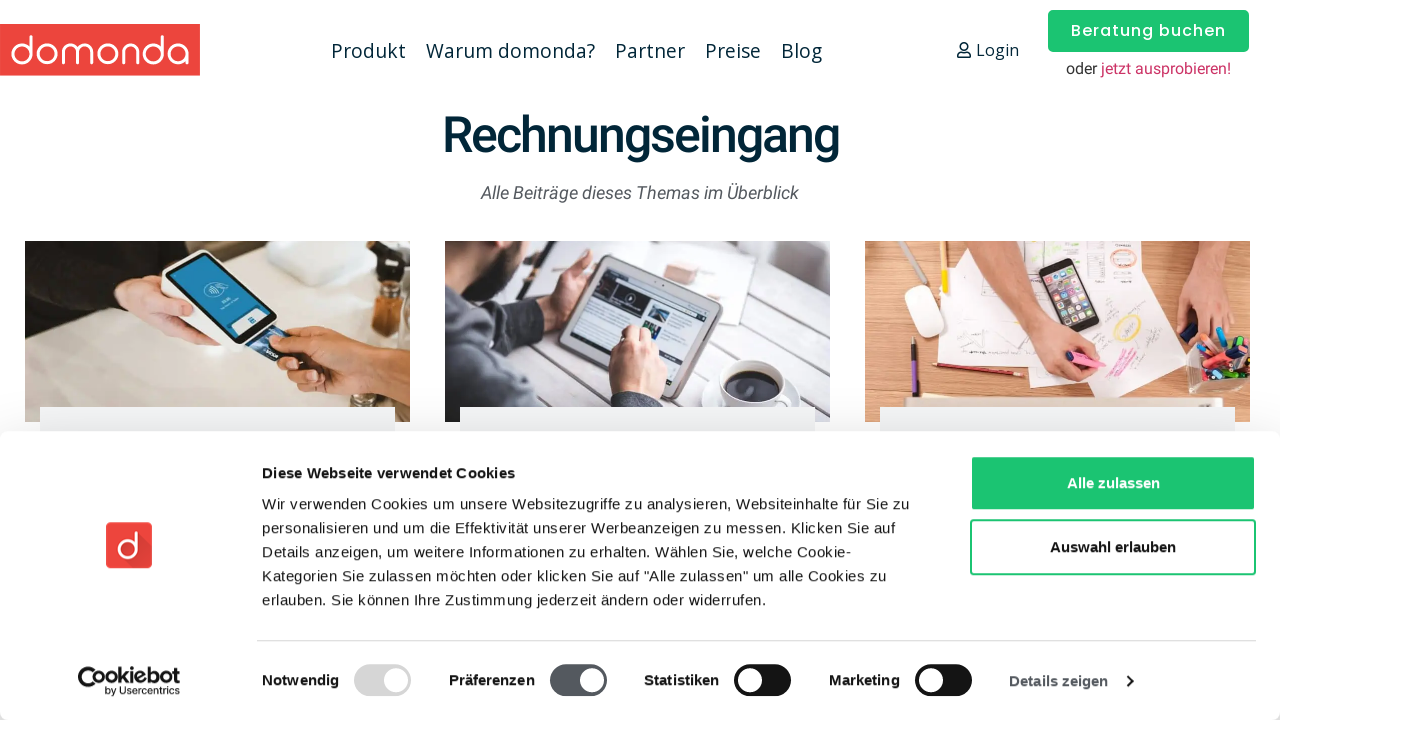

--- FILE ---
content_type: text/html; charset=UTF-8
request_url: https://domonda.com/tag/rechnungseingang/
body_size: 60978
content:
<!doctype html>
<html lang="de-AT">
<head><meta charset="UTF-8"><script>if(navigator.userAgent.match(/MSIE|Internet Explorer/i)||navigator.userAgent.match(/Trident\/7\..*?rv:11/i)){var href=document.location.href;if(!href.match(/[?&]nowprocket/)){if(href.indexOf("?")==-1){if(href.indexOf("#")==-1){document.location.href=href+"?nowprocket=1"}else{document.location.href=href.replace("#","?nowprocket=1#")}}else{if(href.indexOf("#")==-1){document.location.href=href+"&nowprocket=1"}else{document.location.href=href.replace("#","&nowprocket=1#")}}}}</script><script>(()=>{class RocketLazyLoadScripts{constructor(){this.v="2.0.4",this.userEvents=["keydown","keyup","mousedown","mouseup","mousemove","mouseover","mouseout","touchmove","touchstart","touchend","touchcancel","wheel","click","dblclick","input"],this.attributeEvents=["onblur","onclick","oncontextmenu","ondblclick","onfocus","onmousedown","onmouseenter","onmouseleave","onmousemove","onmouseout","onmouseover","onmouseup","onmousewheel","onscroll","onsubmit"]}async t(){this.i(),this.o(),/iP(ad|hone)/.test(navigator.userAgent)&&this.h(),this.u(),this.l(this),this.m(),this.k(this),this.p(this),this._(),await Promise.all([this.R(),this.L()]),this.lastBreath=Date.now(),this.S(this),this.P(),this.D(),this.O(),this.M(),await this.C(this.delayedScripts.normal),await this.C(this.delayedScripts.defer),await this.C(this.delayedScripts.async),await this.T(),await this.F(),await this.j(),await this.A(),window.dispatchEvent(new Event("rocket-allScriptsLoaded")),this.everythingLoaded=!0,this.lastTouchEnd&&await new Promise(t=>setTimeout(t,500-Date.now()+this.lastTouchEnd)),this.I(),this.H(),this.U(),this.W()}i(){this.CSPIssue=sessionStorage.getItem("rocketCSPIssue"),document.addEventListener("securitypolicyviolation",t=>{this.CSPIssue||"script-src-elem"!==t.violatedDirective||"data"!==t.blockedURI||(this.CSPIssue=!0,sessionStorage.setItem("rocketCSPIssue",!0))},{isRocket:!0})}o(){window.addEventListener("pageshow",t=>{this.persisted=t.persisted,this.realWindowLoadedFired=!0},{isRocket:!0}),window.addEventListener("pagehide",()=>{this.onFirstUserAction=null},{isRocket:!0})}h(){let t;function e(e){t=e}window.addEventListener("touchstart",e,{isRocket:!0}),window.addEventListener("touchend",function i(o){o.changedTouches[0]&&t.changedTouches[0]&&Math.abs(o.changedTouches[0].pageX-t.changedTouches[0].pageX)<10&&Math.abs(o.changedTouches[0].pageY-t.changedTouches[0].pageY)<10&&o.timeStamp-t.timeStamp<200&&(window.removeEventListener("touchstart",e,{isRocket:!0}),window.removeEventListener("touchend",i,{isRocket:!0}),"INPUT"===o.target.tagName&&"text"===o.target.type||(o.target.dispatchEvent(new TouchEvent("touchend",{target:o.target,bubbles:!0})),o.target.dispatchEvent(new MouseEvent("mouseover",{target:o.target,bubbles:!0})),o.target.dispatchEvent(new PointerEvent("click",{target:o.target,bubbles:!0,cancelable:!0,detail:1,clientX:o.changedTouches[0].clientX,clientY:o.changedTouches[0].clientY})),event.preventDefault()))},{isRocket:!0})}q(t){this.userActionTriggered||("mousemove"!==t.type||this.firstMousemoveIgnored?"keyup"===t.type||"mouseover"===t.type||"mouseout"===t.type||(this.userActionTriggered=!0,this.onFirstUserAction&&this.onFirstUserAction()):this.firstMousemoveIgnored=!0),"click"===t.type&&t.preventDefault(),t.stopPropagation(),t.stopImmediatePropagation(),"touchstart"===this.lastEvent&&"touchend"===t.type&&(this.lastTouchEnd=Date.now()),"click"===t.type&&(this.lastTouchEnd=0),this.lastEvent=t.type,t.composedPath&&t.composedPath()[0].getRootNode()instanceof ShadowRoot&&(t.rocketTarget=t.composedPath()[0]),this.savedUserEvents.push(t)}u(){this.savedUserEvents=[],this.userEventHandler=this.q.bind(this),this.userEvents.forEach(t=>window.addEventListener(t,this.userEventHandler,{passive:!1,isRocket:!0})),document.addEventListener("visibilitychange",this.userEventHandler,{isRocket:!0})}U(){this.userEvents.forEach(t=>window.removeEventListener(t,this.userEventHandler,{passive:!1,isRocket:!0})),document.removeEventListener("visibilitychange",this.userEventHandler,{isRocket:!0}),this.savedUserEvents.forEach(t=>{(t.rocketTarget||t.target).dispatchEvent(new window[t.constructor.name](t.type,t))})}m(){const t="return false",e=Array.from(this.attributeEvents,t=>"data-rocket-"+t),i="["+this.attributeEvents.join("],[")+"]",o="[data-rocket-"+this.attributeEvents.join("],[data-rocket-")+"]",s=(e,i,o)=>{o&&o!==t&&(e.setAttribute("data-rocket-"+i,o),e["rocket"+i]=new Function("event",o),e.setAttribute(i,t))};new MutationObserver(t=>{for(const n of t)"attributes"===n.type&&(n.attributeName.startsWith("data-rocket-")||this.everythingLoaded?n.attributeName.startsWith("data-rocket-")&&this.everythingLoaded&&this.N(n.target,n.attributeName.substring(12)):s(n.target,n.attributeName,n.target.getAttribute(n.attributeName))),"childList"===n.type&&n.addedNodes.forEach(t=>{if(t.nodeType===Node.ELEMENT_NODE)if(this.everythingLoaded)for(const i of[t,...t.querySelectorAll(o)])for(const t of i.getAttributeNames())e.includes(t)&&this.N(i,t.substring(12));else for(const e of[t,...t.querySelectorAll(i)])for(const t of e.getAttributeNames())this.attributeEvents.includes(t)&&s(e,t,e.getAttribute(t))})}).observe(document,{subtree:!0,childList:!0,attributeFilter:[...this.attributeEvents,...e]})}I(){this.attributeEvents.forEach(t=>{document.querySelectorAll("[data-rocket-"+t+"]").forEach(e=>{this.N(e,t)})})}N(t,e){const i=t.getAttribute("data-rocket-"+e);i&&(t.setAttribute(e,i),t.removeAttribute("data-rocket-"+e))}k(t){Object.defineProperty(HTMLElement.prototype,"onclick",{get(){return this.rocketonclick||null},set(e){this.rocketonclick=e,this.setAttribute(t.everythingLoaded?"onclick":"data-rocket-onclick","this.rocketonclick(event)")}})}S(t){function e(e,i){let o=e[i];e[i]=null,Object.defineProperty(e,i,{get:()=>o,set(s){t.everythingLoaded?o=s:e["rocket"+i]=o=s}})}e(document,"onreadystatechange"),e(window,"onload"),e(window,"onpageshow");try{Object.defineProperty(document,"readyState",{get:()=>t.rocketReadyState,set(e){t.rocketReadyState=e},configurable:!0}),document.readyState="loading"}catch(t){console.log("WPRocket DJE readyState conflict, bypassing")}}l(t){this.originalAddEventListener=EventTarget.prototype.addEventListener,this.originalRemoveEventListener=EventTarget.prototype.removeEventListener,this.savedEventListeners=[],EventTarget.prototype.addEventListener=function(e,i,o){o&&o.isRocket||!t.B(e,this)&&!t.userEvents.includes(e)||t.B(e,this)&&!t.userActionTriggered||e.startsWith("rocket-")||t.everythingLoaded?t.originalAddEventListener.call(this,e,i,o):(t.savedEventListeners.push({target:this,remove:!1,type:e,func:i,options:o}),"mouseenter"!==e&&"mouseleave"!==e||t.originalAddEventListener.call(this,e,t.savedUserEvents.push,o))},EventTarget.prototype.removeEventListener=function(e,i,o){o&&o.isRocket||!t.B(e,this)&&!t.userEvents.includes(e)||t.B(e,this)&&!t.userActionTriggered||e.startsWith("rocket-")||t.everythingLoaded?t.originalRemoveEventListener.call(this,e,i,o):t.savedEventListeners.push({target:this,remove:!0,type:e,func:i,options:o})}}J(t,e){this.savedEventListeners=this.savedEventListeners.filter(i=>{let o=i.type,s=i.target||window;return e!==o||t!==s||(this.B(o,s)&&(i.type="rocket-"+o),this.$(i),!1)})}H(){EventTarget.prototype.addEventListener=this.originalAddEventListener,EventTarget.prototype.removeEventListener=this.originalRemoveEventListener,this.savedEventListeners.forEach(t=>this.$(t))}$(t){t.remove?this.originalRemoveEventListener.call(t.target,t.type,t.func,t.options):this.originalAddEventListener.call(t.target,t.type,t.func,t.options)}p(t){let e;function i(e){return t.everythingLoaded?e:e.split(" ").map(t=>"load"===t||t.startsWith("load.")?"rocket-jquery-load":t).join(" ")}function o(o){function s(e){const s=o.fn[e];o.fn[e]=o.fn.init.prototype[e]=function(){return this[0]===window&&t.userActionTriggered&&("string"==typeof arguments[0]||arguments[0]instanceof String?arguments[0]=i(arguments[0]):"object"==typeof arguments[0]&&Object.keys(arguments[0]).forEach(t=>{const e=arguments[0][t];delete arguments[0][t],arguments[0][i(t)]=e})),s.apply(this,arguments),this}}if(o&&o.fn&&!t.allJQueries.includes(o)){const e={DOMContentLoaded:[],"rocket-DOMContentLoaded":[]};for(const t in e)document.addEventListener(t,()=>{e[t].forEach(t=>t())},{isRocket:!0});o.fn.ready=o.fn.init.prototype.ready=function(i){function s(){parseInt(o.fn.jquery)>2?setTimeout(()=>i.bind(document)(o)):i.bind(document)(o)}return"function"==typeof i&&(t.realDomReadyFired?!t.userActionTriggered||t.fauxDomReadyFired?s():e["rocket-DOMContentLoaded"].push(s):e.DOMContentLoaded.push(s)),o([])},s("on"),s("one"),s("off"),t.allJQueries.push(o)}e=o}t.allJQueries=[],o(window.jQuery),Object.defineProperty(window,"jQuery",{get:()=>e,set(t){o(t)}})}P(){const t=new Map;document.write=document.writeln=function(e){const i=document.currentScript,o=document.createRange(),s=i.parentElement;let n=t.get(i);void 0===n&&(n=i.nextSibling,t.set(i,n));const c=document.createDocumentFragment();o.setStart(c,0),c.appendChild(o.createContextualFragment(e)),s.insertBefore(c,n)}}async R(){return new Promise(t=>{this.userActionTriggered?t():this.onFirstUserAction=t})}async L(){return new Promise(t=>{document.addEventListener("DOMContentLoaded",()=>{this.realDomReadyFired=!0,t()},{isRocket:!0})})}async j(){return this.realWindowLoadedFired?Promise.resolve():new Promise(t=>{window.addEventListener("load",t,{isRocket:!0})})}M(){this.pendingScripts=[];this.scriptsMutationObserver=new MutationObserver(t=>{for(const e of t)e.addedNodes.forEach(t=>{"SCRIPT"!==t.tagName||t.noModule||t.isWPRocket||this.pendingScripts.push({script:t,promise:new Promise(e=>{const i=()=>{const i=this.pendingScripts.findIndex(e=>e.script===t);i>=0&&this.pendingScripts.splice(i,1),e()};t.addEventListener("load",i,{isRocket:!0}),t.addEventListener("error",i,{isRocket:!0}),setTimeout(i,1e3)})})})}),this.scriptsMutationObserver.observe(document,{childList:!0,subtree:!0})}async F(){await this.X(),this.pendingScripts.length?(await this.pendingScripts[0].promise,await this.F()):this.scriptsMutationObserver.disconnect()}D(){this.delayedScripts={normal:[],async:[],defer:[]},document.querySelectorAll("script[type$=rocketlazyloadscript]").forEach(t=>{t.hasAttribute("data-rocket-src")?t.hasAttribute("async")&&!1!==t.async?this.delayedScripts.async.push(t):t.hasAttribute("defer")&&!1!==t.defer||"module"===t.getAttribute("data-rocket-type")?this.delayedScripts.defer.push(t):this.delayedScripts.normal.push(t):this.delayedScripts.normal.push(t)})}async _(){await this.L();let t=[];document.querySelectorAll("script[type$=rocketlazyloadscript][data-rocket-src]").forEach(e=>{let i=e.getAttribute("data-rocket-src");if(i&&!i.startsWith("data:")){i.startsWith("//")&&(i=location.protocol+i);try{const o=new URL(i).origin;o!==location.origin&&t.push({src:o,crossOrigin:e.crossOrigin||"module"===e.getAttribute("data-rocket-type")})}catch(t){}}}),t=[...new Map(t.map(t=>[JSON.stringify(t),t])).values()],this.Y(t,"preconnect")}async G(t){if(await this.K(),!0!==t.noModule||!("noModule"in HTMLScriptElement.prototype))return new Promise(e=>{let i;function o(){(i||t).setAttribute("data-rocket-status","executed"),e()}try{if(navigator.userAgent.includes("Firefox/")||""===navigator.vendor||this.CSPIssue)i=document.createElement("script"),[...t.attributes].forEach(t=>{let e=t.nodeName;"type"!==e&&("data-rocket-type"===e&&(e="type"),"data-rocket-src"===e&&(e="src"),i.setAttribute(e,t.nodeValue))}),t.text&&(i.text=t.text),t.nonce&&(i.nonce=t.nonce),i.hasAttribute("src")?(i.addEventListener("load",o,{isRocket:!0}),i.addEventListener("error",()=>{i.setAttribute("data-rocket-status","failed-network"),e()},{isRocket:!0}),setTimeout(()=>{i.isConnected||e()},1)):(i.text=t.text,o()),i.isWPRocket=!0,t.parentNode.replaceChild(i,t);else{const i=t.getAttribute("data-rocket-type"),s=t.getAttribute("data-rocket-src");i?(t.type=i,t.removeAttribute("data-rocket-type")):t.removeAttribute("type"),t.addEventListener("load",o,{isRocket:!0}),t.addEventListener("error",i=>{this.CSPIssue&&i.target.src.startsWith("data:")?(console.log("WPRocket: CSP fallback activated"),t.removeAttribute("src"),this.G(t).then(e)):(t.setAttribute("data-rocket-status","failed-network"),e())},{isRocket:!0}),s?(t.fetchPriority="high",t.removeAttribute("data-rocket-src"),t.src=s):t.src="data:text/javascript;base64,"+window.btoa(unescape(encodeURIComponent(t.text)))}}catch(i){t.setAttribute("data-rocket-status","failed-transform"),e()}});t.setAttribute("data-rocket-status","skipped")}async C(t){const e=t.shift();return e?(e.isConnected&&await this.G(e),this.C(t)):Promise.resolve()}O(){this.Y([...this.delayedScripts.normal,...this.delayedScripts.defer,...this.delayedScripts.async],"preload")}Y(t,e){this.trash=this.trash||[];let i=!0;var o=document.createDocumentFragment();t.forEach(t=>{const s=t.getAttribute&&t.getAttribute("data-rocket-src")||t.src;if(s&&!s.startsWith("data:")){const n=document.createElement("link");n.href=s,n.rel=e,"preconnect"!==e&&(n.as="script",n.fetchPriority=i?"high":"low"),t.getAttribute&&"module"===t.getAttribute("data-rocket-type")&&(n.crossOrigin=!0),t.crossOrigin&&(n.crossOrigin=t.crossOrigin),t.integrity&&(n.integrity=t.integrity),t.nonce&&(n.nonce=t.nonce),o.appendChild(n),this.trash.push(n),i=!1}}),document.head.appendChild(o)}W(){this.trash.forEach(t=>t.remove())}async T(){try{document.readyState="interactive"}catch(t){}this.fauxDomReadyFired=!0;try{await this.K(),this.J(document,"readystatechange"),document.dispatchEvent(new Event("rocket-readystatechange")),await this.K(),document.rocketonreadystatechange&&document.rocketonreadystatechange(),await this.K(),this.J(document,"DOMContentLoaded"),document.dispatchEvent(new Event("rocket-DOMContentLoaded")),await this.K(),this.J(window,"DOMContentLoaded"),window.dispatchEvent(new Event("rocket-DOMContentLoaded"))}catch(t){console.error(t)}}async A(){try{document.readyState="complete"}catch(t){}try{await this.K(),this.J(document,"readystatechange"),document.dispatchEvent(new Event("rocket-readystatechange")),await this.K(),document.rocketonreadystatechange&&document.rocketonreadystatechange(),await this.K(),this.J(window,"load"),window.dispatchEvent(new Event("rocket-load")),await this.K(),window.rocketonload&&window.rocketonload(),await this.K(),this.allJQueries.forEach(t=>t(window).trigger("rocket-jquery-load")),await this.K(),this.J(window,"pageshow");const t=new Event("rocket-pageshow");t.persisted=this.persisted,window.dispatchEvent(t),await this.K(),window.rocketonpageshow&&window.rocketonpageshow({persisted:this.persisted})}catch(t){console.error(t)}}async K(){Date.now()-this.lastBreath>45&&(await this.X(),this.lastBreath=Date.now())}async X(){return document.hidden?new Promise(t=>setTimeout(t)):new Promise(t=>requestAnimationFrame(t))}B(t,e){return e===document&&"readystatechange"===t||(e===document&&"DOMContentLoaded"===t||(e===window&&"DOMContentLoaded"===t||(e===window&&"load"===t||e===window&&"pageshow"===t)))}static run(){(new RocketLazyLoadScripts).t()}}RocketLazyLoadScripts.run()})();</script>
	
		<meta name="viewport" content="width=device-width, initial-scale=1">
	<link rel="profile" href="https://gmpg.org/xfn/11">
	<script type="rocketlazyloadscript" data-rocket-type="text/javascript">
	window.dataLayer = window.dataLayer || [];

	function gtag() {
		dataLayer.push(arguments);
	}

	gtag("consent", "default", {
		ad_personalization: "denied",
		ad_storage: "denied",
		ad_user_data: "denied",
		analytics_storage: "denied",
		functionality_storage: "denied",
		personalization_storage: "denied",
		security_storage: "granted",
		wait_for_update: 500,
	});
	gtag("set", "ads_data_redaction", true);
	</script>
<script type="rocketlazyloadscript" data-rocket-type="text/javascript">
		(function (w, d, s, l, i) {
		w[l] = w[l] || [];
		w[l].push({'gtm.start': new Date().getTime(), event: 'gtm.js'});
		var f = d.getElementsByTagName(s)[0], j = d.createElement(s), dl = l !== 'dataLayer' ? '&l=' + l : '';
		j.async = true;
		j.src = 'https://www.googletagmanager.com/gtm.js?id=' + i + dl;
		f.parentNode.insertBefore(j, f);
	})(
		window,
		document,
		'script',
		'dataLayer',
		'GTM-KW46T5C'
	);
</script>
<script type="text/javascript"
		id="Cookiebot"
		src="https://consent.cookiebot.com/uc.js"
		data-implementation="wp"
		data-cbid="34d4fea6-0e51-4e83-8d30-c4c6e79faee8"
						data-culture="DE"
				async	></script>
<meta name='robots' content='noindex, follow' />
	<style></style>
	<!-- This site is tracked with the HandL UTM Grabber v3 (3.0.52) - https://www.utmgrabber.com/ --> 

	<!-- This site is optimized with the Yoast SEO Premium plugin v19.5 (Yoast SEO v26.4) - https://yoast.com/wordpress/plugins/seo/ -->
	<title>Rechnungseingang Archives - domonda</title>
<link crossorigin data-rocket-preload as="font" href="https://domonda.com/wp-content/plugins/elementor/assets/lib/eicons/fonts/eicons.woff2?5.16.0" rel="preload">
<link crossorigin data-rocket-preload as="font" href="https://domonda.com/wp-content/uploads/fonts/0c60a7e1f5a5baac771a7486f31b4db4/open-sans-latin-v34-normal-300.woff2?c=1667385614" rel="preload">
<link crossorigin data-rocket-preload as="font" href="https://domonda.com/wp-content/uploads/fonts/0c60a7e1f5a5baac771a7486f31b4db4/poppins-latin-v20-normal-400.woff2?c=1667385617" rel="preload">
<link crossorigin data-rocket-preload as="font" href="https://domonda.com/wp-content/uploads/fonts/0c60a7e1f5a5baac771a7486f31b4db4/poppins-latin-v20-normal-500.woff2?c=1667385617" rel="preload">
<link crossorigin data-rocket-preload as="font" href="https://domonda.com/wp-content/uploads/fonts/0c60a7e1f5a5baac771a7486f31b4db4/poppins-latin-v20-normal-600.woff2?c=1667385618" rel="preload">
<link crossorigin data-rocket-preload as="font" href="https://domonda.com/wp-content/uploads/fonts/0c60a7e1f5a5baac771a7486f31b4db4/roboto-latin-v30-italic-400.woff2?c=1667385619" rel="preload">
<link crossorigin data-rocket-preload as="font" href="https://domonda.com/wp-content/uploads/fonts/0c60a7e1f5a5baac771a7486f31b4db4/roboto-latin-v30-normal-300.woff2?c=1667385620" rel="preload">
<link crossorigin data-rocket-preload as="font" href="https://domonda.com/wp-content/uploads/fonts/0c60a7e1f5a5baac771a7486f31b4db4/roboto-latin-v30-normal-400.woff2?c=1667385620" rel="preload">
<link crossorigin data-rocket-preload as="font" href="https://domonda.com/wp-content/uploads/fonts/0c60a7e1f5a5baac771a7486f31b4db4/roboto-latin-v30-normal-500.woff2?c=1667385620" rel="preload">
<link crossorigin data-rocket-preload as="font" href="https://domonda.com/wp-content/uploads/fonts/0c60a7e1f5a5baac771a7486f31b4db4/roboto-latin-v30-normal-700.woff2?c=1667385621" rel="preload">
<link crossorigin data-rocket-preload as="font" href="https://domonda.com/wp-content/plugins/elementor/assets/lib/font-awesome/webfonts/fa-solid-900.woff2" rel="preload">
<link crossorigin data-rocket-preload as="font" href="https://domonda.com/wp-content/plugins/elementor/assets/lib/font-awesome/webfonts/fa-regular-400.woff2" rel="preload">
<link crossorigin data-rocket-preload as="font" href="https://domonda.com/wp-content/plugins/elementor/assets/lib/font-awesome/webfonts/fa-brands-400.woff2" rel="preload">
<style id="wpr-usedcss">:where(.wp-block-button__link){box-shadow:none;text-decoration:none;border-radius:9999px;padding:calc(.667em + 2px) calc(1.333em + 2px)}:where(.wp-block-columns.has-background){padding:1.25em 2.375em}:where(.wp-block-post-comments input[type=submit]){border:none}:where(.wp-block-file__button){border-radius:2em;padding:.5em 1em}:where(.wp-block-file__button):is(a):active,:where(.wp-block-file__button):is(a):focus,:where(.wp-block-file__button):is(a):hover,:where(.wp-block-file__button):is(a):visited{box-shadow:none;color:#fff;opacity:.85;text-decoration:none}ul{box-sizing:border-box;padding-bottom:10px}:where(.wp-block-navigation .wp-block-navigation__submenu-container .wp-block-navigation-item a:not(.wp-element-button)),:where(.wp-block-navigation .wp-block-navigation__submenu-container .wp-block-navigation-submenu a:not(.wp-element-button)),:where(.wp-block-navigation.has-background .wp-block-navigation-item a:not(.wp-element-button)),:where(.wp-block-navigation.has-background .wp-block-navigation-submenu a:not(.wp-element-button)){padding:.5em 1em}:where(p.has-text-color:not(.has-link-color)) a{color:inherit}:where(.wp-block-search__button){border:1px solid #ccc;padding:.375em .625em}:where(.wp-block-search__button-inside .wp-block-search__inside-wrapper){padding:4px;border:1px solid #949494}:where(.wp-block-search__button-inside .wp-block-search__inside-wrapper) .wp-block-search__input{border-radius:0;border:none;padding:0 0 0 .25em}:where(.wp-block-search__button-inside .wp-block-search__inside-wrapper) .wp-block-search__input:focus{outline:0}:where(.wp-block-search__button-inside .wp-block-search__inside-wrapper) :where(.wp-block-search__button){padding:.125em .5em}:root{--wp--preset--font-size--normal:16px;--wp--preset--font-size--huge:42px;--page-title-display:block}.screen-reader-text{border:0;clip:rect(1px,1px,1px,1px);clip-path:inset(50%);height:1px;margin:-1px;overflow:hidden;padding:0;position:absolute;width:1px;word-wrap:normal!important}.screen-reader-text:focus{background-color:#ddd;clip:auto!important;clip-path:none;color:#444;display:block;font-size:1em;height:auto;left:5px;line-height:normal;padding:15px 23px 14px;text-decoration:none;top:5px;width:auto;z-index:100000;background-color:#eee;clip:auto!important;-webkit-clip-path:none;clip-path:none;color:#333;display:block;font-size:1rem;height:auto;left:5px;line-height:normal;padding:15px 23px 14px;text-decoration:none;top:5px;width:auto;z-index:100000}html :where(.has-border-color){border-style:solid}html :where([style*=border-top-color]){border-top-style:solid}html :where([style*=border-right-color]){border-right-style:solid}html :where([style*=border-bottom-color]){border-bottom-style:solid}html :where([style*=border-left-color]){border-left-style:solid}html :where([style*=border-width]){border-style:solid}html :where([style*=border-top-width]){border-top-style:solid}html :where([style*=border-right-width]){border-right-style:solid}html :where([style*=border-bottom-width]){border-bottom-style:solid}html :where([style*=border-left-width]){border-left-style:solid}html :where(img[class*=wp-image-]){height:auto;max-width:100%}figure{margin:0 0 1em}body{--wp--preset--color--black:#000000;--wp--preset--color--cyan-bluish-gray:#abb8c3;--wp--preset--color--white:#ffffff;--wp--preset--color--pale-pink:#f78da7;--wp--preset--color--vivid-red:#cf2e2e;--wp--preset--color--luminous-vivid-orange:#ff6900;--wp--preset--color--luminous-vivid-amber:#fcb900;--wp--preset--color--light-green-cyan:#7bdcb5;--wp--preset--color--vivid-green-cyan:#00d084;--wp--preset--color--pale-cyan-blue:#8ed1fc;--wp--preset--color--vivid-cyan-blue:#0693e3;--wp--preset--color--vivid-purple:#9b51e0;--wp--preset--gradient--vivid-cyan-blue-to-vivid-purple:linear-gradient(135deg,rgba(6, 147, 227, 1) 0%,rgb(155, 81, 224) 100%);--wp--preset--gradient--light-green-cyan-to-vivid-green-cyan:linear-gradient(135deg,rgb(122, 220, 180) 0%,rgb(0, 208, 130) 100%);--wp--preset--gradient--luminous-vivid-amber-to-luminous-vivid-orange:linear-gradient(135deg,rgba(252, 185, 0, 1) 0%,rgba(255, 105, 0, 1) 100%);--wp--preset--gradient--luminous-vivid-orange-to-vivid-red:linear-gradient(135deg,rgba(255, 105, 0, 1) 0%,rgb(207, 46, 46) 100%);--wp--preset--gradient--very-light-gray-to-cyan-bluish-gray:linear-gradient(135deg,rgb(238, 238, 238) 0%,rgb(169, 184, 195) 100%);--wp--preset--gradient--cool-to-warm-spectrum:linear-gradient(135deg,rgb(74, 234, 220) 0%,rgb(151, 120, 209) 20%,rgb(207, 42, 186) 40%,rgb(238, 44, 130) 60%,rgb(251, 105, 98) 80%,rgb(254, 248, 76) 100%);--wp--preset--gradient--blush-light-purple:linear-gradient(135deg,rgb(255, 206, 236) 0%,rgb(152, 150, 240) 100%);--wp--preset--gradient--blush-bordeaux:linear-gradient(135deg,rgb(254, 205, 165) 0%,rgb(254, 45, 45) 50%,rgb(107, 0, 62) 100%);--wp--preset--gradient--luminous-dusk:linear-gradient(135deg,rgb(255, 203, 112) 0%,rgb(199, 81, 192) 50%,rgb(65, 88, 208) 100%);--wp--preset--gradient--pale-ocean:linear-gradient(135deg,rgb(255, 245, 203) 0%,rgb(182, 227, 212) 50%,rgb(51, 167, 181) 100%);--wp--preset--gradient--electric-grass:linear-gradient(135deg,rgb(202, 248, 128) 0%,rgb(113, 206, 126) 100%);--wp--preset--gradient--midnight:linear-gradient(135deg,rgb(2, 3, 129) 0%,rgb(40, 116, 252) 100%);--wp--preset--duotone--dark-grayscale:url('#wp-duotone-dark-grayscale');--wp--preset--duotone--grayscale:url('#wp-duotone-grayscale');--wp--preset--duotone--purple-yellow:url('#wp-duotone-purple-yellow');--wp--preset--duotone--blue-red:url('#wp-duotone-blue-red');--wp--preset--duotone--midnight:url('#wp-duotone-midnight');--wp--preset--duotone--magenta-yellow:url('#wp-duotone-magenta-yellow');--wp--preset--duotone--purple-green:url('#wp-duotone-purple-green');--wp--preset--duotone--blue-orange:url('#wp-duotone-blue-orange');--wp--preset--font-size--small:13px;--wp--preset--font-size--medium:20px;--wp--preset--font-size--large:36px;--wp--preset--font-size--x-large:42px;--wp--preset--spacing--20:0.44rem;--wp--preset--spacing--30:0.67rem;--wp--preset--spacing--40:1rem;--wp--preset--spacing--50:1.5rem;--wp--preset--spacing--60:2.25rem;--wp--preset--spacing--70:3.38rem;--wp--preset--spacing--80:5.06rem;margin:0;font-family:-apple-system,BlinkMacSystemFont,'Segoe UI',Roboto,'Helvetica Neue',Arial,'Noto Sans',sans-serif,'Apple Color Emoji','Segoe UI Emoji','Segoe UI Symbol','Noto Color Emoji';font-size:1rem;font-weight:400;line-height:1.5;color:#333;background-color:#fff;-webkit-font-smoothing:antialiased;-moz-osx-font-smoothing:grayscale}:where(.is-layout-flex){gap:.5em}:where(.wp-block-columns.is-layout-flex){gap:2em}.sticky{position:relative;display:block}.hide{display:none!important}.screen-reader-text{clip:rect(1px,1px,1px,1px);height:1px;overflow:hidden;position:absolute!important;width:1px;word-wrap:normal!important}html{line-height:1.15;-webkit-text-size-adjust:100%}*,:after,:before{-webkit-box-sizing:border-box;box-sizing:border-box}h1,h3,h4{margin-top:.5rem;margin-bottom:1rem;font-family:inherit;font-weight:500;line-height:1.2;color:inherit}h1{font-size:2.5rem}h3{font-size:1.75rem}h4{font-size:1.5rem}p{margin-top:0;margin-bottom:.9rem}a{background-color:transparent;text-decoration:none;color:#c36}a:active,a:hover{color:#336}a:not([href]):not([tabindex]),a:not([href]):not([tabindex]):focus,a:not([href]):not([tabindex]):hover{color:inherit;text-decoration:none}a:not([href]):not([tabindex]):focus{outline:0}strong{font-weight:bolder}code{font-family:monospace,monospace;font-size:1em}img{border-style:none;height:auto;max-width:100%}[hidden],template{display:none}@media print{*,:after,:before{background:0 0!important;color:#000!important;-webkit-box-shadow:none!important;box-shadow:none!important;text-shadow:none!important}a,a:visited{text-decoration:underline}a[href]:after{content:" (" attr(href) ")"}a[href^="#"]:after,a[href^="javascript:"]:after{content:""}img,tr{page-break-inside:avoid}h3,p{orphans:3;widows:3}h3{page-break-after:avoid}}label{display:inline-block;line-height:1;vertical-align:middle}button,input,optgroup,select,textarea{font-family:inherit;font-size:1rem;line-height:1.5;margin:0}input[type=email],input[type=number],input[type=search],input[type=text],input[type=url],select,textarea{width:100%;border:1px solid #666;border-radius:3px;padding:.5rem 1rem;-webkit-transition:.3s;-o-transition:.3s;transition:all .3s}input[type=email]:focus,input[type=number]:focus,input[type=search]:focus,input[type=text]:focus,input[type=url]:focus,select:focus,textarea:focus{border-color:#333}button,input{overflow:visible}button,select{text-transform:none}[type=button],[type=reset],[type=submit],button{width:auto;-webkit-appearance:button}[type=button]::-moz-focus-inner,[type=reset]::-moz-focus-inner,[type=submit]::-moz-focus-inner,button::-moz-focus-inner{border-style:none;padding:0}[type=button]:-moz-focusring,[type=reset]:-moz-focusring,[type=submit]:-moz-focusring,button:-moz-focusring{outline:ButtonText dotted 1px}[type=button],[type=submit],button{display:inline-block;font-weight:400;color:#c36;text-align:center;white-space:nowrap;-webkit-user-select:none;-moz-user-select:none;-ms-user-select:none;user-select:none;background-color:transparent;border:1px solid #c36;padding:.5rem 1rem;font-size:1rem;border-radius:3px;-webkit-transition:.3s;-o-transition:.3s;transition:all .3s}[type=button]:focus,[type=submit]:focus,button:focus{outline:-webkit-focus-ring-color auto 5px}[type=button]:focus,[type=button]:hover,[type=submit]:focus,[type=submit]:hover,button:focus,button:hover{color:#fff;background-color:#c36;text-decoration:none}[type=button]:not(:disabled),[type=submit]:not(:disabled),button:not(:disabled){cursor:pointer}fieldset{padding:.35em .75em .625em}legend{-webkit-box-sizing:border-box;box-sizing:border-box;color:inherit;display:table;max-width:100%;padding:0;white-space:normal}progress{vertical-align:baseline}textarea{overflow:auto;resize:vertical}[type=checkbox],[type=radio]{-webkit-box-sizing:border-box;box-sizing:border-box;padding:0}[type=number]::-webkit-inner-spin-button,[type=number]::-webkit-outer-spin-button{height:auto}[type=search]{-webkit-appearance:textfield;outline-offset:-2px}[type=search]::-webkit-search-decoration{-webkit-appearance:none}::-webkit-file-upload-button{-webkit-appearance:button;font:inherit}select{display:block}table{background-color:transparent;width:100%;margin-bottom:15px;font-size:.9em;border-spacing:0;border-collapse:collapse}table td{padding:15px;line-height:1.5;vertical-align:top;border:1px solid hsla(0,0%,50.2%,.5019607843137255)}table tbody>tr:nth-child(odd)>td{background-color:hsla(0,0%,50.2%,.07058823529411765)}table tbody tr:hover>td{background-color:hsla(0,0%,50.2%,.10196078431372549)}table tbody+tbody{border-top:2px solid hsla(0,0%,50.2%,.5019607843137255)}li,ul{margin-top:0;margin-bottom:0;border:0;outline:0;font-size:100%;vertical-align:baseline;background:0 0}@font-face{font-display:swap;font-family:eicons;src:url(https://domonda.com/wp-content/plugins/elementor/assets/lib/eicons/fonts/eicons.eot?5.16.0);src:url(https://domonda.com/wp-content/plugins/elementor/assets/lib/eicons/fonts/eicons.eot?5.16.0#iefix) format("embedded-opentype"),url(https://domonda.com/wp-content/plugins/elementor/assets/lib/eicons/fonts/eicons.woff2?5.16.0) format("woff2"),url(https://domonda.com/wp-content/plugins/elementor/assets/lib/eicons/fonts/eicons.woff?5.16.0) format("woff"),url(https://domonda.com/wp-content/plugins/elementor/assets/lib/eicons/fonts/eicons.ttf?5.16.0) format("truetype"),url(https://domonda.com/wp-content/plugins/elementor/assets/lib/eicons/fonts/eicons.svg?5.16.0#eicon) format("svg");font-weight:400;font-style:normal}[class*=" eicon-"],[class^=eicon]{display:inline-block;font-family:eicons;font-size:inherit;font-weight:400;font-style:normal;font-variant:normal;line-height:1;text-rendering:auto;-webkit-font-smoothing:antialiased;-moz-osx-font-smoothing:grayscale}.eicon-close:before{content:'\e87f'}.dialog-widget-content{background-color:#fff;position:absolute;border-radius:3px;-webkit-box-shadow:2px 8px 23px 3px rgba(0,0,0,.2);box-shadow:2px 8px 23px 3px rgba(0,0,0,.2);overflow:hidden}.dialog-message{font-size:12px;line-height:1.5;-webkit-box-sizing:border-box;box-sizing:border-box}.dialog-type-lightbox{position:fixed;height:100%;width:100%;bottom:0;left:0;background-color:rgba(0,0,0,.8);z-index:9999;-webkit-user-select:none;-moz-user-select:none;-ms-user-select:none;user-select:none}.dialog-type-lightbox .dialog-widget-content{margin:auto;width:375px}.dialog-type-lightbox .dialog-header{font-size:15px;color:#495157;padding:30px 0 10px;font-weight:500}.dialog-type-lightbox .dialog-message{padding:0 30px 30px;min-height:50px}.dialog-type-lightbox:not(.elementor-popup-modal) .dialog-header,.dialog-type-lightbox:not(.elementor-popup-modal) .dialog-message{text-align:center}.dialog-type-lightbox .dialog-buttons-wrapper{border-top:1px solid #e6e9ec;text-align:center}.dialog-type-lightbox .dialog-buttons-wrapper>.dialog-button{font-family:Roboto,Arial,Helvetica,Verdana,sans-serif;width:50%;border:none;background:0 0;color:#6d7882;font-size:15px;cursor:pointer;padding:13px 0;outline:0}.dialog-type-lightbox .dialog-buttons-wrapper>.dialog-button:hover{background-color:#f4f6f7}.dialog-type-lightbox .dialog-buttons-wrapper>.dialog-button.dialog-ok{color:#b01b1b}.dialog-type-lightbox .dialog-buttons-wrapper>.dialog-button.dialog-take_over{color:#39b54a}.dialog-type-lightbox .dialog-buttons-wrapper>.dialog-button:active{background-color:rgba(230,233,236,.5)}.dialog-type-lightbox .dialog-buttons-wrapper>.dialog-button::-moz-focus-inner{border:0}.dialog-close-button{cursor:pointer;position:absolute;margin-top:15px;right:15px;font-size:15px;line-height:1}.dialog-close-button:not(:hover){opacity:.4}.dialog-alert-widget .dialog-buttons-wrapper>button{width:100%}.dialog-confirm-widget .dialog-button:first-child{border-right:1px solid #e6e9ec}#elementor-change-exit-preference-dialog .dialog-message a{cursor:pointer}#elementor-change-exit-preference-dialog .dialog-message>div{margin-bottom:10px}#elementor-change-exit-preference-dialog .dialog-ok{color:#39b54a}#e-experiments-dependency-dialog .dialog-confirm-header{font-weight:600}#e-experiments-dependency-dialog .dialog-ok{color:#39b54a}.dialog-prevent-scroll{overflow:hidden;max-height:100vh}@media (min-width:1024px){body.admin-bar .dialog-lightbox-widget{height:calc(100vh - 32px)}}@media (max-width:1024px){body.admin-bar .dialog-type-lightbox{position:sticky;height:100vh}}.flatpickr-calendar{width:280px}.elementor-templates-modal .dialog-widget-content{font-family:Roboto,Arial,Helvetica,Verdana,sans-serif;background-color:#f1f3f5;width:100%}@media (max-width:1439px){.elementor-templates-modal .dialog-widget-content{max-width:990px}}@media (min-width:1440px){.elementor-templates-modal .dialog-widget-content{max-width:1200px}}.elementor-templates-modal .dialog-header{padding:0;z-index:1}.elementor-templates-modal .dialog-buttons-wrapper,.elementor-templates-modal .dialog-header{background-color:#fff;-webkit-box-shadow:0 0 8px rgba(0,0,0,.1);box-shadow:0 0 8px rgba(0,0,0,.1);position:relative}.elementor-templates-modal .dialog-buttons-wrapper{border:none;display:none;-webkit-box-pack:end;-ms-flex-pack:end;justify-content:flex-end;padding:5px}.elementor-templates-modal .dialog-buttons-wrapper .elementor-button{height:40px;margin-left:5px}.elementor-templates-modal .dialog-buttons-wrapper .elementor-button-success{padding:12px 36px;color:#fff;width:auto;font-size:15px}.elementor-templates-modal .dialog-buttons-wrapper .elementor-button-success:hover{background-color:#39b54a}.elementor-templates-modal .dialog-message{height:750px;max-height:85vh;overflow-y:scroll;padding-top:25px}.elementor-templates-modal .dialog-content{height:100%}.elementor-hidden,.elementor-templates-modal .dialog-loading{display:none}.elementor-screen-only,.screen-reader-text,.screen-reader-text span{position:absolute;top:-10000em;width:1px;height:1px;margin:-1px;padding:0;overflow:hidden;clip:rect(0,0,0,0);border:0}#e-enable-unfiltered-files-dialog-import-template .dialog-confirm-ok{color:#39b54a}#e-enable-unfiltered-files-dialog-import-template .dialog-confirm-cancel{color:#b01b1b}.elementor{-webkit-hyphens:manual;-ms-hyphens:manual;hyphens:manual}.elementor *,.elementor :after,.elementor :before{-webkit-box-sizing:border-box;box-sizing:border-box}.elementor a{-webkit-box-shadow:none;box-shadow:none;text-decoration:none}.elementor img{height:auto;max-width:100%;border:none;border-radius:0;-webkit-box-shadow:none;box-shadow:none}.elementor .elementor-widget:not(.elementor-widget-text-editor):not(.elementor-widget-theme-post-content) figure{margin:0}.elementor iframe,.elementor object,.elementor video{max-width:100%;width:100%;margin:0;line-height:1;border:none}.elementor .elementor-background-video-container{height:100%;width:100%;top:0;left:0;position:absolute;overflow:hidden;z-index:0;direction:ltr;-webkit-transition:opacity 1s;-o-transition:opacity 1s;transition:opacity 1s;pointer-events:none}.elementor .elementor-background-video-container.elementor-loading{opacity:0}.elementor .elementor-background-video-embed{max-width:none}.elementor .elementor-background-video-embed,.elementor .elementor-background-video-hosted{position:absolute;top:50%;left:50%;-webkit-transform:translate(-50%,-50%);-ms-transform:translate(-50%,-50%);transform:translate(-50%,-50%)}.elementor .elementor-background-slideshow{height:100%;width:100%;top:0;left:0;position:absolute;z-index:0}.elementor .elementor-background-slideshow__slide__image{width:100%;height:100%;background-position:50%;background-size:cover}.elementor-widget-wrap .elementor-element.elementor-widget__width-auto{max-width:100%}.elementor-element{--flex-direction:initial;--flex-wrap:initial;--justify-content:initial;--align-items:initial;--align-content:initial;--gap:initial;--flex-basis:initial;--flex-grow:initial;--flex-shrink:initial;--order:initial;--align-self:initial;-ms-flex-preferred-size:var(--flex-basis);flex-basis:var(--flex-basis);-webkit-box-flex:var(--flex-grow);-ms-flex-positive:var(--flex-grow);flex-grow:var(--flex-grow);-ms-flex-negative:var(--flex-shrink);flex-shrink:var(--flex-shrink);-webkit-box-ordinal-group:var(--order);-ms-flex-order:var(--order);order:var(--order);-ms-flex-item-align:var(--align-self);align-self:var(--align-self)}.elementor-element:where(.e-con-full,.elementor-widget){-webkit-box-orient:vertical;-webkit-box-direction:normal;-ms-flex-direction:var(--flex-direction);flex-direction:var(--flex-direction);-ms-flex-wrap:var(--flex-wrap);flex-wrap:var(--flex-wrap);-webkit-box-pack:var(--justify-content);-ms-flex-pack:var(--justify-content);justify-content:var(--justify-content);-webkit-box-align:var(--align-items);-ms-flex-align:var(--align-items);align-items:var(--align-items);-ms-flex-line-pack:var(--align-content);align-content:var(--align-content);gap:var(--gap)}.elementor-invisible{visibility:hidden}.elementor-align-center{text-align:center}.elementor-align-center .elementor-button{width:auto}.elementor-align-left{text-align:left}.elementor-align-left .elementor-button{width:auto}.elementor-ken-burns{-webkit-transition-property:-webkit-transform;transition-property:-webkit-transform;-o-transition-property:transform;transition-property:transform;transition-property:transform,-webkit-transform;-webkit-transition-duration:10s;-o-transition-duration:10s;transition-duration:10s;-webkit-transition-timing-function:linear;-o-transition-timing-function:linear;transition-timing-function:linear}.elementor-ken-burns--out{-webkit-transform:scale(1.3);-ms-transform:scale(1.3);transform:scale(1.3)}.elementor-ken-burns--active{-webkit-transition-duration:20s;-o-transition-duration:20s;transition-duration:20s}.elementor-ken-burns--active.elementor-ken-burns--out{-webkit-transform:scale(1);-ms-transform:scale(1);transform:scale(1)}.elementor-ken-burns--active.elementor-ken-burns--in{-webkit-transform:scale(1.3);-ms-transform:scale(1.3);transform:scale(1.3)}@media (max-width:767px){table table{font-size:.8em}table table td{padding:7px;line-height:1.3}.elementor-mobile-align-center{text-align:center}.elementor-mobile-align-center .elementor-button{width:auto}.elementor-mobile-align-left{text-align:left}.elementor-mobile-align-left .elementor-button{width:auto}}.elementor-section{position:relative}.elementor-section .elementor-container{display:-webkit-box;display:-ms-flexbox;display:flex;margin-right:auto;margin-left:auto;position:relative}@media (max-width:1224px){.elementor-section .elementor-container{-ms-flex-wrap:wrap;flex-wrap:wrap}}.elementor-section.elementor-section-boxed>.elementor-container{max-width:1140px;max-width:1400px}.elementor-section.elementor-section-stretched{position:relative;width:100%}.elementor-section.elementor-section-items-middle>.elementor-container{-webkit-box-align:center;-ms-flex-align:center;align-items:center}.elementor-widget-wrap{position:relative;width:100%;-ms-flex-wrap:wrap;flex-wrap:wrap;-ms-flex-line-pack:start;align-content:flex-start}.elementor:not(.elementor-bc-flex-widget) .elementor-widget-wrap{display:-webkit-box;display:-ms-flexbox;display:flex}.elementor-widget-wrap>.elementor-element{width:100%}.elementor-widget-wrap.e-swiper-container{width:calc(100% - (var(--e-column-margin-left,0px) + var(--e-column-margin-right,0px)))}.elementor-widget{position:relative}.elementor-widget:not(:last-child){margin-bottom:20px}.elementor-widget:not(:last-child).elementor-widget__width-auto{margin-bottom:0}.elementor-column{min-height:1px}.elementor-column,.elementor-column-wrap{position:relative;display:-webkit-box;display:-ms-flexbox;display:flex}.elementor-column-wrap{width:100%}.elementor-column-gap-default>.elementor-column>.elementor-element-populated{padding:10px}@media (min-width:768px){.elementor-column.elementor-col-33{width:33.333%}.elementor-column.elementor-col-40{width:40%}.elementor-column.elementor-col-50{width:50%}.elementor-column.elementor-col-60{width:60%}.elementor-column.elementor-col-100{width:100%}}@media (min-width:768px) and (max-width:1224px){.elementor-column.elementor-md-100{width:100%}.elementor-reverse-tablet>.elementor-container>:first-child{-webkit-box-ordinal-group:11;-ms-flex-order:10;order:10}.elementor-reverse-tablet>.elementor-container>:nth-child(2){-webkit-box-ordinal-group:10;-ms-flex-order:9;order:9}.elementor-reverse-tablet>.elementor-container>:nth-child(3){-webkit-box-ordinal-group:9;-ms-flex-order:8;order:8}.elementor-reverse-tablet>.elementor-container>:nth-child(4){-webkit-box-ordinal-group:8;-ms-flex-order:7;order:7}.elementor-reverse-tablet>.elementor-container>:nth-child(5){-webkit-box-ordinal-group:7;-ms-flex-order:6;order:6}.elementor-reverse-tablet>.elementor-container>:nth-child(6){-webkit-box-ordinal-group:6;-ms-flex-order:5;order:5}.elementor-reverse-tablet>.elementor-container>:nth-child(7){-webkit-box-ordinal-group:5;-ms-flex-order:4;order:4}.elementor-reverse-tablet>.elementor-container>:nth-child(8){-webkit-box-ordinal-group:4;-ms-flex-order:3;order:3}.elementor-reverse-tablet>.elementor-container>:nth-child(9){-webkit-box-ordinal-group:3;-ms-flex-order:2;order:2}.elementor-reverse-tablet>.elementor-container>:nth-child(10){-webkit-box-ordinal-group:2;-ms-flex-order:1;order:1}}@media (min-width:-1px) and (max-width:1224px){.elementor-reverse-tablet>.elementor-container>:first-child{-webkit-box-ordinal-group:11;-ms-flex-order:10;order:10}.elementor-reverse-tablet>.elementor-container>:nth-child(2){-webkit-box-ordinal-group:10;-ms-flex-order:9;order:9}.elementor-reverse-tablet>.elementor-container>:nth-child(3){-webkit-box-ordinal-group:9;-ms-flex-order:8;order:8}.elementor-reverse-tablet>.elementor-container>:nth-child(4){-webkit-box-ordinal-group:8;-ms-flex-order:7;order:7}.elementor-reverse-tablet>.elementor-container>:nth-child(5){-webkit-box-ordinal-group:7;-ms-flex-order:6;order:6}.elementor-reverse-tablet>.elementor-container>:nth-child(6){-webkit-box-ordinal-group:6;-ms-flex-order:5;order:5}.elementor-reverse-tablet>.elementor-container>:nth-child(7){-webkit-box-ordinal-group:5;-ms-flex-order:4;order:4}.elementor-reverse-tablet>.elementor-container>:nth-child(8){-webkit-box-ordinal-group:4;-ms-flex-order:3;order:3}.elementor-reverse-tablet>.elementor-container>:nth-child(9){-webkit-box-ordinal-group:3;-ms-flex-order:2;order:2}.elementor-reverse-tablet>.elementor-container>:nth-child(10){-webkit-box-ordinal-group:2;-ms-flex-order:1;order:1}}@media (min-width:768px) and (max-width:-1px){.elementor-reverse-tablet>.elementor-container>:first-child,.elementor-reverse-tablet>.elementor-container>:nth-child(10),.elementor-reverse-tablet>.elementor-container>:nth-child(2),.elementor-reverse-tablet>.elementor-container>:nth-child(3),.elementor-reverse-tablet>.elementor-container>:nth-child(4),.elementor-reverse-tablet>.elementor-container>:nth-child(5),.elementor-reverse-tablet>.elementor-container>:nth-child(6),.elementor-reverse-tablet>.elementor-container>:nth-child(7),.elementor-reverse-tablet>.elementor-container>:nth-child(8),.elementor-reverse-tablet>.elementor-container>:nth-child(9){-webkit-box-ordinal-group:initial;-ms-flex-order:initial;order:0}}.elementor-grid{display:grid;grid-column-gap:var(--grid-column-gap);grid-row-gap:var(--grid-row-gap)}.elementor-grid .elementor-grid-item{min-width:0}.elementor-grid-0 .elementor-grid{display:inline-block;width:100%;word-spacing:var(--grid-column-gap);margin-bottom:calc(-1 * var(--grid-row-gap))}.elementor-grid-0 .elementor-grid .elementor-grid-item{display:inline-block;margin-bottom:var(--grid-row-gap);word-break:break-word}@media (min-width:1225px){#elementor-device-mode:after{content:"desktop"}}@media (min-width:-1px){#elementor-device-mode:after{content:"widescreen"}.elementor-widget:not(.elementor-widescreen-align-right) .elementor-icon-list-item:after{left:0}.elementor-widget:not(.elementor-widescreen-align-left) .elementor-icon-list-item:after{right:0}}@media (max-width:-1px){#elementor-device-mode:after{content:"laptop";content:"tablet_extra"}}@media (max-width:1224px){#elementor-device-mode:after{content:"tablet"}.elementor-widget:not(.elementor-tablet-align-right) .elementor-icon-list-item:after{left:0}.elementor-widget:not(.elementor-tablet-align-left) .elementor-icon-list-item:after{right:0}}@media (max-width:-1px){#elementor-device-mode:after{content:"mobile_extra"}.elementor-widget:not(.elementor-laptop-align-right) .elementor-icon-list-item:after{left:0}.elementor-widget:not(.elementor-laptop-align-left) .elementor-icon-list-item:after{right:0}}@media (max-width:767px){.elementor-reverse-mobile>.elementor-container>:first-child{-webkit-box-ordinal-group:11;-ms-flex-order:10;order:10}.elementor-reverse-mobile>.elementor-container>:nth-child(2){-webkit-box-ordinal-group:10;-ms-flex-order:9;order:9}.elementor-reverse-mobile>.elementor-container>:nth-child(3){-webkit-box-ordinal-group:9;-ms-flex-order:8;order:8}.elementor-reverse-mobile>.elementor-container>:nth-child(4){-webkit-box-ordinal-group:8;-ms-flex-order:7;order:7}.elementor-reverse-mobile>.elementor-container>:nth-child(5){-webkit-box-ordinal-group:7;-ms-flex-order:6;order:6}.elementor-reverse-mobile>.elementor-container>:nth-child(6){-webkit-box-ordinal-group:6;-ms-flex-order:5;order:5}.elementor-reverse-mobile>.elementor-container>:nth-child(7){-webkit-box-ordinal-group:5;-ms-flex-order:4;order:4}.elementor-reverse-mobile>.elementor-container>:nth-child(8){-webkit-box-ordinal-group:4;-ms-flex-order:3;order:3}.elementor-reverse-mobile>.elementor-container>:nth-child(9){-webkit-box-ordinal-group:3;-ms-flex-order:2;order:2}.elementor-reverse-mobile>.elementor-container>:nth-child(10){-webkit-box-ordinal-group:2;-ms-flex-order:1;order:1}.elementor-column{width:100%}#elementor-device-mode:after{content:"mobile"}}.elementor-form-fields-wrapper{display:-webkit-box;display:-ms-flexbox;display:flex;-ms-flex-wrap:wrap;flex-wrap:wrap}.elementor-form-fields-wrapper.elementor-labels-above .elementor-field-group .elementor-field-subgroup,.elementor-form-fields-wrapper.elementor-labels-above .elementor-field-group>.elementor-select-wrapper,.elementor-form-fields-wrapper.elementor-labels-above .elementor-field-group>input,.elementor-form-fields-wrapper.elementor-labels-above .elementor-field-group>textarea{-ms-flex-preferred-size:100%;flex-basis:100%;max-width:100%}.elementor-form-fields-wrapper.elementor-labels-inline>.elementor-field-group .elementor-select-wrapper,.elementor-form-fields-wrapper.elementor-labels-inline>.elementor-field-group>input{-webkit-box-flex:1;-ms-flex-positive:1;flex-grow:1}.elementor-field-group{-ms-flex-wrap:wrap;flex-wrap:wrap;-webkit-box-align:center;-ms-flex-align:center;align-items:center}.elementor-field-group.elementor-field-type-submit{-webkit-box-align:end;-ms-flex-align:end;align-items:flex-end}.elementor-field-group .elementor-field-textual{width:100%;max-width:100%;border:1px solid #818a91;background-color:transparent;color:#373a3c;vertical-align:middle;-webkit-box-flex:1;-ms-flex-positive:1;flex-grow:1}.elementor-field-group .elementor-field-textual:focus{-webkit-box-shadow:0 0 0 1px rgba(0,0,0,.1) inset;box-shadow:inset 0 0 0 1px rgba(0,0,0,.1);outline:0}.elementor-field-group .elementor-field-textual::-webkit-input-placeholder{color:inherit;font-family:inherit;opacity:.6}.elementor-field-group .elementor-field-textual:-ms-input-placeholder{color:inherit;font-family:inherit;opacity:.6}.elementor-field-group .elementor-field-textual:-moz-placeholder,.elementor-field-group .elementor-field-textual::-moz-placeholder{color:inherit;font-family:inherit;opacity:.6}.elementor-field-group .elementor-field-textual::-ms-input-placeholder{color:inherit;font-family:inherit;opacity:.6}.elementor-field-group .elementor-field-textual::placeholder{color:inherit;font-family:inherit;opacity:.6}.elementor-field-subgroup{display:-webkit-box;display:-ms-flexbox;display:flex;-ms-flex-wrap:wrap;flex-wrap:wrap}.elementor-field-subgroup .elementor-field-option label{display:inline-block}.elementor-field-subgroup:not(.elementor-subgroup-inline) .elementor-field-option{-ms-flex-preferred-size:100%;flex-basis:100%}.elementor-field-type-acceptance .elementor-field-subgroup .elementor-field-option input,.elementor-field-type-acceptance .elementor-field-subgroup .elementor-field-option label{display:inline}.elementor-field-label{cursor:pointer}.elementor-mark-required .elementor-field-label:after{content:"*";color:red;padding-left:.2em}.elementor-field-textual{line-height:1.4;font-size:15px;min-height:40px;padding:5px 14px;border-radius:3px}.elementor-field-textual.elementor-size-xs{font-size:13px;min-height:33px;padding:4px 12px;border-radius:2px}.elementor-field-textual.elementor-size-md{font-size:16px;min-height:47px;padding:6px 16px;border-radius:4px}.elementor-button-align-stretch .elementor-field-type-submit:not(.e-form__buttons__wrapper) .elementor-button{-ms-flex-preferred-size:100%;flex-basis:100%}.elementor-button-align-stretch .e-form__buttons__wrapper{-ms-flex-preferred-size:50%;flex-basis:50%;-webkit-box-flex:1;-ms-flex-positive:1;flex-grow:1}.elementor-button-align-stretch .e-form__buttons__wrapper__button{-ms-flex-preferred-size:100%;flex-basis:100%}.elementor-button-align-center .e-form__buttons{-webkit-box-pack:center;-ms-flex-pack:center;justify-content:center}.elementor-button-align-start .e-form__buttons{-webkit-box-pack:start;-ms-flex-pack:start;justify-content:flex-start}.elementor-button-align-end .e-form__buttons{-webkit-box-pack:end;-ms-flex-pack:end;justify-content:flex-end}.elementor-button-align-center .elementor-field-type-submit:not(.e-form__buttons__wrapper) .elementor-button,.elementor-button-align-end .elementor-field-type-submit:not(.e-form__buttons__wrapper) .elementor-button,.elementor-button-align-start .elementor-field-type-submit:not(.e-form__buttons__wrapper) .elementor-button{-ms-flex-preferred-size:initial;flex-basis:auto}.elementor-button-align-center .e-form__buttons__wrapper,.elementor-button-align-end .e-form__buttons__wrapper,.elementor-button-align-start .e-form__buttons__wrapper{-webkit-box-flex:initial;-ms-flex-positive:initial;flex-grow:0}.elementor-button-align-center .e-form__buttons__wrapper,.elementor-button-align-center .e-form__buttons__wrapper__button,.elementor-button-align-end .e-form__buttons__wrapper,.elementor-button-align-end .e-form__buttons__wrapper__button,.elementor-button-align-start .e-form__buttons__wrapper,.elementor-button-align-start .e-form__buttons__wrapper__button{-ms-flex-preferred-size:initial;flex-basis:auto}@media screen and (max-width:1224px){.elementor-tablet-button-align-stretch .elementor-field-type-submit:not(.e-form__buttons__wrapper) .elementor-button{-ms-flex-preferred-size:100%;flex-basis:100%}.elementor-tablet-button-align-stretch .e-form__buttons__wrapper{-ms-flex-preferred-size:50%;flex-basis:50%;-webkit-box-flex:1;-ms-flex-positive:1;flex-grow:1}.elementor-tablet-button-align-stretch .e-form__buttons__wrapper__button{-ms-flex-preferred-size:100%;flex-basis:100%}.elementor-tablet-button-align-center .e-form__buttons{-webkit-box-pack:center;-ms-flex-pack:center;justify-content:center}.elementor-tablet-button-align-start .e-form__buttons{-webkit-box-pack:start;-ms-flex-pack:start;justify-content:flex-start}.elementor-tablet-button-align-end .e-form__buttons{-webkit-box-pack:end;-ms-flex-pack:end;justify-content:flex-end}.elementor-tablet-button-align-center .elementor-field-type-submit:not(.e-form__buttons__wrapper) .elementor-button,.elementor-tablet-button-align-end .elementor-field-type-submit:not(.e-form__buttons__wrapper) .elementor-button,.elementor-tablet-button-align-start .elementor-field-type-submit:not(.e-form__buttons__wrapper) .elementor-button{-ms-flex-preferred-size:initial;flex-basis:auto}.elementor-tablet-button-align-center .e-form__buttons__wrapper,.elementor-tablet-button-align-end .e-form__buttons__wrapper,.elementor-tablet-button-align-start .e-form__buttons__wrapper{-webkit-box-flex:initial;-ms-flex-positive:initial;flex-grow:0}.elementor-tablet-button-align-center .e-form__buttons__wrapper,.elementor-tablet-button-align-center .e-form__buttons__wrapper__button,.elementor-tablet-button-align-end .e-form__buttons__wrapper,.elementor-tablet-button-align-end .e-form__buttons__wrapper__button,.elementor-tablet-button-align-start .e-form__buttons__wrapper,.elementor-tablet-button-align-start .e-form__buttons__wrapper__button{-ms-flex-preferred-size:initial;flex-basis:auto}}@media screen and (max-width:767px){.elementor-mobile-button-align-stretch .elementor-field-type-submit:not(.e-form__buttons__wrapper) .elementor-button{-ms-flex-preferred-size:100%;flex-basis:100%}.elementor-mobile-button-align-stretch .e-form__buttons__wrapper{-ms-flex-preferred-size:50%;flex-basis:50%;-webkit-box-flex:1;-ms-flex-positive:1;flex-grow:1}.elementor-mobile-button-align-stretch .e-form__buttons__wrapper__button{-ms-flex-preferred-size:100%;flex-basis:100%}.elementor-mobile-button-align-center .e-form__buttons{-webkit-box-pack:center;-ms-flex-pack:center;justify-content:center}.elementor-mobile-button-align-start .e-form__buttons{-webkit-box-pack:start;-ms-flex-pack:start;justify-content:flex-start}.elementor-mobile-button-align-end .e-form__buttons{-webkit-box-pack:end;-ms-flex-pack:end;justify-content:flex-end}.elementor-mobile-button-align-center .elementor-field-type-submit:not(.e-form__buttons__wrapper) .elementor-button,.elementor-mobile-button-align-end .elementor-field-type-submit:not(.e-form__buttons__wrapper) .elementor-button,.elementor-mobile-button-align-start .elementor-field-type-submit:not(.e-form__buttons__wrapper) .elementor-button{-ms-flex-preferred-size:initial;flex-basis:auto}.elementor-mobile-button-align-center .e-form__buttons__wrapper,.elementor-mobile-button-align-end .e-form__buttons__wrapper,.elementor-mobile-button-align-start .e-form__buttons__wrapper{-webkit-box-flex:initial;-ms-flex-positive:initial;flex-grow:0}.elementor-mobile-button-align-center .e-form__buttons__wrapper,.elementor-mobile-button-align-center .e-form__buttons__wrapper__button,.elementor-mobile-button-align-end .e-form__buttons__wrapper,.elementor-mobile-button-align-end .e-form__buttons__wrapper__button,.elementor-mobile-button-align-start .e-form__buttons__wrapper,.elementor-mobile-button-align-start .e-form__buttons__wrapper__button{-ms-flex-preferred-size:initial;flex-basis:auto}}.elementor-error .elementor-field{border-color:#d9534f}.elementor-message{margin:10px 0;font-size:1em;line-height:1}.elementor-message:before{content:"\e90e";display:inline-block;font-family:eicons;font-weight:400;font-style:normal;vertical-align:middle;margin-right:5px}.elementor-message.elementor-message-danger{color:#d9534f}.elementor-message.elementor-message-danger:before{content:"\e87f"}.elementor-form .elementor-button{padding-top:0;padding-bottom:0;border:none}.elementor-form .elementor-button>span{display:-webkit-box;display:-ms-flexbox;display:flex;-webkit-box-pack:center;-ms-flex-pack:center;justify-content:center}.elementor-form .elementor-button.elementor-size-xs{min-height:33px}.elementor-form .elementor-button.elementor-size-sm{min-height:40px}.elementor-form .elementor-button.elementor-size-md{min-height:47px}.elementor-form .elementor-button.elementor-size-lg{min-height:59px}.elementor-form .elementor-button.elementor-size-xl{min-height:72px}.elementor-element .elementor-widget-container{-webkit-transition:background .3s,border .3s,border-radius .3s,-webkit-box-shadow .3s;transition:background .3s,border .3s,border-radius .3s,-webkit-box-shadow .3s;-o-transition:background .3s,border .3s,border-radius .3s,box-shadow .3s;transition:background .3s,border .3s,border-radius .3s,box-shadow .3s;transition:background .3s,border .3s,border-radius .3s,box-shadow .3s,-webkit-box-shadow .3s}.elementor-button{display:inline-block;line-height:1;background-color:#818a91;font-size:15px;padding:12px 24px;border-radius:3px;color:#fff;fill:#fff;text-align:center;-webkit-transition:.3s;-o-transition:.3s;transition:all .3s}.elementor-button:focus,.elementor-button:hover,.elementor-button:visited{color:#fff}.elementor-button-content-wrapper{display:-webkit-box;display:-ms-flexbox;display:flex;-webkit-box-pack:center;-ms-flex-pack:center;justify-content:center}.elementor-button-icon{-webkit-box-flex:0;-ms-flex-positive:0;flex-grow:0;-webkit-box-ordinal-group:6;-ms-flex-order:5;order:5}.elementor-button-icon svg{width:1em;height:auto}.elementor-button-icon .e-font-icon-svg{height:1em}.elementor-button-text{-webkit-box-flex:1;-ms-flex-positive:1;flex-grow:1;-webkit-box-ordinal-group:11;-ms-flex-order:10;order:10;display:inline-block}.elementor-button.elementor-size-xs{font-size:13px;padding:10px 20px;border-radius:2px}.elementor-button.elementor-size-md{font-size:16px;padding:15px 30px;border-radius:4px}.elementor-button .elementor-align-icon-right{margin-left:5px;-webkit-box-ordinal-group:16;-ms-flex-order:15;order:15}.elementor-button span{text-decoration:inherit}.elementor-icon{display:inline-block;line-height:1;-webkit-transition:.3s;-o-transition:.3s;transition:all .3s;color:#818a91;font-size:50px;text-align:center}.elementor-icon:hover{color:#818a91}.elementor-icon i,.elementor-icon svg{width:1em;height:1em;position:relative;display:block}.elementor-icon i:before,.elementor-icon svg:before{position:absolute;left:50%;-webkit-transform:translateX(-50%);-ms-transform:translateX(-50%);transform:translateX(-50%)}.elementor-shape-circle .elementor-icon{border-radius:50%}.swiper-container{margin-left:auto;margin-right:auto;position:relative;overflow:hidden;z-index:1}.swiper-container .swiper-slide figure{line-height:0}.swiper-wrapper{position:relative;width:100%;height:100%;z-index:1;display:-webkit-box;display:-ms-flexbox;display:flex;-webkit-transition-property:-webkit-transform;transition-property:-webkit-transform;-o-transition-property:transform;transition-property:transform;transition-property:transform,-webkit-transform;-webkit-box-sizing:content-box;box-sizing:content-box;-webkit-transform:translateZ(0);transform:translateZ(0)}.swiper-slide{-ms-flex-negative:0;flex-shrink:0;width:100%;height:100%;position:relative}.swiper-pagination{position:absolute;text-align:center;-webkit-transition:.3s;-o-transition:.3s;transition:.3s;-webkit-transform:translateZ(0);transform:translateZ(0);z-index:10}.elementor-swiper{position:relative}.elementor-main-swiper{position:static}.elementor-swiper-button-prev{left:10px}.elementor-swiper-button-next{right:10px}.swiper-lazy-preloader{width:42px;height:42px;position:absolute;left:50%;top:50%;margin-left:-21px;margin-top:-21px;z-index:10;-webkit-transform-origin:50%;-ms-transform-origin:50%;transform-origin:50%;-webkit-animation:1s steps(12) infinite swiper-preloader-spin;animation:1s steps(12) infinite swiper-preloader-spin}.swiper-lazy-preloader:after{display:block;content:"";width:100%;height:100%;background-size:100%;background:url("data:image/svg+xml;charset=utf-8,%3Csvg viewBox='0 0 120 120' xmlns='http://www.w3.org/2000/svg' xmlns:xlink='http://www.w3.org/1999/xlink'%3E%3Cdefs%3E%3Cpath id='a' stroke='%236c6c6c' stroke-width='11' stroke-linecap='round' d='M60 7v20'/%3E%3C/defs%3E%3Cuse xlink:href='%23a' opacity='.27'/%3E%3Cuse xlink:href='%23a' opacity='.27' transform='rotate(30 60 60)'/%3E%3Cuse xlink:href='%23a' opacity='.27' transform='rotate(60 60 60)'/%3E%3Cuse xlink:href='%23a' opacity='.27' transform='rotate(90 60 60)'/%3E%3Cuse xlink:href='%23a' opacity='.27' transform='rotate(120 60 60)'/%3E%3Cuse xlink:href='%23a' opacity='.27' transform='rotate(150 60 60)'/%3E%3Cuse xlink:href='%23a' opacity='.37' transform='rotate(180 60 60)'/%3E%3Cuse xlink:href='%23a' opacity='.46' transform='rotate(210 60 60)'/%3E%3Cuse xlink:href='%23a' opacity='.56' transform='rotate(240 60 60)'/%3E%3Cuse xlink:href='%23a' opacity='.66' transform='rotate(270 60 60)'/%3E%3Cuse xlink:href='%23a' opacity='.75' transform='rotate(300 60 60)'/%3E%3Cuse xlink:href='%23a' opacity='.85' transform='rotate(330 60 60)'/%3E%3C/svg%3E") 50% no-repeat}@-webkit-keyframes swiper-preloader-spin{to{-webkit-transform:rotate(1turn);transform:rotate(1turn)}}@keyframes swiper-preloader-spin{to{-webkit-transform:rotate(1turn);transform:rotate(1turn)}}.elementor-lightbox .dialog-header{display:none}.elementor-lightbox .dialog-widget-content{background:0 0;-webkit-box-shadow:none;box-shadow:none;width:100%;height:100%}.elementor-lightbox .dialog-message{-webkit-animation-duration:.3s;animation-duration:.3s}.elementor-lightbox .dialog-message:not(.elementor-fit-aspect-ratio){height:100%}.elementor-lightbox .dialog-message.dialog-lightbox-message{padding:0}.elementor-lightbox .dialog-lightbox-close-button{cursor:pointer;position:absolute;font-size:var(--lightbox-header-icons-size);right:.75em;margin-top:13px;padding:.25em;z-index:2;line-height:1;display:-webkit-box;display:-ms-flexbox;display:flex;color:var(--lightbox-ui-color);-webkit-transition:.3s;-o-transition:.3s;transition:all .3s;opacity:1}.elementor-lightbox .dialog-lightbox-close-button svg{height:1em;width:1em;fill:var(--lightbox-ui-color)}.elementor-lightbox .dialog-lightbox-close-button:hover{color:var(--lightbox-ui-color-hover)}.elementor-lightbox .dialog-lightbox-close-button:hover svg{fill:var(--lightbox-ui-color-hover)}.animated{-webkit-animation-duration:1.25s;animation-duration:1.25s}.animated.reverse{animation-direction:reverse;-webkit-animation-fill-mode:forwards;animation-fill-mode:forwards}@media (prefers-reduced-motion:reduce){.animated{-webkit-animation:none;animation:none}}#wpadminbar *{font-style:normal}.elementor .elementor-element ul.elementor-icon-list-items,.elementor-edit-area .elementor-element ul.elementor-icon-list-items{padding:0}@media (max-width:767px){.elementor .elementor-hidden-mobile,.elementor .elementor-hidden-phone{display:none}}@media (min-width:768px) and (max-width:1224px){.elementor .elementor-hidden-tablet{display:none}}@media (min-width:1225px) and (max-width:99999px){.elementor .elementor-hidden-desktop{display:none}}.elementor-heading-title{padding:0;margin:0;line-height:1}.elementor-widget-heading .elementor-heading-title[class*=elementor-size-]>a{color:inherit;font-size:inherit;line-height:inherit}.elementor-widget-icon-box .elementor-icon-box-wrapper{display:block;text-align:center}.elementor-widget-icon-box .elementor-icon-box-icon{margin-bottom:var(--icon-box-icon-margin,15px);margin-right:auto;margin-left:auto}@media (min-width:768px){.elementor-widget-icon-box.elementor-vertical-align-top .elementor-icon-box-wrapper{-webkit-box-align:start;-ms-flex-align:start;align-items:flex-start}.elementor-widget-icon-box.elementor-vertical-align-middle .elementor-icon-box-wrapper{-webkit-box-align:center;-ms-flex-align:center;align-items:center}}.elementor-widget-icon-box.elementor-position-left .elementor-icon-box-wrapper{display:-webkit-box;display:-ms-flexbox;display:flex}.elementor-widget-icon-box.elementor-position-left .elementor-icon-box-icon{display:-webkit-inline-box;display:-ms-inline-flexbox;display:inline-flex;-webkit-box-flex:0;-ms-flex:0 0 auto;flex:0 0 auto;margin-right:var(--icon-box-icon-margin,15px);margin-left:0;margin-bottom:unset}.elementor-widget-icon-box.elementor-position-left .elementor-icon-box-wrapper{text-align:left;-webkit-box-orient:horizontal;-webkit-box-direction:normal;-ms-flex-direction:row;flex-direction:row}@media (max-width:767px){.elementor-widget-icon-box.elementor-mobile-position-top .elementor-icon-box-wrapper{display:block;text-align:center;-webkit-box-orient:unset;-webkit-box-direction:unset;-ms-flex-direction:unset;flex-direction:unset}.elementor-widget-icon-box.elementor-mobile-position-top .elementor-icon-box-icon{margin-bottom:var(--icon-box-icon-margin,15px);margin-right:auto;margin-left:auto}.elementor-widget-icon-box.elementor-position-left .elementor-icon-box-icon{display:block;-webkit-box-flex:unset;-ms-flex:unset;flex:unset}}.elementor-widget-icon-box .elementor-icon-box-title a{color:inherit}.elementor-widget-icon-box .elementor-icon-box-content{-webkit-box-flex:1;-ms-flex-positive:1;flex-grow:1}.elementor-widget .elementor-icon-list-items{list-style-type:none;margin:0;padding:0}.elementor-widget .elementor-icon-list-item{margin:0;padding:0;position:relative}.elementor-widget .elementor-icon-list-item:after{position:absolute;bottom:0;width:100%}.elementor-widget .elementor-icon-list-item,.elementor-widget .elementor-icon-list-item a{display:-webkit-box;display:-ms-flexbox;display:flex;-webkit-box-align:center;-ms-flex-align:center;align-items:center;font-size:inherit}.elementor-widget.elementor-list-item-link-full_width a{width:100%}.elementor-widget.elementor-align-center .elementor-icon-list-item,.elementor-widget.elementor-align-center .elementor-icon-list-item a{-webkit-box-pack:center;-ms-flex-pack:center;justify-content:center}.elementor-widget.elementor-align-center .elementor-icon-list-item:after{margin:auto}.elementor-widget.elementor-align-left .elementor-icon-list-item,.elementor-widget.elementor-align-left .elementor-icon-list-item a{-webkit-box-pack:start;-ms-flex-pack:start;justify-content:flex-start;text-align:left}.elementor-widget:not(.elementor-align-right) .elementor-icon-list-item:after{left:0}.elementor-widget:not(.elementor-align-left) .elementor-icon-list-item:after{right:0}@media (max-width:-1px){.elementor-widget:not(.elementor-tablet_extra-align-right) .elementor-icon-list-item:after{left:0}.elementor-widget:not(.elementor-tablet_extra-align-left) .elementor-icon-list-item:after{right:0}.elementor-widget:not(.elementor-mobile_extra-align-right) .elementor-icon-list-item:after{left:0}.elementor-widget:not(.elementor-mobile_extra-align-left) .elementor-icon-list-item:after{right:0}}@media (max-width:767px){.elementor-widget.elementor-mobile-align-center .elementor-icon-list-item,.elementor-widget.elementor-mobile-align-center .elementor-icon-list-item a{-webkit-box-pack:center;-ms-flex-pack:center;justify-content:center}.elementor-widget.elementor-mobile-align-center .elementor-icon-list-item:after{margin:auto}.elementor-widget.elementor-mobile-align-left .elementor-icon-list-item,.elementor-widget.elementor-mobile-align-left .elementor-icon-list-item a{-webkit-box-pack:start;-ms-flex-pack:start;justify-content:flex-start;text-align:left}.elementor-widget:not(.elementor-mobile-align-right) .elementor-icon-list-item:after{left:0}.elementor-widget:not(.elementor-mobile-align-left) .elementor-icon-list-item:after{right:0}.elementor-widget-image-box .elementor-image-box-img{margin-left:auto!important;margin-right:auto!important;margin-bottom:15px}}.elementor-widget-image{text-align:center}.elementor-widget-image a{display:inline-block}.elementor-widget-image a img[src$=".svg"]{width:48px}.elementor-widget-image img{vertical-align:middle;display:inline-block}.elementor-widget-image-box .elementor-image-box-content{width:100%}@media (min-width:768px){.elementor-widget-image-box.elementor-position-left .elementor-image-box-wrapper{display:-webkit-box;display:-ms-flexbox;display:flex;text-align:left;-webkit-box-orient:horizontal;-webkit-box-direction:normal;-ms-flex-direction:row;flex-direction:row}.elementor-widget-image-box.elementor-vertical-align-top .elementor-image-box-wrapper{-webkit-box-align:start;-ms-flex-align:start;align-items:flex-start}.elementor-widget-image-box.elementor-vertical-align-middle .elementor-image-box-wrapper{-webkit-box-align:center;-ms-flex-align:center;align-items:center}}.elementor-widget-image-box .elementor-image-box-img{display:inline-block}.elementor-widget-image-box .elementor-image-box-title a{color:inherit}.elementor-widget-image-box .elementor-image-box-wrapper{text-align:center}.elementor-widget-image-box .elementor-image-box-description{margin:0}.elementor-widget-social-icons.elementor-grid-0 .elementor-widget-container{line-height:1;font-size:0}.elementor-widget-social-icons:not(.elementor-grid-0):not(.elementor-grid-tablet-0):not(.elementor-grid-mobile-0) .elementor-grid{display:inline-grid}.elementor-widget-social-icons .elementor-grid{grid-column-gap:var(--grid-column-gap,5px);grid-row-gap:var(--grid-row-gap,5px);grid-template-columns:var(--grid-template-columns);-webkit-box-pack:var(--justify-content,center);-ms-flex-pack:var(--justify-content,center);justify-content:var(--justify-content,center);justify-items:var(--justify-content,center)}.elementor-icon.elementor-social-icon{font-size:var(--icon-size,25px);line-height:var(--icon-size,25px);width:calc(var(--icon-size,25px) + (2 * var(--icon-padding,.5em)));height:calc(var(--icon-size,25px) + (2 * var(--icon-padding,.5em)))}.elementor-social-icon{--e-social-icon-icon-color:#fff;display:-webkit-inline-box;display:-ms-inline-flexbox;display:inline-flex;background-color:#818a91;-webkit-box-align:center;-ms-flex-align:center;align-items:center;-webkit-box-pack:center;-ms-flex-pack:center;justify-content:center;text-align:center;cursor:pointer}.elementor-social-icon i{color:var(--e-social-icon-icon-color)}.elementor-social-icon svg{fill:var(--e-social-icon-icon-color)}.elementor-social-icon:last-child{margin:0}.elementor-social-icon:hover{opacity:.9;color:#fff}.elementor-social-icon-facebook-f{background-color:#3b5998}.elementor-social-icon-linkedin{background-color:#0077b5}.elementor-shape-circle .elementor-icon.elementor-social-icon{border-radius:50%}.elementor-widget-text-editor:not(.elementor-drop-cap-view-default) .elementor-drop-cap{margin-top:8px}.elementor-widget-text-editor:not(.elementor-drop-cap-view-default) .elementor-drop-cap-letter{width:1em;height:1em}.elementor-widget-text-editor .elementor-drop-cap{float:left;text-align:center;line-height:1;font-size:50px}.elementor-widget-text-editor .elementor-drop-cap-letter{display:inline-block}.elementor-kit-3647{--e-global-color-primary:#EC453D;--e-global-color-secondary:#54595F;--e-global-color-text:#012638;--e-global-color-accent:#1BC472;--e-global-color-72d43c25:#F5F6F7;--e-global-color-28b8d890:#23A455;--e-global-color-16fd0154:#000000;--e-global-color-57df9857:#FFF;--e-global-typography-primary-font-family:"Open Sans";--e-global-typography-primary-font-weight:bold;--e-global-typography-secondary-font-family:"Open Sans";--e-global-typography-secondary-font-weight:400;--e-global-typography-text-font-family:"Roboto";--e-global-typography-text-font-weight:400;--e-global-typography-accent-font-family:"Roboto";--e-global-typography-accent-font-weight:500;--e-global-typography-e1a3fc0-font-family:"Open Sans";--e-global-typography-e1a3fc0-font-size:2.5em;--e-global-typography-e1a3fc0-font-weight:bold;--e-global-typography-e1a3fc0-line-height:1em;--e-global-typography-7f4bb2f-font-family:"Roboto";--e-global-typography-7f4bb2f-font-size:58px;--e-global-typography-7f4bb2f-letter-spacing:-2px;--e-global-typography-c8c45af-font-family:"Roboto";--e-global-typography-c8c45af-font-size:16px;--e-global-typography-c8c45af-font-weight:400;--e-global-typography-b239dda-font-family:"Open Sans";--e-global-typography-b239dda-font-size:1.5em;--e-global-typography-b239dda-font-weight:bold;--e-global-typography-b239dda-line-height:1.2em}.elementor-kit-3647 h1{color:var(--e-global-color-text)}.elementor-kit-3647 .elementor-button,.elementor-kit-3647 button,.elementor-kit-3647 input[type=button],.elementor-kit-3647 input[type=submit]{background-color:var(--e-global-color-accent)}@media(max-width:1224px){.elementor-kit-3647{--e-global-typography-7f4bb2f-font-size:2.6rem}.elementor-section.elementor-section-boxed>.elementor-container{max-width:1024px}}@media(max-width:767px){.elementor-kit-3647{--e-global-typography-e1a3fc0-font-size:1.8em;--e-global-typography-7f4bb2f-font-size:2.8rem}.elementor-kit-3647 h3{font-size:1.4em}.elementor-section.elementor-section-boxed>.elementor-container{max-width:767px}}button[disabled],html input[disabled]{cursor:default;opacity:.4}.dialog-prevent-scroll .select2-container{z-index:9999}.elementor-location-footer:before,.elementor-location-header:before{content:"";display:table;clear:both}.elementor-sticky--active{z-index:99}.e-container .elementor-element.elementor-sticky--active{padding-left:var(--padding-left);padding-right:var(--padding-right)}[data-elementor-type=popup]:not(.elementor-edit-area){display:none}.elementor-popup-modal{display:-webkit-box;display:-ms-flexbox;display:flex;pointer-events:none;background-color:transparent;-webkit-user-select:auto;-moz-user-select:auto;-ms-user-select:auto;user-select:auto}.elementor-popup-modal .dialog-buttons-wrapper,.elementor-popup-modal .dialog-header{display:none}.elementor-popup-modal .dialog-close-button{display:none;top:20px;margin-top:0;right:20px;opacity:1;z-index:9999;pointer-events:all}.elementor-popup-modal .dialog-close-button svg{fill:#373a3c;height:1em;width:1em}.elementor-popup-modal .dialog-widget-content{width:auto;overflow:visible;max-width:100%;max-height:100%;border-radius:0;-webkit-box-shadow:none;box-shadow:none;pointer-events:all}.elementor-popup-modal .dialog-message{width:640px;max-width:100vw;max-height:100vh;padding:0;overflow:auto;display:-webkit-box;display:-ms-flexbox;display:flex}.elementor-popup-modal .elementor{width:100%}.elementor-motion-effects-element,.elementor-motion-effects-layer{-webkit-transition-property:opacity,-webkit-transform;transition-property:opacity,-webkit-transform;-o-transition-property:transform,opacity;transition-property:transform,opacity;transition-property:transform,opacity,-webkit-transform;-webkit-transition-timing-function:cubic-bezier(0,.33,.07,1.03);-o-transition-timing-function:cubic-bezier(0,.33,.07,1.03);transition-timing-function:cubic-bezier(0,.33,.07,1.03);-webkit-transition-duration:1s;-o-transition-duration:1s;transition-duration:1s}.elementor-motion-effects-container{position:absolute;top:0;left:0;width:100%;height:100%;overflow:hidden;-webkit-transform-origin:var(--e-transform-origin-y) var(--e-transform-origin-x);-ms-transform-origin:var(--e-transform-origin-y) var(--e-transform-origin-x);transform-origin:var(--e-transform-origin-y) var(--e-transform-origin-x)}.elementor-motion-effects-layer{position:absolute;top:0;left:0;background-repeat:no-repeat;background-size:cover}.elementor-motion-effects-perspective{-webkit-perspective:1200px;perspective:1200px}body.elementor-default .elementor-widget-woocommerce-menu-cart:not(.elementor-menu-cart--shown) .elementor-menu-cart__container .dialog-lightbox-close-button{display:none}.elementor-widget-woocommerce-cart table tbody tr:hover>td{background-color:inherit}.elementor-search-form--skin-full_screen .elementor-search-form__container:not(.elementor-search-form--full-screen) .dialog-lightbox-close-button{display:none}.elementor-icon-list-items .elementor-icon-list-item .elementor-icon-list-text{display:inline-block}.elementor-icon-list-items .elementor-icon-list-item .elementor-icon-list-text a,.elementor-icon-list-items .elementor-icon-list-item .elementor-icon-list-text span{display:inline}.elementor-button.elementor-hidden,.elementor-hidden{display:none}.e-form__step{width:100%}.e-form__step:not(.elementor-hidden){display:-webkit-box;display:-ms-flexbox;display:flex;-ms-flex-wrap:wrap;flex-wrap:wrap}.e-form__buttons{-ms-flex-wrap:wrap;flex-wrap:wrap}.e-form__buttons,.e-form__buttons__wrapper{display:-webkit-box;display:-ms-flexbox;display:flex}.e-form__indicators{-webkit-box-pack:justify;-ms-flex-pack:justify;justify-content:space-between;-ms-flex-wrap:nowrap;flex-wrap:nowrap;font-size:13px;margin-bottom:var(--e-form-steps-indicators-spacing)}.e-form__indicators,.e-form__indicators__indicator{display:-webkit-box;display:-ms-flexbox;display:flex;-webkit-box-align:center;-ms-flex-align:center;align-items:center}.e-form__indicators__indicator{-webkit-box-orient:vertical;-webkit-box-direction:normal;-ms-flex-direction:column;flex-direction:column;-webkit-box-pack:center;-ms-flex-pack:center;justify-content:center;-ms-flex-preferred-size:0;flex-basis:0;padding:0 var(--e-form-steps-divider-gap)}.e-form__indicators__indicator__progress{width:100%;position:relative;background-color:var(--e-form-steps-indicator-progress-background-color);border-radius:var(--e-form-steps-indicator-progress-border-radius);overflow:hidden}.e-form__indicators__indicator__progress__meter{width:var(--e-form-steps-indicator-progress-meter-width,0);height:var(--e-form-steps-indicator-progress-height);line-height:var(--e-form-steps-indicator-progress-height);padding-right:15px;border-radius:var(--e-form-steps-indicator-progress-border-radius);background-color:var(--e-form-steps-indicator-progress-color);color:var(--e-form-steps-indicator-progress-meter-color);text-align:right;-webkit-transition:width .1s linear;-o-transition:width .1s linear;transition:width .1s linear}.e-form__indicators__indicator:first-child{padding-left:0}.e-form__indicators__indicator:last-child{padding-right:0}.e-form__indicators__indicator--state-inactive{color:var(--e-form-steps-indicator-inactive-primary-color,#c2cbd2)}.e-form__indicators__indicator--state-inactive [class*=indicator--shape-]:not(.e-form__indicators__indicator--shape-none){background-color:var(--e-form-steps-indicator-inactive-secondary-color,#fff)}.e-form__indicators__indicator--state-inactive object,.e-form__indicators__indicator--state-inactive svg{fill:var(--e-form-steps-indicator-inactive-primary-color,#c2cbd2)}.e-form__indicators__indicator--state-active{color:var(--e-form-steps-indicator-active-primary-color,#39b54a);border-color:var(--e-form-steps-indicator-active-secondary-color,#fff)}.e-form__indicators__indicator--state-active [class*=indicator--shape-]:not(.e-form__indicators__indicator--shape-none){background-color:var(--e-form-steps-indicator-active-secondary-color,#fff)}.e-form__indicators__indicator--state-active object,.e-form__indicators__indicator--state-active svg{fill:var(--e-form-steps-indicator-active-primary-color,#39b54a)}.e-form__indicators__indicator--state-completed{color:var(--e-form-steps-indicator-completed-secondary-color,#fff)}.e-form__indicators__indicator--state-completed [class*=indicator--shape-]:not(.e-form__indicators__indicator--shape-none){background-color:var(--e-form-steps-indicator-completed-primary-color,#39b54a)}.e-form__indicators__indicator--state-completed .e-form__indicators__indicator__label{color:var(--e-form-steps-indicator-completed-primary-color,#39b54a)}.e-form__indicators__indicator--state-completed .e-form__indicators__indicator--shape-none{color:var(--e-form-steps-indicator-completed-primary-color,#39b54a);background-color:initial}.e-form__indicators__indicator--state-completed object,.e-form__indicators__indicator--state-completed svg{fill:var(--e-form-steps-indicator-completed-secondary-color,#fff)}.e-form__indicators__indicator__icon{width:var(--e-form-steps-indicator-padding,30px);height:var(--e-form-steps-indicator-padding,30px);font-size:var(--e-form-steps-indicator-icon-size);border-width:1px;border-style:solid;display:-webkit-box;display:-ms-flexbox;display:flex;-webkit-box-pack:center;-ms-flex-pack:center;justify-content:center;-webkit-box-align:center;-ms-flex-align:center;align-items:center;overflow:hidden;margin-bottom:10px}.e-form__indicators__indicator__icon img,.e-form__indicators__indicator__icon object,.e-form__indicators__indicator__icon svg{width:var(--e-form-steps-indicator-icon-size);height:auto}.e-form__indicators__indicator__icon .e-font-icon-svg{height:1em}.e-form__indicators__indicator__number{width:var(--e-form-steps-indicator-padding,30px);height:var(--e-form-steps-indicator-padding,30px);border-width:1px;border-style:solid;display:-webkit-box;display:-ms-flexbox;display:flex;-webkit-box-pack:center;-ms-flex-pack:center;justify-content:center;-webkit-box-align:center;-ms-flex-align:center;align-items:center;margin-bottom:10px}.e-form__indicators__indicator--shape-circle{border-radius:50%}.e-form__indicators__indicator--shape-square{border-radius:0}.e-form__indicators__indicator--shape-rounded{border-radius:5px}.e-form__indicators__indicator--shape-none{border:0}.e-form__indicators__indicator__label{text-align:center}.e-form__indicators__indicator__separator{width:100%;height:var(--e-form-steps-divider-width);background-color:#c2cbd2}.e-form__indicators--type-icon,.e-form__indicators--type-icon_text,.e-form__indicators--type-number,.e-form__indicators--type-number_text{-webkit-box-align:start;-ms-flex-align:start;align-items:flex-start}.e-form__indicators--type-icon .e-form__indicators__indicator__separator,.e-form__indicators--type-icon_text .e-form__indicators__indicator__separator,.e-form__indicators--type-number .e-form__indicators__indicator__separator,.e-form__indicators--type-number_text .e-form__indicators__indicator__separator{margin-top:calc(var(--e-form-steps-indicator-padding,30px)/ 2 - var(--e-form-steps-divider-width,1px)/ 2)}.elementor-field-type-hidden,.elementor-field-type-recaptcha_v3 .elementor-field-label{display:none}.elementor-field-type-recaptcha_v3 .grecaptcha-badge{z-index:1}.elementor-button .elementor-form-spinner{-webkit-box-ordinal-group:4;-ms-flex-order:3;order:3}.elementor-form .elementor-button>span{display:-webkit-box;display:-ms-flexbox;display:flex;-webkit-box-pack:center;-ms-flex-pack:center;justify-content:center;-webkit-box-align:center;-ms-flex-align:center;align-items:center}.elementor-form .elementor-button .elementor-button-text{white-space:normal;-webkit-box-flex:0;-ms-flex-positive:0;flex-grow:0}.elementor-form .elementor-button svg{height:auto}.elementor-form .elementor-button .e-font-icon-svg{height:1em}.elementor-testimonial__image{-ms-flex-negative:0;flex-shrink:0}.elementor-testimonial__image img{border-radius:999px;-webkit-box-sizing:content-box;box-sizing:content-box;-o-object-fit:cover;object-fit:cover}.elementor-testimonial__footer{display:-webkit-box;display:-ms-flexbox;display:flex}.elementor-testimonial__footer cite{display:-webkit-box;display:-ms-flexbox;display:flex;-webkit-box-orient:vertical;-webkit-box-direction:normal;-ms-flex-direction:column;flex-direction:column;font-style:normal;font-size:14px;line-height:1.5}.elementor-testimonial__name{font-weight:700}.elementor-testimonial--layout-image_inline .elementor-testimonial__footer{-webkit-box-align:center;-ms-flex-align:center;align-items:center;margin-top:25px}.elementor-testimonial--layout-image_inline .elementor-testimonial__image+cite{margin-left:20px}.elementor-testimonial--align-center .elementor-testimonial{text-align:center}.elementor-testimonial--align-center.elementor-testimonial--layout-image_inline .elementor-testimonial__footer{-webkit-box-pack:center;-ms-flex-pack:center;justify-content:center}.elementor-testimonial--align-center.elementor-testimonial--layout-image_inline .elementor-testimonial__image+cite{text-align:left}.elementor-testimonial--skin-bubble .elementor-testimonial__content{background-color:#e6e9ec;padding:20px;position:relative}.elementor-testimonial--skin-bubble .elementor-testimonial__content:after{content:"";display:block;width:14px;height:14px;background-color:#e6e9ec;position:absolute;-webkit-transform:scaleX(.75) rotate(45deg);-ms-transform:scaleX(.75) rotate(45deg);transform:scaleX(.75) rotate(45deg);border-width:0;-webkit-box-sizing:content-box;box-sizing:content-box}.elementor-testimonial--skin-bubble.elementor-testimonial--layout-image_inline .elementor-testimonial__content:after{top:calc(100% - 7px)}.elementor-testimonial--skin-bubble.elementor-testimonial--layout-image_inline.elementor-testimonial--align-center .elementor-testimonial__content:after{left:50%;-webkit-transform:translateX(-50%) scaleX(.75) rotate(45deg);-ms-transform:translateX(-50%) scaleX(.75) rotate(45deg);transform:translateX(-50%) scaleX(.75) rotate(45deg)}.elementor-widget-testimonial-carousel .swiper-slide{padding:20px;height:auto}.elementor-widget-testimonial-carousel .elementor-testimonial__text{font-size:1.3em;font-style:italic;line-height:1.5}.elementor-widget-testimonial-carousel .elementor-testimonial__image img{width:50px;height:50px}.swiper-slide{will-change:transform;border-style:solid;border-width:0;-webkit-transition-duration:.5s;-o-transition-duration:.5s;transition-duration:.5s;-webkit-transition-property:border,background,-webkit-transform;transition-property:border,background,-webkit-transform;-o-transition-property:border,background,transform;transition-property:border,background,transform;transition-property:border,background,transform,-webkit-transform;overflow:hidden}.swiper-slide a{display:inline}.swiper-slide a.elementor-button{display:inline-block}.elementor-widget-testimonial-carousel .elementor-arrows-yes .elementor-main-swiper{width:calc(95% - 40px)}.elementor-widget-testimonial-carousel .elementor-main-swiper{width:95%}.elementor-widget-testimonial-carousel .swiper-wrapper{display:-webkit-box;display:-ms-flexbox;display:flex;-webkit-box-align:stretch;-ms-flex-align:stretch;align-items:stretch}.elementor-widget-testimonial-carousel.elementor-pagination-type-bullets .swiper-container{padding-bottom:40px}.elementor-widget-testimonial-carousel .elementor-swiper-button-prev{left:0;right:unset}.elementor-widget-testimonial-carousel .elementor-swiper-button-next{right:0;left:unset}.elementor-widget-testimonial-carousel.elementor-pagination-type-bullets .elementor-swiper-button-next,.elementor-widget-testimonial-carousel.elementor-pagination-type-bullets .elementor-swiper-button-prev{top:calc(50% - (40px / 2))}.slick-initialized .slick-slide,.slick-list,.slick-slide img,.slick-slider,.slick-track,.slick-vertical .slick-slide{display:block}.slick-list,.slick-slider,.slick-track{position:relative}.slick-list{-webkit-box-sizing:border-box;-moz-box-sizing:border-box;box-sizing:border-box;-webkit-user-select:none;-moz-user-select:none;-ms-user-select:none;user-select:none;-ms-touch-action:pan-y;touch-action:pan-y;overflow:hidden;margin:0;padding:0}.slick-list:focus{outline:0}.slick-list.dragging{cursor:pointer}.slick-slider .slick-list,.slick-slider .slick-track{-webkit-transform:translate3d(0,0,0);transform:translate3d(0,0,0)}.slick-track{left:0;top:0}.slick-track:after,.slick-track:before{content:"";display:table}.slick-track:after{clear:both}.slick-loading .slick-slide,.slick-loading .slick-track{visibility:hidden}.slick-arrow.slick-hidden,.slick-slide,.slick-slide.slick-loading img{display:none}.slick-slide{float:left;height:100%;min-height:1px}.slick-slide.dragging img{pointer-events:none}.slick-vertical .slick-slide{height:auto;border:1px solid transparent}.uael-nav-menu li,.uael-nav-menu ul,ul.uael-nav-menu{list-style:none!important;margin:0;padding:0}.uael-nav-menu li.menu-item{position:relative}.uael-flyout-container .uael-nav-menu li.menu-item{position:relative;background:unset}.uael-nav-menu .sub-menu li.menu-item{position:relative;background:inherit}.elementor-widget-uael-nav-menu .elementor-widget-container,.uael-nav-menu a.uael-menu-item,.uael-nav-menu a.uael-sub-menu-item,.uael-nav-menu__layout-horizontal,.uael-nav-menu__layout-horizontal .uael-nav-menu,.uael-nav-menu__toggle,div.uael-nav-menu{-js-display:flex;display:-webkit-box;display:-webkit-flex;display:-moz-box;display:-ms-flexbox;display:flex}.elementor-widget-uael-nav-menu .elementor-widget-container,div.uael-nav-menu{-webkit-box-orient:vertical;-webkit-box-direction:normal;-webkit-flex-direction:column;-moz-box-orient:vertical;-moz-box-direction:normal;-ms-flex-direction:column;flex-direction:column}.uael-nav-menu__layout-horizontal .uael-nav-menu{-webkit-flex-wrap:wrap;-ms-flex-wrap:wrap;flex-wrap:wrap}.uael-layout-horizontal .uael-nav-menu__toggle,.uael-nav-menu .parent-has-no-child .uael-menu-toggle{display:none}.uael-nav-menu__layout-horizontal .uael-nav-menu .sub-menu{position:absolute;top:100%;left:0;z-index:16;visibility:hidden;opacity:0;text-align:left}.uael-nav-menu__layout-horizontal .uael-nav-menu .menu-item-has-children.focus>.sub-menu,.uael-nav-menu__layout-horizontal .uael-nav-menu .menu-item-has-children:hover>.sub-menu,.uael-nav-menu__layout-horizontal .uael-nav-menu .sub-menu{-webkit-transition:none;-webkit-transition:.1s;transition:all .1s}.uael-active-menu+.uael-nav-menu__layout-expandible,.uael-nav-menu__layout-horizontal .uael-nav-menu .menu-item-has-children:focus>.sub-menu,.uael-nav-menu__layout-horizontal .uael-nav-menu .menu-item-has-children:hover>.sub-menu{visibility:visible;opacity:1}.uael-layout-horizontal .uael-nav-menu__toggle,.uael-nav-menu__layout-expandible,.uael-nav-menu__layout-expandible .sub-menu,.uael-submenu-open-click .uael-nav-menu__layout-horizontal .uael-nav-menu .menu-item-has-children:hover>.sub-menu{visibility:hidden;opacity:0}.uael-nav-menu .menu-item-has-children .sub-menu{position:absolute;top:100%;left:0;z-index:9999;visibility:hidden;opacity:0}.uael-flyout-container .uael-nav-menu .menu-item-has-children .menu-item-has-children .sub-menu{top:0;left:0}.uael-nav-menu .menu-item-has-children .menu-item-has-children .sub-menu{top:0;left:100%}.uael-nav-menu:after,.uael-nav-menu:before{content:'';display:table;clear:both}.uael-nav-menu__align-left .uael-nav-menu{margin-right:auto;-webkit-box-pack:start;-ms-flex-pack:start;-webkit-justify-content:flex-start;-moz-box-pack:start;justify-content:flex-start}.uael-active-menu+nav li:not(:last-child) a.uael-menu-item,.uael-active-menu+nav li:not(:last-child) a.uael-sub-menu-item{border-bottom-width:0}.uael-nav-menu a.uael-menu-item,.uael-nav-menu a.uael-sub-menu-item{line-height:1;text-decoration:none;-webkit-box-pack:justify;-moz-box-pack:justify;-ms-flex-pack:justify;-webkit-box-shadow:none;box-shadow:none;-webkit-box-align:center;-webkit-align-items:center;-moz-box-align:center;-ms-flex-align:center;align-items:center;-webkit-justify-content:space-between;justify-content:space-between}.uael-nav-menu a.uael-menu-item:hover,.uael-nav-menu a.uael-sub-menu-item:hover{text-decoration:none}.uael-nav-menu .sub-menu{min-width:220px;margin:0;z-index:9999}.uael-nav-menu__layout-horizontal{font-size:0}.uael-nav-menu__layout-horizontal li.menu-item,.uael-nav-menu__layout-horizontal>li.menu-item{font-size:medium}.uael-nav-menu__layout-horizontal .uael-nav-menu .sub-menu{-webkit-box-shadow:0 4px 10px -2px rgba(0,0,0,.1);box-shadow:0 4px 10px -2px rgba(0,0,0,.1)}.uael-submenu-icon-arrow .uael-nav-menu .parent-has-child .sub-arrow i:before{content:''}.uael-submenu-icon-arrow .uael-nav-menu .parent-has-child .sub-menu-active .sub-arrow i:before{content:''}.rtl .uael-submenu-icon-arrow .uael-nav-menu__layout-horizontal .menu-item-has-children ul a .sub-arrow i:before{content:''}.uael-submenu-icon-arrow .uael-nav-menu__layout-horizontal .menu-item-has-children ul a .sub-arrow i:before{content:''}.uael-submenu-icon-arrow .uael-nav-menu__layout-horizontal .menu-item-has-children .sub-menu-active a .sub-arrow i:before{content:''}.uael-submenu-icon-arrow .uael-nav-menu__layout-horizontal .menu-item-has-children .sub-menu-active a.uael-menu-item .sub-arrow i:before{content:''}.uael-nav-menu-icon{border:0 solid;display:inline-block;line-height:1;text-align:center}.uael-nav-menu-icon svg{width:25px;height:25px;line-height:25px;font-size:25px}.uael-has-submenu-container a.uael-menu-item:focus,.uael-has-submenu-container a.uael-sub-menu-item:focus,.uael-nav-menu .menu-item-has-children .sub-menu:focus,.uael-nav-menu .menu-item-has-children:focus,.uael-nav-menu-icon i:focus{outline:0}.uael-flyout-wrapper .sub-menu,.uael-nav-menu__layout-expandible .sub-menu{position:relative;height:0}.uael-nav-menu__submenu-arrow .uael-menu-toggle:before{font-family:'Font Awesome 5 Free';z-index:1;font-size:inherit;font-weight:inherit;line-height:0}.uael-nav-menu__layout-expandible{-webkit-transition-property:display;transition-property:display;-webkit-transition-duration:.5s;transition-duration:.5s;-webkit-transition-timing-function:cubic-bezier(0,1,0.5,1);transition-timing-function:cubic-bezier(0,1,0.5,1)}.uael-active-menu+.uael-nav-menu__layout-expandible{height:auto}.uael-active-menu.uael-active-menu-full-width+.uael-nav-menu__layout-expandible,.uael-active-menu.uael-active-menu-full-width+.uael-nav-menu__layout-horizontal{position:absolute;top:100%}.uael-nav-menu__layout-expandible .menu-item-has-children .menu-item-has-children .sub-menu{top:0;left:0}.uael-layout-expandible nav{height:0}.uael-nav-menu__toggle{font-size:22px;cursor:pointer;border:0 solid;-webkit-border-radius:3px;border-radius:3px;color:#494c4f;position:relative}.uael-nav-menu .sub-arrow{font-size:14px;line-height:1;-js-display:flex;display:-webkit-box;display:-webkit-flex;display:-moz-box;display:-ms-flexbox;display:flex;cursor:pointer;margin-top:-10px;margin-bottom:-10px}.uael-nav-menu__layout-horizontal .uael-nav-menu .sub-arrow{margin-left:10px}.uael-flyout-wrapper .sub-arrow,.uael-layout-expandible .sub-arrow{padding:10px}.uael-flyout-container .child,.uael-flyout-container .saved-content,.uael-flyout-container .sub-menu,.uael-nav-menu__layout-expandible .child,.uael-nav-menu__layout-expandible .saved-content,.uael-nav-menu__layout-expandible .sub-menu{left:0!important;width:100%!important}.uael-flyout-container .uael-nav-menu .sub-menu{background:unset}.uael-flyout-wrapper .uael-menu-toggle:hover,.uael-nav-menu__layout-expandible .uael-menu-toggle:hover{border:1px dotted}.uael-flyout-wrapper .uael-menu-toggle,.uael-nav-menu__layout-expandible .uael-menu-toggle{border:1px dotted transparent}.uael-nav-menu .menu-item a:after,.uael-nav-menu .menu-item a:before{display:block;position:absolute;-webkit-transition:.3s;transition:.3s;-webkit-transition-timing-function:cubic-bezier(0.58,0.3,0.005,1);transition-timing-function:cubic-bezier(0.58,0.3,0.005,1)}.uael-nav-menu .menu-item a.uael-menu-item:not(:hover):not(:focus):not(.current-menu-item):not(.highlighted):after,.uael-nav-menu .menu-item a.uael-menu-item:not(:hover):not(:focus):not(.current-menu-item):not(.highlighted):before{opacity:0}.uael-nav-menu .menu-item a.uael-menu-item:focus:after,.uael-nav-menu .menu-item a.uael-menu-item:focus:before,.uael-nav-menu .menu-item a.uael-menu-item:hover:after,.uael-nav-menu .menu-item a.uael-menu-item:hover:before{-webkit-transform:scale(1);-ms-transform:scale(1);transform:scale(1)}.uael-flyout-overlay{display:none;position:fixed;top:0;bottom:0;left:0;right:0;z-index:999998;background:rgba(0,0,0,.6);cursor:pointer;-webkit-backface-visibility:hidden}.uael-flyout-animating,.uael-flyout-overlay{-webkit-transition:.3s;transition:all .3s}.uael-flyout-close,.uael-flyout-close svg{position:absolute;top:0;right:0;margin:5px;width:23px;height:23px;line-height:23px;font-size:23px;display:block;cursor:pointer}.uael-submenu-animation-slide_up .uael-layout-horizontal .menu-item-has-children>ul.sub-menu{-webkit-transform:translateY(20%);-ms-transform:translateY(20%);transform:translateY(20%);opacity:0;-webkit-transition:.1s;transition:all .1s}.uael-submenu-animation-slide_up .uael-layout-horizontal .menu-item-has-children:hover>ul.sub-menu{-webkit-transform:translateY(0);-ms-transform:translateY(0);transform:translateY(0);opacity:1}@media only screen and (max-width:1024px){.uael-nav-menu__breakpoint-tablet .uael-nav-menu,.uael-nav-menu__breakpoint-tablet .uael-nav-menu__layout-horizontal li{width:100%;margin-right:0}.uael-nav-menu__breakpoint-mobile .uael-nav-menu__layout-horizontal .uael-nav-menu .menu-item-has-children:hover>.sub-menu,.uael-nav-menu__breakpoint-none .uael-nav-menu__layout-horizontal .uael-nav-menu .menu-item-has-children:hover>.sub-menu,.uael-nav-menu__breakpoint-tablet .uael-nav-menu__layout-horizontal,.uael-nav-menu__breakpoint-tablet .uael-nav-menu__layout-horizontal .sub-menu,.uael-nav-menu__breakpoint-tablet .uael-nav-menu__layout-horizontal .uael-nav-menu,.uael-nav-menu__breakpoint-tablet .uael-nav-menu__layout-horizontal .uael-nav-menu .menu-item-has-children:hover>.sub-menu{visibility:hidden;opacity:0}.uael-nav-menu__breakpoint-tablet .uael-active-menu+.uael-nav-menu__layout-horizontal,.uael-nav-menu__breakpoint-tablet .uael-active-menu+.uael-nav-menu__layout-horizontal .uael-nav-menu,.uael-nav-menu__breakpoint-tablet .uael-layout-horizontal .uael-nav-menu__toggle{visibility:visible;opacity:1}.uael-nav-menu__breakpoint-tablet .uael-nav-menu__layout-horizontal{height:0}.uael-nav-menu__breakpoint-tablet .uael-active-menu+.uael-nav-menu__layout-horizontal{height:auto}.uael-nav-menu__breakpoint-tablet .uael-active-menu.uael-active-menu-full-width+.uael-nav-menu__layout-horizontal .uael-nav-menu{position:relative}.uael-nav-menu__breakpoint-tablet .uael-active-menu.uael-active-menu-full-width+.uael-nav-menu__layout-horizontal{position:absolute}.uael-nav-menu__breakpoint-tablet .uael-nav-menu__layout-horizontal .menu-item-has-children .menu-item-has-children .sub-menu{top:0;left:0}.uael-nav-menu__breakpoint-tablet .uael-layout-horizontal .uael-nav-menu__toggle{display:block}.uael-nav-menu__breakpoint-mobile .uael-nav-menu__layout-horizontal .uael-nav-menu .menu-item-has-children:hover>.sub-menu,.uael-nav-menu__breakpoint-none .uael-nav-menu__layout-horizontal .uael-nav-menu .menu-item-has-children:hover>.sub-menu,.uael-nav-menu__breakpoint-tablet .uael-nav-menu__layout-horizontal .uael-nav-menu .menu-item-has-children:hover>.sub-menu{-webkit-transition:none;transition:none}.uael-nav-menu__breakpoint-tablet .uael-menu-toggle:hover{border:1px dotted}.uael-nav-menu__breakpoint-tablet .uael-menu-toggle{border:1px dotted transparent}.uael-nav-menu__breakpoint-tablet .uael-nav-menu__layout-horizontal .sub-menu{position:relative;height:0;top:0}.uael-nav-menu__breakpoint-tablet .child,.uael-nav-menu__breakpoint-tablet .saved-content,.uael-nav-menu__breakpoint-tablet .sub-menu{left:0!important;width:auto!important}.uael-nav-menu .sub-menu{min-width:auto;margin:0}.uael-nav-menu__breakpoint-tablet .uael-nav-menu__layout-horizontal .uael-nav-menu .sub-arrow{padding:10px}.uael-nav-menu__breakpoint-tablet.uael-submenu-icon-arrow .uael-nav-menu__layout-horizontal .menu-item-has-children ul a .sub-arrow i:before{content:''}.uael-nav-menu__breakpoint-tablet.uael-submenu-icon-arrow .uael-nav-menu__layout-horizontal .menu-item-has-children .sub-menu-active a .sub-arrow i:before{content:''}.uael-nav-menu__breakpoint-tablet .uael-nav-menu .sub-menu{-webkit-box-shadow:none;box-shadow:none}.uael-nav-menu__breakpoint-mobile.uael-submenu-icon-arrow .uael-nav-menu__layout-horizontal .menu-item-has-children .sub-menu-active a .sub-arrow i:before,.uael-nav-menu__breakpoint-none.uael-submenu-icon-arrow .uael-nav-menu__layout-horizontal .menu-item-has-children .sub-menu-active a .sub-arrow i:before{content:''}.uael-nav-menu__breakpoint-mobile.uael-submenu-icon-arrow .uael-nav-menu__layout-horizontal .menu-item-has-children .sub-menu-active a.uael-menu-item .sub-arrow i:before,.uael-nav-menu__breakpoint-none.uael-submenu-icon-arrow .uael-nav-menu__layout-horizontal .menu-item-has-children .sub-menu-active a.uael-menu-item .sub-arrow i:before{content:''}.uael-submenu-animation-slide_up .uael-layout-horizontal .menu-item-has-children ul.sub-menu,.uael-submenu-animation-slide_up .uael-layout-horizontal .menu-item-has-children:hover ul.sub-menu{-webkit-transform:none;-ms-transform:none;transform:none}.elementor-widget-uael-nav-menu.uael-nav-menu__breakpoint-tablet .uael-nav-menu-layout:not(.uael-pointer__framed) .menu-item.parent a.uael-menu-item:after,.elementor-widget-uael-nav-menu.uael-nav-menu__breakpoint-tablet .uael-nav-menu-layout:not(.uael-pointer__framed) .menu-item.parent a.uael-menu-item:before{background-color:unset!important}}@media only screen and (max-width:767px){.uael-nav-menu__breakpoint-mobile .uael-nav-menu,.uael-nav-menu__breakpoint-mobile .uael-nav-menu__layout-horizontal li.menu-item{width:100%}.uael-nav-menu__breakpoint-mobile .uael-nav-menu__layout-horizontal .sub-menu{position:relative;height:0;top:0}.uael-nav-menu .sub-menu{min-width:auto;margin:0}.uael-nav-menu__breakpoint-mobile .uael-nav-menu__layout-horizontal .uael-nav-menu .menu-item-has-children:hover>.sub-menu,.uael-nav-menu__breakpoint-none .uael-nav-menu__layout-horizontal .uael-nav-menu .menu-item-has-children:hover>.sub-menu{-webkit-transition:none;transition:none}.uael-nav-menu__breakpoint-mobile .uael-nav-menu__layout-horizontal{height:0}.uael-nav-menu__breakpoint-mobile .uael-layout-horizontal .uael-nav-menu__toggle{display:block}.uael-nav-menu__breakpoint-mobile .uael-nav-menu__layout-horizontal,.uael-nav-menu__breakpoint-mobile .uael-nav-menu__layout-horizontal .sub-menu,.uael-nav-menu__breakpoint-mobile .uael-nav-menu__layout-horizontal .uael-nav-menu,.uael-nav-menu__breakpoint-mobile .uael-nav-menu__layout-horizontal .uael-nav-menu .menu-item-has-children:hover>.sub-menu,.uael-nav-menu__breakpoint-none .uael-nav-menu__layout-horizontal .uael-nav-menu .menu-item-has-children:hover>.sub-menu{visibility:hidden;opacity:0}.uael-nav-menu__breakpoint-mobile .uael-active-menu+.uael-nav-menu__layout-horizontal,.uael-nav-menu__breakpoint-mobile .uael-active-menu+.uael-nav-menu__layout-horizontal .uael-nav-menu,.uael-nav-menu__breakpoint-mobile .uael-layout-horizontal .uael-nav-menu__toggle{visibility:visible;opacity:1}.uael-nav-menu__breakpoint-mobile .uael-active-menu+.uael-nav-menu__layout-horizontal{height:auto}.uael-nav-menu__breakpoint-mobile .uael-active-menu.uael-active-menu-full-width+.uael-nav-menu__layout-horizontal .uael-nav-menu{position:relative}.uael-nav-menu__breakpoint-mobile .uael-active-menu.uael-active-menu-full-width+.uael-nav-menu__layout-horizontal{position:absolute}.uael-nav-menu__breakpoint-mobile .uael-nav-menu__layout-horizontal .menu-item-has-children .menu-item-has-children .sub-menu{top:0;left:0}.uael-nav-menu__breakpoint-mobile.uael-submenu-icon-arrow .uael-nav-menu__layout-horizontal .menu-item-has-children ul a .sub-arrow i:before{content:''}.uael-nav-menu__breakpoint-mobile.uael-submenu-icon-arrow .uael-nav-menu__layout-horizontal .menu-item-has-children .sub-menu-active a .sub-arrow i:before{content:''}.uael-nav-menu__breakpoint-none.uael-submenu-icon-arrow .uael-nav-menu__layout-horizontal .menu-item-has-children .sub-menu-active a .sub-arrow i:before{content:''}.uael-nav-menu__breakpoint-none.uael-submenu-icon-arrow .uael-nav-menu__layout-horizontal .menu-item-has-children .sub-menu-active a.uael-menu-item .sub-arrow i:before{content:''}.uael-nav-menu__breakpoint-mobile .uael-menu-toggle:hover{border:1px dotted}.uael-nav-menu__breakpoint-mobile .uael-menu-toggle{border:1px dotted transparent}.uael-nav-menu__breakpoint-mobile .uael-nav-menu .sub-menu{-webkit-box-shadow:none;box-shadow:none}.uael-nav-menu__breakpoint-mobile .uael-nav-menu__layout-horizontal .uael-nav-menu .sub-arrow{padding:10px}.uael-nav-menu__breakpoint-mobile .child,.uael-nav-menu__breakpoint-mobile .saved-content,.uael-nav-menu__breakpoint-mobile .sub-menu,.uael-nav-menu__breakpoint-tablet .child,.uael-nav-menu__breakpoint-tablet .saved-content,.uael-nav-menu__breakpoint-tablet .sub-menu{left:0!important;width:auto!important}.uael-submenu-animation-slide_up .uael-layout-horizontal .menu-item-has-children ul.sub-menu,.uael-submenu-animation-slide_up .uael-layout-horizontal .menu-item-has-children:hover ul.sub-menu{-webkit-transform:none;-ms-transform:none;transform:none}.elementor-widget-uael-nav-menu.uael-nav-menu__breakpoint-mobile .uael-nav-menu-layout:not(.uael-pointer__framed) .menu-item.parent a.uael-menu-item:after,.elementor-widget-uael-nav-menu.uael-nav-menu__breakpoint-mobile .uael-nav-menu-layout:not(.uael-pointer__framed) .menu-item.parent a.uael-menu-item:before,.elementor-widget-uael-nav-menu.uael-nav-menu__breakpoint-tablet .uael-nav-menu-layout:not(.uael-pointer__framed) .menu-item.parent a.uael-menu-item:after,.elementor-widget-uael-nav-menu.uael-nav-menu__breakpoint-tablet .uael-nav-menu-layout:not(.uael-pointer__framed) .menu-item.parent a.uael-menu-item:before{background-color:unset!important}}.elementor-widget-uael-nav-menu:not(.uael-nav-menu__align-justify) a.uael-menu-item.elementor-button{-js-display:inline-flex;display:-webkit-inline-box;display:-webkit-inline-flex;display:-moz-inline-box;display:-ms-inline-flexbox;display:inline-flex}.elementor-widget-uael-nav-menu.uael-menu-item-space-between a.uael-menu-item.elementor-button{-js-display:flex;display:-webkit-box;display:-webkit-flex;display:-moz-box;display:-ms-flexbox;display:flex}.uael-nav-menu li.elementor-button-wrapper{-webkit-align-self:center;-ms-flex-item-align:center;align-self:center}.uael-menu-item-flex-start .uael-flyout-container .elementor-button-wrapper{text-align:left}.elementor-sticky__spacer .uael-nav-menu .uael-nav-menu__toggle{visibility:hidden}.elementor-sticky__spacer nav.uael-nav-menu__submenu-arrow{position:absolute;clip:rect(0,0,0,0)}.elementor-element[data-widget_type="uael-posts.card"] .uael-post__content-wrap{margin:0 auto}.elementor-element[data-widget_type="uael-posts.card"] .uael-post__inner-wrap{display:inline-block;width:100%}.elementor-element[data-widget_type="uael-posts.card"] .uael-post__content-wrap,.elementor-element[data-widget_type="uael-posts.card"] .uael-post__thumbnail{position:relative}.elementor-element[data-widget_type="uael-posts.card"].uael-post__link-complete-yes .uael-post__complete-box-overlay{z-index:2}.uael-post-grid__inner{-js-display:flex;display:-webkit-box;display:-webkit-flex;display:-moz-box;display:-ms-flexbox;display:flex;-ms-flex-wrap:wrap;-webkit-flex-wrap:wrap;flex-wrap:wrap}.uael-post__link-complete-yes .uael-post__bg-wrap{position:relative}.uael-post__link-complete-yes .uael-post__complete-box-overlay{position:absolute;left:0;top:0;width:100%;height:100%}.uael-post-wrapper{float:left;display:inline-block}.uael-listing__terms-link{color:inherit;text-decoration:none;font-size:inherit;line-height:inherit;font-style:inherit}.uael-post-wrapper.uael-post-wrapper-featured{margin:0}.uael-post-grid[data-equal-height=yes] .slick-slide{margin-top:10px}.uael-post__columns-3 .uael-post-wrapper{width:33.2%}.uael-post__columns-1 .uael-post-wrapper:nth-child(n+1):not(.slick-slide),.uael-post__columns-2 .uael-post-wrapper:nth-child(odd):not(.slick-slide),.uael-post__columns-3 .uael-post-wrapper:nth-child(3n+1):not(.slick-slide),.uael-post__columns-4 .uael-post-wrapper:nth-child(4n+1):not(.slick-slide),.uael-post__columns-5 .uael-post-wrapper:nth-child(5n+1):not(.slick-slide),.uael-post__columns-6 .uael-post-wrapper:nth-child(6n+1):not(.slick-slide),.uael-post__columns-7 .uael-post-wrapper:nth-child(7n+1):not(.slick-slide),.uael-post__columns-8 .uael-post-wrapper:nth-child(8n+1):not(.slick-slide){clear:left}.uael-post__columns-1 .uael-post-wrapper:nth-child(n):not(.slick-slide),.uael-post__columns-2 .uael-post-wrapper:nth-child(2n):not(.slick-slide),.uael-post__columns-3 .uael-post-wrapper:nth-child(3n):not(.slick-slide),.uael-post__columns-4 .uael-post-wrapper:nth-child(4n):not(.slick-slide),.uael-post__columns-5 .uael-post-wrapper:nth-child(5n):not(.slick-slide),.uael-post__columns-6 .uael-post-wrapper:nth-child(6n):not(.slick-slide),.uael-post__columns-7 .uael-post-wrapper:nth-child(7n):not(.slick-slide),.uael-post__columns-8 .uael-post-wrapper:nth-child(8n):not(.slick-slide){clear:right}.uael-post__footer{margin-top:30px}.uael-post__header-filters{display:block;margin:0;margin-bottom:10px}.uael-post__header-filter{display:inline-block;padding:5px;cursor:pointer}.uael-post__header-filters-wrap{margin-bottom:20px}.uael-post__thumbnail{overflow:hidden}.uael-post__thumbnail img{width:100%;-webkit-transition:.3s linear;transition:all .3s linear}.uael-post__bg-wrap{width:100%;display:inline-block}.uael-post__meta-data{line-height:1.3em;font-size:12px}.uael-post__meta-data span{line-height:1.6em;display:inline}.uael-post__meta-data svg{height:20px;width:20px;vertical-align:middle}.uael-post__terms-meta a{display:inline-block}.uael-post__meta-data span i{margin-right:2px}.uael-post-wrapper .uael-post__title a,.uael-post__meta-data a{font-style:inherit;font-weight:inherit;font-size:inherit;line-height:inherit;font-family:inherit;color:inherit}.uael-grid-pagination a.page-numbers{padding:5px 10px;margin:0 0 5px;display:inline-block}.elementor-widget-uael-posts .uael-loader-overlay{position:absolute;top:0;left:0;background:rgba(255,255,255,.4);z-index:2;content:"";height:100%;width:100%}.elementor-widget-uael-posts .uael-loader:before{border:3px solid #333;border-left-color:transparent;border-right-color:transparent}.elementor-widget-uael-posts .uael-loader{z-index:3}.uael-post-inf-loader{display:none;margin:0 auto;min-height:58px;line-height:58px;width:160px;text-align:center}.uael-post-inf-loader>div{width:18px;height:18px;background-color:#0085ba;-webkit-border-radius:100%;border-radius:100%;display:inline-block;-webkit-animation:1.4s ease-in-out infinite both sk-bouncedelay;animation:1.4s ease-in-out infinite both sk-bouncedelay}@-webkit-keyframes sk-bouncedelay{0%,100%,80%{-webkit-transform:scale(0);transform:scale(0)}40%{-webkit-transform:scale(1);transform:scale(1)}}@keyframes sk-bouncedelay{0%,100%,80%{-webkit-transform:scale(0);transform:scale(0)}40%{-webkit-transform:scale(1);transform:scale(1)}}@media (max-width:1024px){.uael-post__columns-tablet-2 .uael-post-wrapper{width:50%}.uael-post__columns-tablet-1 .uael-post-wrapper:nth-child(n+1):not(.slick-slide),.uael-post__columns-tablet-2 .uael-post-wrapper:nth-child(odd):not(.slick-slide),.uael-post__columns-tablet-3 .uael-post-wrapper:nth-child(3n+1):not(.slick-slide),.uael-post__columns-tablet-4 .uael-post-wrapper:nth-child(4n+1):not(.slick-slide),.uael-post__columns-tablet-5 .uael-post-wrapper:nth-child(5n+1):not(.slick-slide),.uael-post__columns-tablet-6 .uael-post-wrapper:nth-child(6n+1):not(.slick-slide),.uael-post__columns-tablet-7 .uael-post-wrapper:nth-child(7n+1):not(.slick-slide),.uael-post__columns-tablet-8 .uael-post-wrapper:nth-child(8n+1):not(.slick-slide){clear:left}.uael-post__columns-tablet-1 .uael-post-wrapper:nth-child(n):not(.slick-slide),.uael-post__columns-tablet-2 .uael-post-wrapper:nth-child(2n):not(.slick-slide),.uael-post__columns-tablet-3 .uael-post-wrapper:nth-child(3n):not(.slick-slide),.uael-post__columns-tablet-4 .uael-post-wrapper:nth-child(4n):not(.slick-slide),.uael-post__columns-tablet-5 .uael-post-wrapper:nth-child(5n):not(.slick-slide),.uael-post__columns-tablet-6 .uael-post-wrapper:nth-child(6n):not(.slick-slide),.uael-post__columns-tablet-7 .uael-post-wrapper:nth-child(7n):not(.slick-slide),.uael-post__columns-tablet-8 .uael-post-wrapper:nth-child(8n):not(.slick-slide){clear:right}}@media (max-width:767px){.uael-post__columns-mobile-1 .uael-post-wrapper{width:100%}.uael-post__columns-mobile-1 .uael-post-wrapper:nth-child(n+1):not(.slick-slide),.uael-post__columns-mobile-2 .uael-post-wrapper:nth-child(odd):not(.slick-slide),.uael-post__columns-mobile-3 .uael-post-wrapper:nth-child(3n+1):not(.slick-slide),.uael-post__columns-mobile-4 .uael-post-wrapper:nth-child(4n+1):not(.slick-slide),.uael-post__columns-mobile-5 .uael-post-wrapper:nth-child(5n+1):not(.slick-slide),.uael-post__columns-mobile-6 .uael-post-wrapper:nth-child(6n+1):not(.slick-slide),.uael-post__columns-mobile-7 .uael-post-wrapper:nth-child(7n+1):not(.slick-slide),.uael-post__columns-mobile-8 .uael-post-wrapper:nth-child(8n+1):not(.slick-slide){clear:left}.uael-post__columns-mobile-1 .uael-post-wrapper:nth-child(n):not(.slick-slide),.uael-post__columns-mobile-2 .uael-post-wrapper:nth-child(2n):not(.slick-slide),.uael-post__columns-mobile-3 .uael-post-wrapper:nth-child(3n):not(.slick-slide),.uael-post__columns-mobile-4 .uael-post-wrapper:nth-child(4n):not(.slick-slide),.uael-post__columns-mobile-5 .uael-post-wrapper:nth-child(5n):not(.slick-slide),.uael-post__columns-mobile-6 .uael-post-wrapper:nth-child(6n):not(.slick-slide),.uael-post__columns-mobile-7 .uael-post-wrapper:nth-child(7n):not(.slick-slide),.uael-post__columns-mobile-8 .uael-post-wrapper:nth-child(8n):not(.slick-slide){clear:right}}.uael-posts-thumbnail-ratio .uael-post__thumbnail:not(.uael-post-wrapper__noimage){position:relative}.uael-posts-thumbnail-ratio .uael-post__thumbnail img{position:absolute;-o-object-fit:cover;object-fit:cover;top:0;right:0;bottom:0;left:0;height:100%}.elementor-widget-uael-posts .uael-post__header ul.uael-post__header-filters{padding-left:unset}.elementor-widget-uael-posts .uael-post__header ul.uael-post__header-filters li{margin-left:unset}.theme-twentytwentyone .elementor-widget-uael-posts ul.slick-dots li,.theme-twentytwentyone .elementor-widget-uael-posts ul.slick-dots li button:not(:hover):not(:active):not(.has-background){background:unset}.uael-post-grid .slick-slide img{width:100%}.uael-post-grid .slick-next,.uael-post-grid .slick-next:focus,.uael-post-grid .slick-next:hover,.uael-post-grid .slick-prev,.uael-post-grid .slick-prev:focus,.uael-post-grid .slick-prev:hover{font-size:0;line-height:0;bottom:auto;position:absolute;top:50%;display:block;width:auto;height:auto;padding:0;-webkit-transform:translate(0,-50%);-ms-transform:translate(0,-50%);transform:translate(0,-50%);cursor:pointer;color:#aaa;border-color:#aaa;outline:0;background:0 0}.uael-post-grid .slick-next:before,.uael-post-grid .slick-prev:before{font-size:35px;line-height:1;opacity:.75;color:#000;-webkit-font-smoothing:antialiased;-moz-osx-font-smoothing:grayscale}.uael-post__arrow-outside .uael-post-grid .slick-prev{left:-45px;z-index:1}[dir=rtl] .uael-post__arrow-outside .uael-post-grid .slick-prev{left:auto;right:-45px}.uael-post-grid .slick-next:before,.uael-post-grid .slick-prev:before,[dir=rtl] .uael-post-grid .slick-next:before,[dir=rtl] .uael-post-grid .slick-prev:before{content:'';font-size:0;line-height:0}.uael-post__arrow-outside .uael-post-grid .slick-next{right:-45px;z-index:2}[dir=rtl] .uael-post__arrow-outside .uael-post-grid .slick-next{left:-45px;right:auto}.uael-post-grid .slick-next i,.uael-post-grid .slick-next i:focus,.uael-post-grid .slick-next i:hover,.uael-post-grid .slick-prev i,.uael-post-grid .slick-prev i:focus,.uael-post-grid .slick-prev i:hover{font-size:20px;width:1.5em;height:1.5em;line-height:1.5em;text-align:center;-webkit-box-sizing:content-box;-moz-box-sizing:content-box;box-sizing:content-box}.uael-post-grid ul.slick-dots{padding-top:0;display:block;position:absolute;margin:0;left:0;width:100%;bottom:0;-webkit-transform:translateY(100%);-ms-transform:translateY(100%);transform:translateY(100%);text-align:center}.uael-post-grid ul.slick-dots li{position:relative;display:inline-block;width:20px;height:20px;margin:0;padding:0;cursor:pointer}.uael-post-grid ul.slick-dots li button{font-size:0;line-height:0;display:block;width:20px;height:20px;padding:5px;cursor:pointer;color:transparent;border:0;outline:0;background:0 0}.uael-post-grid ul.slick-dots li button:before{content:'\f111';font-family:'Font Awesome 5 Free';font-weight:800;font-size:6px;line-height:20px;position:absolute;top:0;left:0;width:20px;height:20px;text-align:center;opacity:.25;color:#000;-webkit-font-smoothing:antialiased;-moz-osx-font-smoothing:grayscale}.uael-post-grid ul.slick-dots li.slick-active button:before{opacity:.75;color:#000}.uael-post__arrow-inside .uael-post-grid .slick-prev{left:25px;z-index:1}[dir=rtl] .uael-post__arrow-inside .uael-post-grid .slick-prev{left:auto;right:25px}.uael-post__arrow-inside .uael-post-grid .slick-next{right:25px;z-index:2}[dir=rtl] .uael-post__arrow-inside .uael-post-grid .slick-next{left:25px;right:auto}@media (max-width:1024px){.uael-post__arrow-outside .uael-post-grid .slick-prev{left:15px;z-index:1}[dir=rtl] .uael-post__arrow-outside .uael-post-grid .slick-prev{left:auto;right:15px}.uael-post__arrow-outside .uael-post-grid .slick-next{right:15px;z-index:2}[dir=rtl] .uael-post__arrow-outside .uael-post-grid .slick-next{left:15px;right:auto}}.elementor-20632 .elementor-element.elementor-element-5fa249a>.elementor-container{max-width:1350px}.elementor-20632 .elementor-element.elementor-element-5fa249a:not(.elementor-motion-effects-element-type-background),.elementor-20632 .elementor-element.elementor-element-5fa249a>.elementor-motion-effects-container>.elementor-motion-effects-layer{background-color:var(--e-global-color-57df9857)}.elementor-20632 .elementor-element.elementor-element-5fa249a{transition:background .3s,border .3s,border-radius .3s,box-shadow .3s;margin-top:0;margin-bottom:0;padding:0}.elementor-20632 .elementor-element.elementor-element-cc78b54.elementor-column.elementor-element[data-element_type=column]>.elementor-widget-wrap.elementor-element-populated{align-content:center;align-items:center}.elementor-20632 .elementor-element.elementor-element-cc78b54.elementor-column>.elementor-widget-wrap{justify-content:space-between}.elementor-20632 .elementor-element.elementor-element-cc78b54>.elementor-widget-wrap>.elementor-widget:not(.elementor-widget__width-auto):not(.elementor-widget__width-initial):not(:last-child):not(.elementor-absolute){margin-bottom:5px}.elementor-20632 .elementor-element.elementor-element-cc78b54>.elementor-element-populated{margin:0;--e-column-margin-right:0px;--e-column-margin-left:0px;padding:0}.elementor-20632 .elementor-element.elementor-element-3a4cd5f{text-align:left;width:auto;max-width:auto}.elementor-20632 .elementor-element.elementor-element-3a4cd5f img{width:200px;max-width:100%}.elementor-20632 .elementor-element.elementor-element-32e0681{text-align:center;display:none}.elementor-20632 .elementor-element.elementor-element-32e0681 .elementor-heading-title{color:var(--e-global-color-57df9857)}.elementor-20632 .elementor-element.elementor-element-32e0681>.elementor-widget-container{padding:5px;background-color:var(--e-global-color-primary)}.elementor-20632 .elementor-element.elementor-element-b18fb46 .elementor-repeater-item-8f349fa ul.sub-menu,.elementor-20632 .elementor-element.elementor-element-b18fb46 .elementor-repeater-item-f2fccfd ul.sub-menu{width:900px}.elementor-20632 .elementor-element.elementor-element-b18fb46 .uael-nav-menu__toggle{text-align:center}.elementor-20632 .elementor-element.elementor-element-b18fb46 .menu-item a.uael-menu-item,.elementor-20632 .elementor-element.elementor-element-b18fb46 .menu-item a.uael-sub-menu-item{padding-left:10px;padding-right:10px;padding-top:15px;padding-bottom:15px}.elementor-20632 .elementor-element.elementor-element-b18fb46 .menu-item a.uael-menu-item{font-family:"Open Sans",Sans-serif;font-size:1.2rem;font-weight:400}.elementor-20632 .elementor-element.elementor-element-b18fb46 .menu-item a.uael-menu-item:not(.elementor-button),.elementor-20632 .elementor-element.elementor-element-b18fb46 .sub-menu a.uael-sub-menu-item{color:var(--e-global-color-text)}.elementor-20632 .elementor-element.elementor-element-b18fb46 .menu-item a.uael-menu-item:not(.elementor-button):focus,.elementor-20632 .elementor-element.elementor-element-b18fb46 .menu-item a.uael-menu-item:not(.elementor-button):hover,.elementor-20632 .elementor-element.elementor-element-b18fb46 .sub-menu a.uael-sub-menu-item:hover{color:var(--e-global-color-primary)}.elementor-20632 .elementor-element.elementor-element-b18fb46 .sub-menu,.elementor-20632 .elementor-element.elementor-element-b18fb46 .uael-nav-menu nav.uael-dropdown-expandible,.elementor-20632 .elementor-element.elementor-element-b18fb46 .uael-nav-menu nav.uael-dropdown-expandible .menu-item .sub-menu,.elementor-20632 .elementor-element.elementor-element-b18fb46 .uael-nav-menu nav.uael-dropdown-expandible .menu-item a.uael-menu-item,.elementor-20632 .elementor-element.elementor-element-b18fb46 nav.uael-dropdown,.elementor-20632 .elementor-element.elementor-element-b18fb46 nav.uael-dropdown .menu-item a.uael-menu-item,.elementor-20632 .elementor-element.elementor-element-b18fb46 nav.uael-dropdown .menu-item a.uael-sub-menu-item{background-color:#fff}.elementor-20632 .elementor-element.elementor-element-b18fb46 .sub-menu li a.uael-sub-menu-item,.elementor-20632 .elementor-element.elementor-element-b18fb46 nav.uael-dropdown li a.uael-menu-item,.elementor-20632 .elementor-element.elementor-element-b18fb46 nav.uael-dropdown li a.uael-sub-menu-item,.elementor-20632 .elementor-element.elementor-element-b18fb46 nav.uael-dropdown-expandible li a.uael-menu-item{font-family:Roboto,Sans-serif;font-weight:500}.elementor-20632 .elementor-element.elementor-element-b18fb46 ul.sub-menu{width:220px}.elementor-20632 .elementor-element.elementor-element-b18fb46 .sub-menu li a.uael-sub-menu-item,.elementor-20632 .elementor-element.elementor-element-b18fb46 nav.uael-dropdown li a.uael-menu-item,.elementor-20632 .elementor-element.elementor-element-b18fb46 nav.uael-dropdown li a.uael-sub-menu-item,.elementor-20632 .elementor-element.elementor-element-b18fb46 nav.uael-dropdown-expandible li a.uael-menu-item,.elementor-20632 .elementor-element.elementor-element-b18fb46 nav.uael-dropdown-expandible li a.uael-sub-menu-item{padding-left:15px;padding-right:15px}.elementor-20632 .elementor-element.elementor-element-b18fb46 .sub-menu a.uael-sub-menu-item,.elementor-20632 .elementor-element.elementor-element-b18fb46 nav.uael-dropdown li a.uael-menu-item,.elementor-20632 .elementor-element.elementor-element-b18fb46 nav.uael-dropdown li a.uael-sub-menu-item,.elementor-20632 .elementor-element.elementor-element-b18fb46 nav.uael-dropdown-expandible li a.uael-menu-item,.elementor-20632 .elementor-element.elementor-element-b18fb46 nav.uael-dropdown-expandible li a.uael-sub-menu-item{padding-top:15px;padding-bottom:15px}.elementor-20632 .elementor-element.elementor-element-b18fb46 .sub-menu li.menu-item:not(:last-child),.elementor-20632 .elementor-element.elementor-element-b18fb46 nav.uael-dropdown li.menu-item:not(:last-child),.elementor-20632 .elementor-element.elementor-element-b18fb46 nav.uael-dropdown-expandible li.menu-item:not(:last-child){border-bottom-style:none}.elementor-20632 .elementor-element.elementor-element-b18fb46>.elementor-widget-container{margin:0;padding:0}.elementor-20632 .elementor-element.elementor-element-b18fb46{width:auto;max-width:auto}.elementor-20632 .elementor-element.elementor-element-d7d0a5e .elementor-repeater-item-87f7fcb ul.sub-menu{width:400px}.elementor-20632 .elementor-element.elementor-element-d7d0a5e .uael-nav-menu__toggle{text-align:center}.elementor-20632 .elementor-element.elementor-element-d7d0a5e .menu-item a.uael-menu-item,.elementor-20632 .elementor-element.elementor-element-d7d0a5e .menu-item a.uael-sub-menu-item{padding-left:5px;padding-right:5px;padding-top:15px;padding-bottom:15px}.elementor-20632 .elementor-element.elementor-element-d7d0a5e .menu-item a.uael-menu-item{font-family:"Open Sans",Sans-serif;font-size:1rem;font-weight:400}.elementor-20632 .elementor-element.elementor-element-d7d0a5e .menu-item a.uael-menu-item:not(.elementor-button),.elementor-20632 .elementor-element.elementor-element-d7d0a5e .sub-menu a.uael-sub-menu-item{color:var(--e-global-color-text)}.elementor-20632 .elementor-element.elementor-element-d7d0a5e .menu-item a.uael-menu-item:not(.elementor-button):focus,.elementor-20632 .elementor-element.elementor-element-d7d0a5e .menu-item a.uael-menu-item:not(.elementor-button):hover,.elementor-20632 .elementor-element.elementor-element-d7d0a5e .sub-menu a.uael-sub-menu-item:hover{color:var(--e-global-color-accent)}.elementor-20632 .elementor-element.elementor-element-d7d0a5e .sub-menu,.elementor-20632 .elementor-element.elementor-element-d7d0a5e .uael-nav-menu nav.uael-dropdown-expandible,.elementor-20632 .elementor-element.elementor-element-d7d0a5e .uael-nav-menu nav.uael-dropdown-expandible .menu-item .sub-menu,.elementor-20632 .elementor-element.elementor-element-d7d0a5e .uael-nav-menu nav.uael-dropdown-expandible .menu-item a.uael-menu-item,.elementor-20632 .elementor-element.elementor-element-d7d0a5e nav.uael-dropdown,.elementor-20632 .elementor-element.elementor-element-d7d0a5e nav.uael-dropdown .menu-item a.uael-menu-item,.elementor-20632 .elementor-element.elementor-element-d7d0a5e nav.uael-dropdown .menu-item a.uael-sub-menu-item{background-color:#fff}.elementor-20632 .elementor-element.elementor-element-d7d0a5e .sub-menu li a.uael-sub-menu-item,.elementor-20632 .elementor-element.elementor-element-d7d0a5e nav.uael-dropdown li a.uael-menu-item,.elementor-20632 .elementor-element.elementor-element-d7d0a5e nav.uael-dropdown li a.uael-sub-menu-item,.elementor-20632 .elementor-element.elementor-element-d7d0a5e nav.uael-dropdown-expandible li a.uael-menu-item{font-family:Roboto,Sans-serif;font-weight:500}.elementor-20632 .elementor-element.elementor-element-d7d0a5e ul.sub-menu{width:220px}.elementor-20632 .elementor-element.elementor-element-d7d0a5e .sub-menu li a.uael-sub-menu-item,.elementor-20632 .elementor-element.elementor-element-d7d0a5e nav.uael-dropdown li a.uael-menu-item,.elementor-20632 .elementor-element.elementor-element-d7d0a5e nav.uael-dropdown li a.uael-sub-menu-item,.elementor-20632 .elementor-element.elementor-element-d7d0a5e nav.uael-dropdown-expandible li a.uael-menu-item,.elementor-20632 .elementor-element.elementor-element-d7d0a5e nav.uael-dropdown-expandible li a.uael-sub-menu-item{padding-left:15px;padding-right:15px}.elementor-20632 .elementor-element.elementor-element-d7d0a5e .sub-menu a.uael-sub-menu-item,.elementor-20632 .elementor-element.elementor-element-d7d0a5e nav.uael-dropdown li a.uael-menu-item,.elementor-20632 .elementor-element.elementor-element-d7d0a5e nav.uael-dropdown li a.uael-sub-menu-item,.elementor-20632 .elementor-element.elementor-element-d7d0a5e nav.uael-dropdown-expandible li a.uael-menu-item,.elementor-20632 .elementor-element.elementor-element-d7d0a5e nav.uael-dropdown-expandible li a.uael-sub-menu-item{padding-top:15px;padding-bottom:15px}.elementor-20632 .elementor-element.elementor-element-d7d0a5e .sub-menu li.menu-item:not(:last-child),.elementor-20632 .elementor-element.elementor-element-d7d0a5e nav.uael-dropdown li.menu-item:not(:last-child),.elementor-20632 .elementor-element.elementor-element-d7d0a5e nav.uael-dropdown-expandible li.menu-item:not(:last-child){border-bottom-style:none}.elementor-20632 .elementor-element.elementor-element-d7d0a5e>.elementor-widget-container{margin:0;padding:0}.elementor-20632 .elementor-element.elementor-element-d7d0a5e{width:auto;max-width:auto}.elementor-20632 .elementor-element.elementor-element-3a00e4f.elementor-column.elementor-element[data-element_type=column]>.elementor-widget-wrap.elementor-element-populated{align-content:center;align-items:center}.elementor-20632 .elementor-element.elementor-element-3a00e4f>.elementor-widget-wrap>.elementor-widget:not(.elementor-widget__width-auto):not(.elementor-widget__width-initial):not(:last-child):not(.elementor-absolute){margin-bottom:10px}.elementor-20632 .elementor-element.elementor-element-7f064ad .elementor-repeater-item-f2fccfd ul.sub-menu{width:900px}.elementor-20632 .elementor-element.elementor-element-7f064ad .uael-nav-menu__toggle{margin:0 auto}.elementor-20632 .elementor-element.elementor-element-7f064ad li.menu-item a{justify-content:space-between}.elementor-20632 .elementor-element.elementor-element-7f064ad .sub-menu a.uael-sub-menu-item,.elementor-20632 .elementor-element.elementor-element-7f064ad nav.uael-dropdown li a.uael-menu-item:not(.elementor-button),.elementor-20632 .elementor-element.elementor-element-7f064ad nav.uael-dropdown li a.uael-sub-menu-item:not(.elementor-button),.elementor-20632 .elementor-element.elementor-element-7f064ad nav.uael-dropdown-expandible li a.uael-menu-item,.elementor-20632 .elementor-element.elementor-element-7f064ad nav.uael-dropdown-expandible li a.uael-sub-menu-item{color:var(--e-global-color-text)}.elementor-20632 .elementor-element.elementor-element-7f064ad .sub-menu,.elementor-20632 .elementor-element.elementor-element-7f064ad .uael-nav-menu nav.uael-dropdown-expandible,.elementor-20632 .elementor-element.elementor-element-7f064ad .uael-nav-menu nav.uael-dropdown-expandible .menu-item .sub-menu,.elementor-20632 .elementor-element.elementor-element-7f064ad .uael-nav-menu nav.uael-dropdown-expandible .menu-item a.uael-menu-item,.elementor-20632 .elementor-element.elementor-element-7f064ad nav.uael-dropdown,.elementor-20632 .elementor-element.elementor-element-7f064ad nav.uael-dropdown .menu-item a.uael-menu-item,.elementor-20632 .elementor-element.elementor-element-7f064ad nav.uael-dropdown .menu-item a.uael-sub-menu-item{background-color:var(--e-global-color-57df9857)}.elementor-20632 .elementor-element.elementor-element-7f064ad .sub-menu .menu-item.custom-submenu-active a.uael-sub-menu-item,.elementor-20632 .elementor-element.elementor-element-7f064ad .sub-menu a.uael-sub-menu-item:hover,.elementor-20632 .elementor-element.elementor-element-7f064ad .uael-nav-menu nav.uael-dropdown-expandible li a.uael-menu-item:hover,.elementor-20632 .elementor-element.elementor-element-7f064ad .uael-nav-menu nav.uael-dropdown-expandible li a.uael-sub-menu-item:hover,.elementor-20632 .elementor-element.elementor-element-7f064ad nav.uael-dropdown .menu-item.custom-menu-active a.uael-menu-item,.elementor-20632 .elementor-element.elementor-element-7f064ad nav.uael-dropdown li a.uael-menu-item:not(.elementor-button):hover,.elementor-20632 .elementor-element.elementor-element-7f064ad nav.uael-dropdown li a.uael-sub-menu-item:not(.elementor-button):hover{color:var(--e-global-color-primary)}.elementor-20632 .elementor-element.elementor-element-7f064ad .sub-menu li a.uael-sub-menu-item,.elementor-20632 .elementor-element.elementor-element-7f064ad nav.uael-dropdown li a.uael-menu-item,.elementor-20632 .elementor-element.elementor-element-7f064ad nav.uael-dropdown li a.uael-sub-menu-item,.elementor-20632 .elementor-element.elementor-element-7f064ad nav.uael-dropdown-expandible li a.uael-menu-item{font-family:Roboto,Sans-serif;font-weight:500}.elementor-20632 .elementor-element.elementor-element-7f064ad nav.uael-dropdown,.elementor-20632 .elementor-element.elementor-element-7f064ad nav.uael-dropdown-expandible,.elementor-20632 .elementor-element.elementor-element-7f064ad nav.uael-nav-menu__layout-horizontal .sub-menu,.elementor-20632 .elementor-element.elementor-element-7f064ad nav:not(.uael-nav-menu__layout-horizontal) .sub-menu.sub-menu-open{border-style:solid;border-width:1px;border-color:var(--e-global-color-text)}.elementor-20632 .elementor-element.elementor-element-7f064ad .sub-menu li a.uael-sub-menu-item,.elementor-20632 .elementor-element.elementor-element-7f064ad nav.uael-dropdown li a.uael-menu-item,.elementor-20632 .elementor-element.elementor-element-7f064ad nav.uael-dropdown li a.uael-sub-menu-item,.elementor-20632 .elementor-element.elementor-element-7f064ad nav.uael-dropdown-expandible li a.uael-menu-item,.elementor-20632 .elementor-element.elementor-element-7f064ad nav.uael-dropdown-expandible li a.uael-sub-menu-item{padding-left:15px;padding-right:15px}.elementor-20632 .elementor-element.elementor-element-7f064ad .sub-menu a.uael-sub-menu-item,.elementor-20632 .elementor-element.elementor-element-7f064ad nav.uael-dropdown li a.uael-menu-item,.elementor-20632 .elementor-element.elementor-element-7f064ad nav.uael-dropdown li a.uael-sub-menu-item,.elementor-20632 .elementor-element.elementor-element-7f064ad nav.uael-dropdown-expandible li a.uael-menu-item,.elementor-20632 .elementor-element.elementor-element-7f064ad nav.uael-dropdown-expandible li a.uael-sub-menu-item{padding-top:15px;padding-bottom:15px}.elementor-20632 .elementor-element.elementor-element-7f064ad .sub-menu li.menu-item:not(:last-child),.elementor-20632 .elementor-element.elementor-element-7f064ad nav.uael-dropdown li.menu-item:not(:last-child),.elementor-20632 .elementor-element.elementor-element-7f064ad nav.uael-dropdown-expandible li.menu-item:not(:last-child){border-bottom-style:none}.elementor-20632 .elementor-element.elementor-element-7f064ad{width:auto;max-width:auto}.elementor-20632 .elementor-element.elementor-element-dbfdfb0 .elementor-button .elementor-align-icon-right{margin-left:0}.elementor-20632 .elementor-element.elementor-element-dbfdfb0 .elementor-button{font-family:Poppins,Sans-serif;font-size:1em;font-weight:500;line-height:1em;letter-spacing:1px;fill:var(--e-global-color-57df9857);color:var(--e-global-color-57df9857);background-color:var(--e-global-color-accent);border-style:solid;border-color:var(--e-global-color-accent);border-radius:5px 5px 5px 5px}.elementor-20632 .elementor-element.elementor-element-dbfdfb0 .elementor-button:focus,.elementor-20632 .elementor-element.elementor-element-dbfdfb0 .elementor-button:hover{color:var(--e-global-color-accent);background-color:#01263800;border-color:var(--e-global-color-accent)}.elementor-20632 .elementor-element.elementor-element-dbfdfb0 .elementor-button:focus svg,.elementor-20632 .elementor-element.elementor-element-dbfdfb0 .elementor-button:hover svg{fill:var(--e-global-color-accent)}.elementor-20632 .elementor-element.elementor-element-dbfdfb0>.elementor-widget-container{margin:0;padding:0}.elementor-20632 .elementor-element.elementor-element-755e8f2{text-align:center;font-family:Roboto,Sans-serif;font-weight:400;line-height:.9em}.elementor-20632 .elementor-element.elementor-element-755e8f2>.elementor-widget-container{margin:0}@media(max-width:1224px){.elementor-20632 .elementor-element.elementor-element-cc78b54.elementor-column>.elementor-widget-wrap{justify-content:space-between}.elementor-20632 .elementor-element.elementor-element-3a4cd5f{text-align:left}.elementor-20632 .elementor-element.elementor-element-3a4cd5f>.elementor-widget-container{padding:5%}.elementor-20632 .elementor-element.elementor-element-3a00e4f.elementor-column.elementor-element[data-element_type=column]>.elementor-widget-wrap.elementor-element-populated{align-content:center;align-items:center}.elementor-20632 .elementor-element.elementor-element-7f064ad.uael-nav-menu__breakpoint-tablet nav.uael-nav-menu__layout-horizontal ul.sub-menu{margin-top:0}.elementor-20632 .elementor-element.elementor-element-dbfdfb0>.elementor-widget-container{margin:0}}@media(min-width:768px){.elementor-20632 .elementor-element.elementor-element-cc78b54{width:80%}.elementor-20632 .elementor-element.elementor-element-3a00e4f{width:19.476%}}@media(max-width:1224px) and (min-width:768px){.elementor-20632 .elementor-element.elementor-element-cc78b54{width:90%}.elementor-20632 .elementor-element.elementor-element-3a00e4f{width:10%}}@media(max-width:767px){.elementor-20632 .elementor-element.elementor-element-cc78b54{width:80%}.elementor-20632 .elementor-element.elementor-element-cc78b54>.elementor-element-populated{margin:0;--e-column-margin-right:0px;--e-column-margin-left:0px;padding:0}.elementor-20632 .elementor-element.elementor-element-3a4cd5f{text-align:left;width:100%;max-width:100%}.elementor-20632 .elementor-element.elementor-element-3a4cd5f img{width:100%;max-width:175px}.elementor-20632 .elementor-element.elementor-element-3a4cd5f>.elementor-widget-container{margin:0;padding:3%}.elementor-20632 .elementor-element.elementor-element-d7d0a5e>.elementor-widget-container{margin:0;padding:0}.elementor-20632 .elementor-element.elementor-element-3a00e4f{width:20%}.elementor-20632 .elementor-element.elementor-element-3a00e4f.elementor-column.elementor-element[data-element_type=column]>.elementor-widget-wrap.elementor-element-populated{align-content:center;align-items:center}.elementor-20632 .elementor-element.elementor-element-7f064ad .uael-nav-menu__toggle{margin-left:auto}.elementor-20632 .elementor-element.elementor-element-7f064ad li.menu-item a{justify-content:flex-start}.elementor-20632 .elementor-element.elementor-element-7f064ad nav.uael-dropdown,.elementor-20632 .elementor-element.elementor-element-7f064ad nav.uael-dropdown-expandible,.elementor-20632 .elementor-element.elementor-element-7f064ad nav.uael-nav-menu__layout-horizontal .sub-menu,.elementor-20632 .elementor-element.elementor-element-7f064ad nav:not(.uael-nav-menu__layout-horizontal) .sub-menu.sub-menu-open{border-width:0}.elementor-20632 .elementor-element.elementor-element-7f064ad .sub-menu{border-radius:0 0 0 0}.elementor-20632 .elementor-element.elementor-element-7f064ad .sub-menu li.menu-item:first-child{border-top-left-radius:0;border-top-right-radius:0;overflow:hidden}.elementor-20632 .elementor-element.elementor-element-7f064ad .sub-menu li.menu-item:last-child{border-bottom-right-radius:0;border-bottom-left-radius:0;overflow:hidden}.elementor-20632 .elementor-element.elementor-element-7f064ad nav.uael-dropdown{border-radius:0 0 0 0}.elementor-20632 .elementor-element.elementor-element-7f064ad nav.uael-dropdown li.menu-item:first-child{border-top-left-radius:0;border-top-right-radius:0;overflow:hidden}.elementor-20632 .elementor-element.elementor-element-7f064ad nav.uael-dropdown li.menu-item:last-child{border-bottom-right-radius:0;border-bottom-left-radius:0;overflow:hidden}.elementor-20632 .elementor-element.elementor-element-7f064ad nav.uael-dropdown-expandible{border-radius:0 0 0 0}.elementor-20632 .elementor-element.elementor-element-7f064ad nav.uael-dropdown-expandible li.menu-item:first-child{border-top-left-radius:0;border-top-right-radius:0;overflow:hidden}.elementor-20632 .elementor-element.elementor-element-7f064ad nav.uael-dropdown-expandible li.menu-item:last-child{border-bottom-right-radius:0;border-bottom-left-radius:0;overflow:hidden}.elementor-20632 .elementor-element.elementor-element-7f064ad .uael-dropdown.menu-is-active,.elementor-20632 .elementor-element.elementor-element-7f064ad nav.uael-nav-menu__layout-expandible.menu-is-active,.elementor-20632 .elementor-element.elementor-element-7f064ad nav.uael-nav-menu__layout-horizontal ul.sub-menu{margin-top:15px}.elementor-20632 .elementor-element.elementor-element-7f064ad.uael-nav-menu__breakpoint-mobile nav.uael-nav-menu__layout-horizontal ul.sub-menu{margin-top:0}.elementor-20632 .elementor-element.elementor-element-7f064ad{width:100%;max-width:100%}.elementor-20632 .elementor-element.elementor-element-dbfdfb0 .elementor-button{font-size:.8em;line-height:1em}.elementor-20632 .elementor-element.elementor-element-dbfdfb0>.elementor-widget-container{margin:0 0 2em;padding:0}}.elementor-20632 .elementor-element.elementor-element-b18fb46 .sub-menu{width:1000px!important}nav.uael-nav-menu__layout-horizontal.uael-nav-menu__submenu-arrow.menu-is-active.uael-dropdown{top:60px}body,html{max-width:100%;overflow-x:hidden}.elementor-1301 .elementor-element.elementor-element-31603d09{overflow:hidden;transition:background .3s,border .3s,border-radius .3s,box-shadow .3s}.elementor-1301 .elementor-element.elementor-element-31603d09:not(.elementor-motion-effects-element-type-background),.elementor-1301 .elementor-element.elementor-element-31603d09>.elementor-motion-effects-container>.elementor-motion-effects-layer{background-color:#012638}.elementor-1301 .elementor-element.elementor-element-1e3b329b>.elementor-element-populated{padding:10%}.elementor-1301 .elementor-element.elementor-element-54bb46ad{text-align:left}.elementor-1301 .elementor-element.elementor-element-54bb46ad img{width:180px;max-width:100%}.elementor-1301 .elementor-element.elementor-element-d52fc54{color:#fffFFFC7;font-size:14px;font-weight:400}.elementor-1301 .elementor-element.elementor-element-46e2f786{--grid-template-columns:repeat(0, auto);--icon-size:25px;--grid-column-gap:9px;--grid-row-gap:0px}.elementor-1301 .elementor-element.elementor-element-46e2f786 .elementor-widget-container{text-align:left}.elementor-1301 .elementor-element.elementor-element-46e2f786 .elementor-social-icon{--icon-padding:0.6em}.elementor-1301 .elementor-element.elementor-element-46e2f786>.elementor-widget-container{padding:20px 0 0}.elementor-1301 .elementor-element.elementor-element-7d5444fc.elementor-column.elementor-element[data-element_type=column]>.elementor-widget-wrap.elementor-element-populated{align-content:flex-start;align-items:flex-start}.elementor-1301 .elementor-element.elementor-element-7d5444fc .elementor-element-populated a{color:var(--e-global-color-57df9857)}.elementor-1301 .elementor-element.elementor-element-7d5444fc>.elementor-element-populated{padding:5% 5% 3%}.elementor-1301 .elementor-element.elementor-element-2db2095{text-align:left}.elementor-1301 .elementor-element.elementor-element-2db2095 .elementor-heading-title{color:#fff;font-size:18px;font-weight:500}.elementor-1301 .elementor-element.elementor-element-7eb7f92f .elementor-icon-list-items:not(.elementor-inline-items) .elementor-icon-list-item:not(:last-child){padding-bottom:calc(5px/2)}.elementor-1301 .elementor-element.elementor-element-7eb7f92f .elementor-icon-list-items:not(.elementor-inline-items) .elementor-icon-list-item:not(:first-child){margin-top:calc(5px/2)}.elementor-1301 .elementor-element.elementor-element-7eb7f92f{--e-icon-list-icon-size:0px}.elementor-1301 .elementor-element.elementor-element-7eb7f92f .elementor-icon-list-text{color:#fffFFFB3;padding-left:0}.elementor-1301 .elementor-element.elementor-element-7eb7f92f .elementor-icon-list-item:hover .elementor-icon-list-text{color:var(--e-global-color-primary)}.elementor-1301 .elementor-element.elementor-element-7eb7f92f .elementor-icon-list-item>.elementor-icon-list-text,.elementor-1301 .elementor-element.elementor-element-7eb7f92f .elementor-icon-list-item>a{font-size:16px;font-weight:300}.elementor-1301 .elementor-element.elementor-element-49dad51d{text-align:left}.elementor-1301 .elementor-element.elementor-element-49dad51d .elementor-heading-title{color:#fff;font-size:18px;font-weight:500}.elementor-1301 .elementor-element.elementor-element-29d733b6 .elementor-icon-list-items:not(.elementor-inline-items) .elementor-icon-list-item:not(:last-child){padding-bottom:calc(5px/2)}.elementor-1301 .elementor-element.elementor-element-29d733b6 .elementor-icon-list-items:not(.elementor-inline-items) .elementor-icon-list-item:not(:first-child){margin-top:calc(5px/2)}.elementor-1301 .elementor-element.elementor-element-29d733b6{--e-icon-list-icon-size:0px}.elementor-1301 .elementor-element.elementor-element-29d733b6 .elementor-icon-list-text{color:#fffFFFB3;padding-left:0}.elementor-1301 .elementor-element.elementor-element-29d733b6 .elementor-icon-list-item:hover .elementor-icon-list-text{color:var(--e-global-color-primary)}.elementor-1301 .elementor-element.elementor-element-29d733b6 .elementor-icon-list-item>.elementor-icon-list-text,.elementor-1301 .elementor-element.elementor-element-29d733b6 .elementor-icon-list-item>a{font-size:16px;font-weight:300}.elementor-1301 .elementor-element.elementor-element-1ccbdcb2{text-align:left}.elementor-1301 .elementor-element.elementor-element-1ccbdcb2 .elementor-heading-title{color:#fff;font-size:18px;font-weight:500}.elementor-1301 .elementor-element.elementor-element-1cc293ee .elementor-icon-list-items:not(.elementor-inline-items) .elementor-icon-list-item:not(:last-child){padding-bottom:calc(5px/2)}.elementor-1301 .elementor-element.elementor-element-1cc293ee .elementor-icon-list-items:not(.elementor-inline-items) .elementor-icon-list-item:not(:first-child){margin-top:calc(5px/2)}.elementor-1301 .elementor-element.elementor-element-1cc293ee{--e-icon-list-icon-size:0px}.elementor-1301 .elementor-element.elementor-element-1cc293ee .elementor-icon-list-text{color:#fffFFFB3;padding-left:0}.elementor-1301 .elementor-element.elementor-element-1cc293ee .elementor-icon-list-item:hover .elementor-icon-list-text{color:var(--e-global-color-primary)}.elementor-1301 .elementor-element.elementor-element-1cc293ee .elementor-icon-list-item>.elementor-icon-list-text,.elementor-1301 .elementor-element.elementor-element-1cc293ee .elementor-icon-list-item>a{font-size:16px;font-weight:300}.elementor-1301 .elementor-element.elementor-element-aac3e29 .elementor-field-group{padding-right:calc(10px/2);padding-left:calc(10px/2);margin-bottom:12px}.elementor-1301 .elementor-element.elementor-element-aac3e29 .elementor-form-fields-wrapper{margin-left:calc(-10px/2);margin-right:calc(-10px/2);margin-bottom:-12px}body .elementor-1301 .elementor-element.elementor-element-aac3e29 .elementor-labels-above .elementor-field-group>label{padding-bottom:15px}.elementor-1301 .elementor-element.elementor-element-aac3e29 .elementor-field-group>label,.elementor-1301 .elementor-element.elementor-element-aac3e29 .elementor-field-subgroup label{color:#f2f4f5}.elementor-1301 .elementor-element.elementor-element-aac3e29 .elementor-field-group>label{font-size:18px;font-weight:400}.elementor-1301 .elementor-element.elementor-element-aac3e29 .elementor-field-group:not(.elementor-field-type-upload) .elementor-field:not(.elementor-select-wrapper){background-color:#fff;border-width:0;border-radius:0 0 0 0}.elementor-1301 .elementor-element.elementor-element-aac3e29 .elementor-button{border-style:solid;border-width:1px;border-radius:5px 5px 5px 5px}.elementor-1301 .elementor-element.elementor-element-aac3e29 .e-form__buttons__wrapper__button-next,.elementor-1301 .elementor-element.elementor-element-aac3e29 .elementor-button[type=submit]{color:#fff;border-color:#1bc472}.elementor-1301 .elementor-element.elementor-element-aac3e29 .elementor-button[type=submit] svg *{fill:#ffffff}.elementor-1301 .elementor-element.elementor-element-aac3e29 .e-form__buttons__wrapper__button-previous{color:#fff}.elementor-1301 .elementor-element.elementor-element-aac3e29 .e-form__buttons__wrapper__button-next:hover,.elementor-1301 .elementor-element.elementor-element-aac3e29 .elementor-button[type=submit]:hover{background-color:#012638;color:var(--e-global-color-accent);border-color:var(--e-global-color-accent)}.elementor-1301 .elementor-element.elementor-element-aac3e29 .elementor-button[type=submit]:hover svg *{fill:var(--e-global-color-accent)}.elementor-1301 .elementor-element.elementor-element-aac3e29 .e-form__buttons__wrapper__button-previous:hover,.elementor-1301 .elementor-element.elementor-element-aac3e29 .elementor-message.elementor-message-success{color:#fff}.elementor-1301 .elementor-element.elementor-element-aac3e29 .elementor-message.elementor-message-danger{color:#ec453d}.elementor-1301 .elementor-element.elementor-element-aac3e29 .elementor-message.elementor-help-inline{color:#fff}.elementor-1301 .elementor-element.elementor-element-aac3e29{--e-form-steps-indicators-spacing:20px;--e-form-steps-indicator-padding:30px;--e-form-steps-indicator-inactive-secondary-color:#ffffff;--e-form-steps-indicator-active-secondary-color:#ffffff;--e-form-steps-indicator-completed-secondary-color:#ffffff;--e-form-steps-divider-width:1px;--e-form-steps-divider-gap:10px}.elementor-1301 .elementor-element.elementor-element-aac3e29>.elementor-widget-container{margin:1% 0 0;padding:1%}.elementor-1301 .elementor-element.elementor-element-758d9041>.elementor-container{max-width:1250px;min-height:50px}.elementor-1301 .elementor-element.elementor-element-758d9041>.elementor-container>.elementor-column>.elementor-widget-wrap{align-content:center;align-items:center}.elementor-1301 .elementor-element.elementor-element-758d9041:not(.elementor-motion-effects-element-type-background),.elementor-1301 .elementor-element.elementor-element-758d9041>.elementor-motion-effects-container>.elementor-motion-effects-layer{background-color:rgba(1,38,56,.94)}.elementor-1301 .elementor-element.elementor-element-758d9041{border-style:solid;border-width:1px 0 0;border-color:rgba(255,255,255,.19);transition:background .3s,border .3s,border-radius .3s,box-shadow .3s}.elementor-1301 .elementor-element.elementor-element-7f011722.elementor-column.elementor-element[data-element_type=column]>.elementor-widget-wrap.elementor-element-populated{align-content:center;align-items:center}.elementor-1301 .elementor-element.elementor-element-7f011722.elementor-column>.elementor-widget-wrap{justify-content:space-evenly}.elementor-1301 .elementor-element.elementor-element-7349d9fb{text-align:left;width:auto;max-width:auto}.elementor-1301 .elementor-element.elementor-element-7349d9fb .elementor-heading-title{color:#fffFFFC7;font-size:12px;font-weight:300}.elementor-1301 .elementor-element.elementor-element-7fc32fbf{text-align:left;width:auto;max-width:auto}.elementor-1301 .elementor-element.elementor-element-7fc32fbf .elementor-heading-title{color:#fffFFFC7;font-size:12px;font-weight:300}.elementor-1301 .elementor-element.elementor-element-99cd2cb{text-align:left;width:auto;max-width:auto}.elementor-1301 .elementor-element.elementor-element-99cd2cb .elementor-heading-title{color:#fffFFFC7;font-size:12px;font-weight:300}.elementor-1301 .elementor-element.elementor-element-649f9f4{text-align:left;width:auto;max-width:auto}.elementor-1301 .elementor-element.elementor-element-649f9f4 .elementor-heading-title{color:#fffFFFC7;font-size:12px;font-weight:300}@media(max-width:1224px){.elementor-1301 .elementor-element.elementor-element-1e3b329b>.elementor-element-populated{margin:0 15% 0 0;--e-column-margin-right:15%;--e-column-margin-left:0%;padding:5%}.elementor-1301 .elementor-element.elementor-element-d52fc54{font-size:1rem}.elementor-1301 .elementor-element.elementor-element-46e2f786{--icon-size:25px;--grid-column-gap:15px}.elementor-1301 .elementor-element.elementor-element-1cc293ee .elementor-icon-list-item>.elementor-icon-list-text,.elementor-1301 .elementor-element.elementor-element-1cc293ee .elementor-icon-list-item>a,.elementor-1301 .elementor-element.elementor-element-29d733b6 .elementor-icon-list-item>.elementor-icon-list-text,.elementor-1301 .elementor-element.elementor-element-29d733b6 .elementor-icon-list-item>a,.elementor-1301 .elementor-element.elementor-element-7eb7f92f .elementor-icon-list-item>.elementor-icon-list-text,.elementor-1301 .elementor-element.elementor-element-7eb7f92f .elementor-icon-list-item>a{font-size:18px}.elementor-1301 .elementor-element.elementor-element-758d9041{padding:10px 20px}}@media(min-width:768px){.elementor-1301 .elementor-element.elementor-element-1e3b329b{width:45%}.elementor-1301 .elementor-element.elementor-element-7d5444fc{width:55%}}@media(max-width:1224px) and (min-width:768px){.elementor-1301 .elementor-element.elementor-element-1e3b329b,.elementor-1301 .elementor-element.elementor-element-7d5444fc,.elementor-1301 .elementor-element.elementor-element-7f011722{width:100%}}@media(max-width:767px){.elementor-1301 .elementor-element.elementor-element-31603d09{padding:35px 20px}.elementor-1301 .elementor-element.elementor-element-1e3b329b{width:100%}.elementor-1301 .elementor-element.elementor-element-1e3b329b>.elementor-element-populated{margin:0 0 50px;--e-column-margin-right:0px;--e-column-margin-left:0px;padding:0}.elementor-1301 .elementor-element.elementor-element-54bb46ad img{max-width:75%}.elementor-1301 .elementor-element.elementor-element-d52fc54{text-align:left;font-size:18px}.elementor-1301 .elementor-element.elementor-element-46e2f786 .elementor-widget-container{text-align:left}.elementor-1301 .elementor-element.elementor-element-46e2f786{--icon-size:25px;--grid-column-gap:23px}.elementor-1301 .elementor-element.elementor-element-7d5444fc{width:100%}.elementor-1301 .elementor-element.elementor-element-7d5444fc>.elementor-element-populated{padding:0}.elementor-1301 .elementor-element.elementor-element-2db2095{text-align:left}.elementor-1301 .elementor-element.elementor-element-7eb7f92f .elementor-icon-list-item>.elementor-icon-list-text,.elementor-1301 .elementor-element.elementor-element-7eb7f92f .elementor-icon-list-item>a{font-size:20px;line-height:2em}.elementor-1301 .elementor-element.elementor-element-49dad51d{text-align:left}.elementor-1301 .elementor-element.elementor-element-1cc293ee .elementor-icon-list-item>.elementor-icon-list-text,.elementor-1301 .elementor-element.elementor-element-1cc293ee .elementor-icon-list-item>a,.elementor-1301 .elementor-element.elementor-element-29d733b6 .elementor-icon-list-item>.elementor-icon-list-text,.elementor-1301 .elementor-element.elementor-element-29d733b6 .elementor-icon-list-item>a{font-size:20px;line-height:2em}.elementor-1301 .elementor-element.elementor-element-aac3e29 .elementor-field-group>label{font-size:20px}.elementor-1301 .elementor-element.elementor-element-aac3e29>.elementor-widget-container{padding:3%}.elementor-1301 .elementor-element.elementor-element-758d9041{padding:15px 20px 20px}.elementor-1301 .elementor-element.elementor-element-7f011722>.elementor-element-populated{margin:0;--e-column-margin-right:0px;--e-column-margin-left:0px;padding:0}.elementor-1301 .elementor-element.elementor-element-7349d9fb{text-align:center;width:100%;max-width:100%;align-self:center}.elementor-1301 .elementor-element.elementor-element-7349d9fb .elementor-heading-title{font-size:14px}.elementor-1301 .elementor-element.elementor-element-7349d9fb>.elementor-widget-container{margin:10px 0}.elementor-1301 .elementor-element.elementor-element-7fc32fbf{text-align:center;width:100%;max-width:100%;align-self:center}.elementor-1301 .elementor-element.elementor-element-7fc32fbf .elementor-heading-title{font-size:14px}.elementor-1301 .elementor-element.elementor-element-7fc32fbf>.elementor-widget-container{margin:10px 0}.elementor-1301 .elementor-element.elementor-element-99cd2cb{text-align:center;width:100%;max-width:100%;align-self:center}.elementor-1301 .elementor-element.elementor-element-99cd2cb .elementor-heading-title{font-size:14px}.elementor-1301 .elementor-element.elementor-element-99cd2cb>.elementor-widget-container{margin:10px 0}.elementor-1301 .elementor-element.elementor-element-649f9f4{text-align:center;width:100%;max-width:100%;align-self:center}.elementor-1301 .elementor-element.elementor-element-649f9f4 .elementor-heading-title{font-size:14px}.elementor-1301 .elementor-element.elementor-element-649f9f4>.elementor-widget-container{margin:10px 0}}.elementor-25161 .elementor-element.elementor-element-f1663bc>.elementor-container{max-width:1250px}.elementor-25161 .elementor-element.elementor-element-1590542{text-align:center}.elementor-25161 .elementor-element.elementor-element-1590542 .elementor-heading-title{color:#012638;font-size:50px;letter-spacing:-2px}.elementor-25161 .elementor-element.elementor-element-1590542>.elementor-widget-container{padding:0}.elementor-25161 .elementor-element.elementor-element-1d2911f{text-align:center;color:var(--e-global-color-secondary);font-size:1.1rem;line-height:1.5em}.elementor-25161 .elementor-element.elementor-element-023dbd3 .uael-post__body .uael-post__thumbnail:not(.uael-post-wrapper__noimage){padding-bottom:calc(.47 * 100%)}.elementor-25161 .elementor-element.elementor-element-023dbd3 .uael-post__thumbnail:hover img,.elementor-25161 .elementor-element.elementor-element-023dbd3.uael-post__link-complete-yes .uael-post__complete-box-overlay:hover+.uael-post__inner-wrap .uael-post__thumbnail img{transform:scale(1.05);opacity:.7}.elementor-25161 .elementor-element.elementor-element-023dbd3 .uael-post__terms-meta-cat .uael-listing__terms-link:not(:last-child):after{content:"|";margin:0 .4em}.elementor-25161 .elementor-element.elementor-element-023dbd3 .uael-post-grid .uael-post-wrapper{padding-right:calc(35px/2);padding-left:calc(35px/2);margin-bottom:35px}.elementor-25161 .elementor-element.elementor-element-023dbd3 .uael-post-grid .uael-post-grid__inner{margin-left:calc(-35px/2);margin-right:calc(-35px/2)}.elementor-25161 .elementor-element.elementor-element-023dbd3 .uael-post__separator{height:1px;width:99%;margin-bottom:15px}.elementor-25161 .elementor-element.elementor-element-023dbd3 .uael-post__content-wrap{background-color:var(--e-global-color-72d43c25);padding:30px;width:92%;margin-bottom:15px}.elementor-25161 .elementor-element.elementor-element-023dbd3 .uael-post__inner-wrap:not(.uael-post__noimage) .uael-post__content-wrap{margin-top:-15px}.elementor-25161 .elementor-element.elementor-element-023dbd3 .uael-post__inner-wrap{background-color:var(--e-global-color-57df9857)}.elementor-25161 .elementor-element.elementor-element-023dbd3 .uael-post__title,.elementor-25161 .elementor-element.elementor-element-023dbd3 .uael-post__title a{color:var(--e-global-color-text)}.elementor-25161 .elementor-element.elementor-element-023dbd3 .uael-post__title{font-family:"Open Sans",Sans-serif;font-size:18px;font-weight:700;margin-bottom:5px}.elementor-25161 .elementor-element.elementor-element-023dbd3 .uael-post__meta-data{color:var(--e-global-color-primary);margin-bottom:0}.elementor-25161 .elementor-element.elementor-element-023dbd3 .uael-post__meta-data svg{fill:var(--e-global-color-primary)}.elementor-25161 .elementor-element.elementor-element-023dbd3 .uael-post__meta-data span{margin-right:10px}.elementor-25161 .elementor-element.elementor-element-023dbd3 .uael-post__meta-data span.uael-listing__terms-link,.elementor-25161 .elementor-element.elementor-element-023dbd3 .uael-post__meta-data span:last-child{margin-right:0}.elementor-25161 .elementor-element.elementor-element-023dbd3 .uael-post__excerpt{color:var(--e-global-color-secondary);font-family:Roboto,Sans-serif;font-size:16px;font-weight:400;margin-bottom:5px}@media(max-width:1224px){.elementor-25161 .elementor-element.elementor-element-1590542 .elementor-heading-title{font-size:2.6rem}}@media(max-width:767px){.elementor-25161 .elementor-element.elementor-element-1590542{text-align:center}.elementor-25161 .elementor-element.elementor-element-1590542 .elementor-heading-title{font-size:2.8rem}.elementor-25161 .elementor-element.elementor-element-1590542>.elementor-widget-container{padding:1px}.elementor-25161 .elementor-element.elementor-element-1d2911f{font-size:1.1rem;line-height:1.5em}.elementor-25161 .elementor-element.elementor-element-023dbd3 .uael-post__body .uael-post__thumbnail:not(.uael-post-wrapper__noimage){padding-bottom:calc(1 * 100%)}}.elementor-18851 .elementor-element.elementor-element-1cfad84>.elementor-element-populated{padding:5%}.elementor-18851 .elementor-element.elementor-element-267223a.elementor-view-default .elementor-icon{fill:var(--e-global-color-secondary);color:var(--e-global-color-secondary);border-color:var(--e-global-color-secondary)}.elementor-18851 .elementor-element.elementor-element-267223a{--icon-box-icon-margin:10px}.elementor-18851 .elementor-element.elementor-element-267223a .elementor-icon-box-title{color:var(--e-global-color-text)}.elementor-18851 .elementor-element.elementor-element-1b15418{font-family:Roboto,Sans-serif;font-size:18px;font-weight:400}.elementor-18851 .elementor-element.elementor-element-83dcd2c .elementor-field-group{padding-right:calc(10px/2);padding-left:calc(10px/2);margin-bottom:10px}.elementor-18851 .elementor-element.elementor-element-83dcd2c .elementor-form-fields-wrapper{margin-left:calc(-10px/2);margin-right:calc(-10px/2);margin-bottom:-10px}body .elementor-18851 .elementor-element.elementor-element-83dcd2c .elementor-labels-above .elementor-field-group>label{padding-bottom:0}.elementor-18851 .elementor-element.elementor-element-83dcd2c .elementor-field-group>label{font-family:Roboto,Sans-serif;font-size:16px;font-weight:400}.elementor-18851 .elementor-element.elementor-element-83dcd2c .elementor-field-group:not(.elementor-field-type-upload) .elementor-field:not(.elementor-select-wrapper){background-color:#fff}.elementor-18851 .elementor-element.elementor-element-83dcd2c .e-form__buttons__wrapper__button-next,.elementor-18851 .elementor-element.elementor-element-83dcd2c .elementor-button[type=submit]{color:#fff}.elementor-18851 .elementor-element.elementor-element-83dcd2c .elementor-button[type=submit] svg *{fill:#ffffff}.elementor-18851 .elementor-element.elementor-element-83dcd2c .e-form__buttons__wrapper__button-next:hover,.elementor-18851 .elementor-element.elementor-element-83dcd2c .e-form__buttons__wrapper__button-previous,.elementor-18851 .elementor-element.elementor-element-83dcd2c .elementor-button[type=submit]:hover{color:#fff}.elementor-18851 .elementor-element.elementor-element-83dcd2c .elementor-button[type=submit]:hover svg *{fill:#ffffff}.elementor-18851 .elementor-element.elementor-element-83dcd2c .e-form__buttons__wrapper__button-previous:hover{color:#fff}.elementor-18851 .elementor-element.elementor-element-83dcd2c{--e-form-steps-indicators-spacing:20px;--e-form-steps-indicator-padding:30px;--e-form-steps-indicator-inactive-secondary-color:#ffffff;--e-form-steps-indicator-active-secondary-color:#ffffff;--e-form-steps-indicator-completed-secondary-color:#ffffff;--e-form-steps-divider-width:1px;--e-form-steps-divider-gap:10px}#elementor-popup-modal-18851 .dialog-message{width:640px;height:auto}#elementor-popup-modal-18851{justify-content:center;align-items:center;pointer-events:all;background-color:rgba(0,0,0,.8)}#elementor-popup-modal-18851 .dialog-close-button{display:flex}#elementor-popup-modal-18851 .dialog-widget-content{box-shadow:2px 8px 23px 3px rgba(0,0,0,.2)}@media(max-width:767px){.elementor-18851 .elementor-element.elementor-element-1cfad84>.elementor-element-populated{margin:10px;--e-column-margin-right:10px;--e-column-margin-left:10px;padding:3%}}@font-face{font-display:swap;font-family:'Open Sans';font-style:normal;font-weight:300;font-stretch:100%;src:url(https://domonda.com/wp-content/uploads/fonts/0c60a7e1f5a5baac771a7486f31b4db4/open-sans-latin-v34-normal-300.woff2?c=1667385614) format('woff2');unicode-range:U+0000-00FF,U+0131,U+0152-0153,U+02BB-02BC,U+02C6,U+02DA,U+02DC,U+2000-206F,U+2074,U+20AC,U+2122,U+2191,U+2193,U+2212,U+2215,U+FEFF,U+FFFD}@font-face{font-display:swap;font-family:'Open Sans';font-style:normal;font-weight:400;font-stretch:100%;src:url(https://domonda.com/wp-content/uploads/fonts/0c60a7e1f5a5baac771a7486f31b4db4/open-sans-latin-v34-normal-300.woff2?c=1667385614) format('woff2');unicode-range:U+0000-00FF,U+0131,U+0152-0153,U+02BB-02BC,U+02C6,U+02DA,U+02DC,U+2000-206F,U+2074,U+20AC,U+2122,U+2191,U+2193,U+2212,U+2215,U+FEFF,U+FFFD}@font-face{font-display:swap;font-family:'Open Sans';font-style:normal;font-weight:500;font-stretch:100%;src:url(https://domonda.com/wp-content/uploads/fonts/0c60a7e1f5a5baac771a7486f31b4db4/open-sans-latin-v34-normal-300.woff2?c=1667385614) format('woff2');unicode-range:U+0000-00FF,U+0131,U+0152-0153,U+02BB-02BC,U+02C6,U+02DA,U+02DC,U+2000-206F,U+2074,U+20AC,U+2122,U+2191,U+2193,U+2212,U+2215,U+FEFF,U+FFFD}@font-face{font-display:swap;font-family:'Open Sans';font-style:normal;font-weight:600;font-stretch:100%;src:url(https://domonda.com/wp-content/uploads/fonts/0c60a7e1f5a5baac771a7486f31b4db4/open-sans-latin-v34-normal-300.woff2?c=1667385614) format('woff2');unicode-range:U+0000-00FF,U+0131,U+0152-0153,U+02BB-02BC,U+02C6,U+02DA,U+02DC,U+2000-206F,U+2074,U+20AC,U+2122,U+2191,U+2193,U+2212,U+2215,U+FEFF,U+FFFD}@font-face{font-display:swap;font-family:'Open Sans';font-style:normal;font-weight:700;font-stretch:100%;src:url(https://domonda.com/wp-content/uploads/fonts/0c60a7e1f5a5baac771a7486f31b4db4/open-sans-latin-v34-normal-300.woff2?c=1667385614) format('woff2');unicode-range:U+0000-00FF,U+0131,U+0152-0153,U+02BB-02BC,U+02C6,U+02DA,U+02DC,U+2000-206F,U+2074,U+20AC,U+2122,U+2191,U+2193,U+2212,U+2215,U+FEFF,U+FFFD}@font-face{font-display:swap;font-family:'Open Sans';font-style:normal;font-weight:800;font-stretch:100%;src:url(https://domonda.com/wp-content/uploads/fonts/0c60a7e1f5a5baac771a7486f31b4db4/open-sans-latin-v34-normal-300.woff2?c=1667385614) format('woff2');unicode-range:U+0000-00FF,U+0131,U+0152-0153,U+02BB-02BC,U+02C6,U+02DA,U+02DC,U+2000-206F,U+2074,U+20AC,U+2122,U+2191,U+2193,U+2212,U+2215,U+FEFF,U+FFFD}@font-face{font-display:swap;font-family:Poppins;font-style:normal;font-weight:400;src:url(https://domonda.com/wp-content/uploads/fonts/0c60a7e1f5a5baac771a7486f31b4db4/poppins-latin-v20-normal-400.woff2?c=1667385617) format('woff2');unicode-range:U+0000-00FF,U+0131,U+0152-0153,U+02BB-02BC,U+02C6,U+02DA,U+02DC,U+2000-206F,U+2074,U+20AC,U+2122,U+2191,U+2193,U+2212,U+2215,U+FEFF,U+FFFD}@font-face{font-display:swap;font-family:Poppins;font-style:normal;font-weight:500;src:url(https://domonda.com/wp-content/uploads/fonts/0c60a7e1f5a5baac771a7486f31b4db4/poppins-latin-v20-normal-500.woff2?c=1667385617) format('woff2');unicode-range:U+0000-00FF,U+0131,U+0152-0153,U+02BB-02BC,U+02C6,U+02DA,U+02DC,U+2000-206F,U+2074,U+20AC,U+2122,U+2191,U+2193,U+2212,U+2215,U+FEFF,U+FFFD}@font-face{font-display:swap;font-family:Poppins;font-style:normal;font-weight:600;src:url(https://domonda.com/wp-content/uploads/fonts/0c60a7e1f5a5baac771a7486f31b4db4/poppins-latin-v20-normal-600.woff2?c=1667385618) format('woff2');unicode-range:U+0000-00FF,U+0131,U+0152-0153,U+02BB-02BC,U+02C6,U+02DA,U+02DC,U+2000-206F,U+2074,U+20AC,U+2122,U+2191,U+2193,U+2212,U+2215,U+FEFF,U+FFFD}@font-face{font-display:swap;font-family:Roboto;font-style:italic;font-weight:400;src:url(https://domonda.com/wp-content/uploads/fonts/0c60a7e1f5a5baac771a7486f31b4db4/roboto-latin-v30-italic-400.woff2?c=1667385619) format('woff2');unicode-range:U+0000-00FF,U+0131,U+0152-0153,U+02BB-02BC,U+02C6,U+02DA,U+02DC,U+2000-206F,U+2074,U+20AC,U+2122,U+2191,U+2193,U+2212,U+2215,U+FEFF,U+FFFD}@font-face{font-display:swap;font-family:Roboto;font-style:normal;font-weight:300;src:url(https://domonda.com/wp-content/uploads/fonts/0c60a7e1f5a5baac771a7486f31b4db4/roboto-latin-v30-normal-300.woff2?c=1667385620) format('woff2');unicode-range:U+0000-00FF,U+0131,U+0152-0153,U+02BB-02BC,U+02C6,U+02DA,U+02DC,U+2000-206F,U+2074,U+20AC,U+2122,U+2191,U+2193,U+2212,U+2215,U+FEFF,U+FFFD}@font-face{font-display:swap;font-family:Roboto;font-style:normal;font-weight:400;src:url(https://domonda.com/wp-content/uploads/fonts/0c60a7e1f5a5baac771a7486f31b4db4/roboto-latin-v30-normal-400.woff2?c=1667385620) format('woff2');unicode-range:U+0000-00FF,U+0131,U+0152-0153,U+02BB-02BC,U+02C6,U+02DA,U+02DC,U+2000-206F,U+2074,U+20AC,U+2122,U+2191,U+2193,U+2212,U+2215,U+FEFF,U+FFFD}@font-face{font-display:swap;font-family:Roboto;font-style:normal;font-weight:500;src:url(https://domonda.com/wp-content/uploads/fonts/0c60a7e1f5a5baac771a7486f31b4db4/roboto-latin-v30-normal-500.woff2?c=1667385620) format('woff2');unicode-range:U+0000-00FF,U+0131,U+0152-0153,U+02BB-02BC,U+02C6,U+02DA,U+02DC,U+2000-206F,U+2074,U+20AC,U+2122,U+2191,U+2193,U+2212,U+2215,U+FEFF,U+FFFD}@font-face{font-display:swap;font-family:Roboto;font-style:normal;font-weight:700;src:url(https://domonda.com/wp-content/uploads/fonts/0c60a7e1f5a5baac771a7486f31b4db4/roboto-latin-v30-normal-700.woff2?c=1667385621) format('woff2');unicode-range:U+0000-00FF,U+0131,U+0152-0153,U+02BB-02BC,U+02C6,U+02DA,U+02DC,U+2000-206F,U+2074,U+20AC,U+2122,U+2191,U+2193,U+2212,U+2215,U+FEFF,U+FFFD}.fa,.fab,.far,.fas{-moz-osx-font-smoothing:grayscale;-webkit-font-smoothing:antialiased;display:inline-block;font-style:normal;font-variant:normal;text-rendering:auto;line-height:1}.fa-lg{font-size:1.33333em;line-height:.75em;vertical-align:-.0667em}.fa-xs{font-size:.75em}.fa-sm{font-size:.875em}.fa-1x{font-size:1em}.fa-2x{font-size:2em}.fa-3x{font-size:3em}.fa-4x{font-size:4em}.fa-5x{font-size:5em}.fa-6x{font-size:6em}.fa-7x{font-size:7em}.fa-8x{font-size:8em}.fa-9x{font-size:9em}.fa-10x{font-size:10em}.fa-fw{text-align:center;width:1.25em}.fa-ul{list-style-type:none;margin-left:2.5em;padding-left:0}.fa-ul>li{position:relative}.fa-li{left:-2em;position:absolute;text-align:center;width:2em;line-height:inherit}.fa-border{border:.08em solid #eee;border-radius:.1em;padding:.2em .25em .15em}.fa-pull-left{float:left}.fa-pull-right{float:right}.fa-spin{-webkit-animation:2s linear infinite fa-spin;animation:2s linear infinite fa-spin}.fa-pulse{-webkit-animation:1s steps(8) infinite fa-spin;animation:1s steps(8) infinite fa-spin}@-webkit-keyframes fa-spin{0%{-webkit-transform:rotate(0);transform:rotate(0)}to{-webkit-transform:rotate(1turn);transform:rotate(1turn)}}@keyframes fa-spin{0%{-webkit-transform:rotate(0);transform:rotate(0)}to{-webkit-transform:rotate(1turn);transform:rotate(1turn)}}.fa-rotate-90{-webkit-transform:rotate(90deg);transform:rotate(90deg)}.fa-rotate-180{-webkit-transform:rotate(180deg);transform:rotate(180deg)}.fa-rotate-270{-webkit-transform:rotate(270deg);transform:rotate(270deg)}.fa-flip-horizontal{-webkit-transform:scaleX(-1);transform:scaleX(-1)}.fa-flip-vertical{-webkit-transform:scaleY(-1);transform:scaleY(-1)}.fa-flip-both,.fa-flip-horizontal.fa-flip-vertical{-webkit-transform:scale(-1);transform:scale(-1)}.fa-stack{display:inline-block;height:2em;line-height:2em;position:relative;vertical-align:middle;width:2.5em}.fa-stack-1x,.fa-stack-2x{left:0;position:absolute;text-align:center;width:100%}.fa-stack-1x{line-height:inherit}.fa-stack-2x{font-size:2em}.fa-inverse{color:#fff}.fa-500px:before{content:"\f26e"}.fa-accessible-icon:before{content:"\f368"}.fa-accusoft:before{content:"\f369"}.fa-acquisitions-incorporated:before{content:"\f6af"}.fa-ad:before{content:"\f641"}.fa-address-book:before{content:"\f2b9"}.fa-address-card:before{content:"\f2bb"}.fa-adjust:before{content:"\f042"}.fa-adn:before{content:"\f170"}.fa-adversal:before{content:"\f36a"}.fa-affiliatetheme:before{content:"\f36b"}.fa-air-freshener:before{content:"\f5d0"}.fa-airbnb:before{content:"\f834"}.fa-algolia:before{content:"\f36c"}.fa-align-center:before{content:"\f037"}.fa-align-justify:before{content:"\f039"}.fa-align-left:before{content:"\f036"}.fa-align-right:before{content:"\f038"}.fa-alipay:before{content:"\f642"}.fa-allergies:before{content:"\f461"}.fa-amazon:before{content:"\f270"}.fa-amazon-pay:before{content:"\f42c"}.fa-ambulance:before{content:"\f0f9"}.fa-american-sign-language-interpreting:before{content:"\f2a3"}.fa-amilia:before{content:"\f36d"}.fa-anchor:before{content:"\f13d"}.fa-android:before{content:"\f17b"}.fa-angellist:before{content:"\f209"}.fa-angle-double-down:before{content:"\f103"}.fa-angle-double-left:before{content:"\f100"}.fa-angle-double-right:before{content:"\f101"}.fa-angle-double-up:before{content:"\f102"}.fa-angle-down:before{content:"\f107"}.fa-angle-left:before{content:"\f104"}.fa-angle-right:before{content:"\f105"}.fa-angle-up:before{content:"\f106"}.fa-angry:before{content:"\f556"}.fa-angrycreative:before{content:"\f36e"}.fa-angular:before{content:"\f420"}.fa-ankh:before{content:"\f644"}.fa-app-store:before{content:"\f36f"}.fa-app-store-ios:before{content:"\f370"}.fa-apper:before{content:"\f371"}.fa-apple:before{content:"\f179"}.fa-apple-alt:before{content:"\f5d1"}.fa-apple-pay:before{content:"\f415"}.fa-archive:before{content:"\f187"}.fa-archway:before{content:"\f557"}.fa-arrow-alt-circle-down:before{content:"\f358"}.fa-arrow-alt-circle-left:before{content:"\f359"}.fa-arrow-alt-circle-right:before{content:"\f35a"}.fa-arrow-alt-circle-up:before{content:"\f35b"}.fa-arrow-circle-down:before{content:"\f0ab"}.fa-arrow-circle-left:before{content:"\f0a8"}.fa-arrow-circle-right:before{content:"\f0a9"}.fa-arrow-circle-up:before{content:"\f0aa"}.fa-arrow-down:before{content:"\f063"}.fa-arrow-left:before{content:"\f060"}.fa-arrow-right:before{content:"\f061"}.fa-arrow-up:before{content:"\f062"}.fa-arrows-alt:before{content:"\f0b2"}.fa-arrows-alt-h:before{content:"\f337"}.fa-arrows-alt-v:before{content:"\f338"}.fa-artstation:before{content:"\f77a"}.fa-assistive-listening-systems:before{content:"\f2a2"}.fa-asterisk:before{content:"\f069"}.fa-asymmetrik:before{content:"\f372"}.fa-at:before{content:"\f1fa"}.fa-atlas:before{content:"\f558"}.fa-atlassian:before{content:"\f77b"}.fa-atom:before{content:"\f5d2"}.fa-audible:before{content:"\f373"}.fa-audio-description:before{content:"\f29e"}.fa-autoprefixer:before{content:"\f41c"}.fa-avianex:before{content:"\f374"}.fa-aviato:before{content:"\f421"}.fa-award:before{content:"\f559"}.fa-aws:before{content:"\f375"}.fa-baby:before{content:"\f77c"}.fa-baby-carriage:before{content:"\f77d"}.fa-backspace:before{content:"\f55a"}.fa-backward:before{content:"\f04a"}.fa-bacon:before{content:"\f7e5"}.fa-bacteria:before{content:"\e059"}.fa-bacterium:before{content:"\e05a"}.fa-bahai:before{content:"\f666"}.fa-balance-scale:before{content:"\f24e"}.fa-balance-scale-left:before{content:"\f515"}.fa-balance-scale-right:before{content:"\f516"}.fa-ban:before{content:"\f05e"}.fa-band-aid:before{content:"\f462"}.fa-bandcamp:before{content:"\f2d5"}.fa-barcode:before{content:"\f02a"}.fa-bars:before{content:"\f0c9"}.fa-baseball-ball:before{content:"\f433"}.fa-basketball-ball:before{content:"\f434"}.fa-bath:before{content:"\f2cd"}.fa-battery-empty:before{content:"\f244"}.fa-battery-full:before{content:"\f240"}.fa-battery-half:before{content:"\f242"}.fa-battery-quarter:before{content:"\f243"}.fa-battery-three-quarters:before{content:"\f241"}.fa-battle-net:before{content:"\f835"}.fa-bed:before{content:"\f236"}.fa-beer:before{content:"\f0fc"}.fa-behance:before{content:"\f1b4"}.fa-behance-square:before{content:"\f1b5"}.fa-bell:before{content:"\f0f3"}.fa-bell-slash:before{content:"\f1f6"}.fa-bezier-curve:before{content:"\f55b"}.fa-bible:before{content:"\f647"}.fa-bicycle:before{content:"\f206"}.fa-biking:before{content:"\f84a"}.fa-bimobject:before{content:"\f378"}.fa-binoculars:before{content:"\f1e5"}.fa-biohazard:before{content:"\f780"}.fa-birthday-cake:before{content:"\f1fd"}.fa-bitbucket:before{content:"\f171"}.fa-bitcoin:before{content:"\f379"}.fa-bity:before{content:"\f37a"}.fa-black-tie:before{content:"\f27e"}.fa-blackberry:before{content:"\f37b"}.fa-blender:before{content:"\f517"}.fa-blender-phone:before{content:"\f6b6"}.fa-blind:before{content:"\f29d"}.fa-blog:before{content:"\f781"}.fa-blogger:before{content:"\f37c"}.fa-blogger-b:before{content:"\f37d"}.fa-bluetooth:before{content:"\f293"}.fa-bluetooth-b:before{content:"\f294"}.fa-bold:before{content:"\f032"}.fa-bolt:before{content:"\f0e7"}.fa-bomb:before{content:"\f1e2"}.fa-bone:before{content:"\f5d7"}.fa-bong:before{content:"\f55c"}.fa-book:before{content:"\f02d"}.fa-book-dead:before{content:"\f6b7"}.fa-book-medical:before{content:"\f7e6"}.fa-book-open:before{content:"\f518"}.fa-book-reader:before{content:"\f5da"}.fa-bookmark:before{content:"\f02e"}.fa-bootstrap:before{content:"\f836"}.fa-border-all:before{content:"\f84c"}.fa-border-none:before{content:"\f850"}.fa-border-style:before{content:"\f853"}.fa-bowling-ball:before{content:"\f436"}.fa-box:before{content:"\f466"}.fa-box-open:before{content:"\f49e"}.fa-box-tissue:before{content:"\e05b"}.fa-boxes:before{content:"\f468"}.fa-braille:before{content:"\f2a1"}.fa-brain:before{content:"\f5dc"}.fa-bread-slice:before{content:"\f7ec"}.fa-briefcase:before{content:"\f0b1"}.fa-briefcase-medical:before{content:"\f469"}.fa-broadcast-tower:before{content:"\f519"}.fa-broom:before{content:"\f51a"}.fa-brush:before{content:"\f55d"}.fa-btc:before{content:"\f15a"}.fa-buffer:before{content:"\f837"}.fa-bug:before{content:"\f188"}.fa-building:before{content:"\f1ad"}.fa-bullhorn:before{content:"\f0a1"}.fa-bullseye:before{content:"\f140"}.fa-burn:before{content:"\f46a"}.fa-buromobelexperte:before{content:"\f37f"}.fa-bus:before{content:"\f207"}.fa-bus-alt:before{content:"\f55e"}.fa-business-time:before{content:"\f64a"}.fa-buy-n-large:before{content:"\f8a6"}.fa-buysellads:before{content:"\f20d"}.fa-calculator:before{content:"\f1ec"}.fa-calendar:before{content:"\f133"}.fa-calendar-alt:before{content:"\f073"}.fa-calendar-check:before{content:"\f274"}.fa-calendar-day:before{content:"\f783"}.fa-calendar-minus:before{content:"\f272"}.fa-calendar-plus:before{content:"\f271"}.fa-calendar-times:before{content:"\f273"}.fa-calendar-week:before{content:"\f784"}.fa-camera:before{content:"\f030"}.fa-camera-retro:before{content:"\f083"}.fa-campground:before{content:"\f6bb"}.fa-canadian-maple-leaf:before{content:"\f785"}.fa-candy-cane:before{content:"\f786"}.fa-cannabis:before{content:"\f55f"}.fa-capsules:before{content:"\f46b"}.fa-car:before{content:"\f1b9"}.fa-car-alt:before{content:"\f5de"}.fa-car-battery:before{content:"\f5df"}.fa-car-crash:before{content:"\f5e1"}.fa-car-side:before{content:"\f5e4"}.fa-caravan:before{content:"\f8ff"}.fa-caret-down:before{content:"\f0d7"}.fa-caret-left:before{content:"\f0d9"}.fa-caret-right:before{content:"\f0da"}.fa-caret-square-down:before{content:"\f150"}.fa-caret-square-left:before{content:"\f191"}.fa-caret-square-right:before{content:"\f152"}.fa-caret-square-up:before{content:"\f151"}.fa-caret-up:before{content:"\f0d8"}.fa-carrot:before{content:"\f787"}.fa-cart-arrow-down:before{content:"\f218"}.fa-cart-plus:before{content:"\f217"}.fa-cash-register:before{content:"\f788"}.fa-cat:before{content:"\f6be"}.fa-cc-amazon-pay:before{content:"\f42d"}.fa-cc-amex:before{content:"\f1f3"}.fa-cc-apple-pay:before{content:"\f416"}.fa-cc-diners-club:before{content:"\f24c"}.fa-cc-discover:before{content:"\f1f2"}.fa-cc-jcb:before{content:"\f24b"}.fa-cc-mastercard:before{content:"\f1f1"}.fa-cc-paypal:before{content:"\f1f4"}.fa-cc-stripe:before{content:"\f1f5"}.fa-cc-visa:before{content:"\f1f0"}.fa-centercode:before{content:"\f380"}.fa-centos:before{content:"\f789"}.fa-certificate:before{content:"\f0a3"}.fa-chair:before{content:"\f6c0"}.fa-chalkboard:before{content:"\f51b"}.fa-chalkboard-teacher:before{content:"\f51c"}.fa-charging-station:before{content:"\f5e7"}.fa-chart-area:before{content:"\f1fe"}.fa-chart-bar:before{content:"\f080"}.fa-chart-line:before{content:"\f201"}.fa-chart-pie:before{content:"\f200"}.fa-check:before{content:"\f00c"}.fa-check-circle:before{content:"\f058"}.fa-check-double:before{content:"\f560"}.fa-check-square:before{content:"\f14a"}.fa-cheese:before{content:"\f7ef"}.fa-chess:before{content:"\f439"}.fa-chess-bishop:before{content:"\f43a"}.fa-chess-board:before{content:"\f43c"}.fa-chess-king:before{content:"\f43f"}.fa-chess-knight:before{content:"\f441"}.fa-chess-pawn:before{content:"\f443"}.fa-chess-queen:before{content:"\f445"}.fa-chess-rook:before{content:"\f447"}.fa-chevron-circle-down:before{content:"\f13a"}.fa-chevron-circle-left:before{content:"\f137"}.fa-chevron-circle-right:before{content:"\f138"}.fa-chevron-circle-up:before{content:"\f139"}.fa-chevron-down:before{content:"\f078"}.fa-chevron-left:before{content:"\f053"}.fa-chevron-right:before{content:"\f054"}.fa-chevron-up:before{content:"\f077"}.fa-child:before{content:"\f1ae"}.fa-chrome:before{content:"\f268"}.fa-chromecast:before{content:"\f838"}.fa-church:before{content:"\f51d"}.fa-circle:before{content:"\f111"}.fa-circle-notch:before{content:"\f1ce"}.fa-city:before{content:"\f64f"}.fa-clinic-medical:before{content:"\f7f2"}.fa-clipboard:before{content:"\f328"}.fa-clipboard-check:before{content:"\f46c"}.fa-clipboard-list:before{content:"\f46d"}.fa-clock:before{content:"\f017"}.fa-clone:before{content:"\f24d"}.fa-closed-captioning:before{content:"\f20a"}.fa-cloud:before{content:"\f0c2"}.fa-cloud-download-alt:before{content:"\f381"}.fa-cloud-meatball:before{content:"\f73b"}.fa-cloud-moon:before{content:"\f6c3"}.fa-cloud-moon-rain:before{content:"\f73c"}.fa-cloud-rain:before{content:"\f73d"}.fa-cloud-showers-heavy:before{content:"\f740"}.fa-cloud-sun:before{content:"\f6c4"}.fa-cloud-sun-rain:before{content:"\f743"}.fa-cloud-upload-alt:before{content:"\f382"}.fa-cloudflare:before{content:"\e07d"}.fa-cloudscale:before{content:"\f383"}.fa-cloudsmith:before{content:"\f384"}.fa-cloudversify:before{content:"\f385"}.fa-cocktail:before{content:"\f561"}.fa-code:before{content:"\f121"}.fa-code-branch:before{content:"\f126"}.fa-codepen:before{content:"\f1cb"}.fa-codiepie:before{content:"\f284"}.fa-coffee:before{content:"\f0f4"}.fa-cog:before{content:"\f013"}.fa-cogs:before{content:"\f085"}.fa-coins:before{content:"\f51e"}.fa-columns:before{content:"\f0db"}.fa-comment:before{content:"\f075"}.fa-comment-alt:before{content:"\f27a"}.fa-comment-dollar:before{content:"\f651"}.fa-comment-dots:before{content:"\f4ad"}.fa-comment-medical:before{content:"\f7f5"}.fa-comment-slash:before{content:"\f4b3"}.fa-comments:before{content:"\f086"}.fa-comments-dollar:before{content:"\f653"}.fa-compact-disc:before{content:"\f51f"}.fa-compass:before{content:"\f14e"}.fa-compress:before{content:"\f066"}.fa-compress-alt:before{content:"\f422"}.fa-compress-arrows-alt:before{content:"\f78c"}.fa-concierge-bell:before{content:"\f562"}.fa-confluence:before{content:"\f78d"}.fa-connectdevelop:before{content:"\f20e"}.fa-contao:before{content:"\f26d"}.fa-cookie:before{content:"\f563"}.fa-cookie-bite:before{content:"\f564"}.fa-copy:before{content:"\f0c5"}.fa-copyright:before{content:"\f1f9"}.fa-cotton-bureau:before{content:"\f89e"}.fa-couch:before{content:"\f4b8"}.fa-cpanel:before{content:"\f388"}.fa-creative-commons:before{content:"\f25e"}.fa-creative-commons-by:before{content:"\f4e7"}.fa-creative-commons-nc:before{content:"\f4e8"}.fa-creative-commons-nc-eu:before{content:"\f4e9"}.fa-creative-commons-nc-jp:before{content:"\f4ea"}.fa-creative-commons-nd:before{content:"\f4eb"}.fa-creative-commons-pd:before{content:"\f4ec"}.fa-creative-commons-pd-alt:before{content:"\f4ed"}.fa-creative-commons-remix:before{content:"\f4ee"}.fa-creative-commons-sa:before{content:"\f4ef"}.fa-creative-commons-sampling:before{content:"\f4f0"}.fa-creative-commons-sampling-plus:before{content:"\f4f1"}.fa-creative-commons-share:before{content:"\f4f2"}.fa-creative-commons-zero:before{content:"\f4f3"}.fa-credit-card:before{content:"\f09d"}.fa-critical-role:before{content:"\f6c9"}.fa-crop:before{content:"\f125"}.fa-crop-alt:before{content:"\f565"}.fa-cross:before{content:"\f654"}.fa-crosshairs:before{content:"\f05b"}.fa-crow:before{content:"\f520"}.fa-crown:before{content:"\f521"}.fa-crutch:before{content:"\f7f7"}.fa-css3:before{content:"\f13c"}.fa-css3-alt:before{content:"\f38b"}.fa-cube:before{content:"\f1b2"}.fa-cubes:before{content:"\f1b3"}.fa-cut:before{content:"\f0c4"}.fa-cuttlefish:before{content:"\f38c"}.fa-d-and-d:before{content:"\f38d"}.fa-d-and-d-beyond:before{content:"\f6ca"}.fa-dailymotion:before{content:"\e052"}.fa-dashcube:before{content:"\f210"}.fa-database:before{content:"\f1c0"}.fa-deaf:before{content:"\f2a4"}.fa-deezer:before{content:"\e077"}.fa-delicious:before{content:"\f1a5"}.fa-democrat:before{content:"\f747"}.fa-deploydog:before{content:"\f38e"}.fa-deskpro:before{content:"\f38f"}.fa-desktop:before{content:"\f108"}.fa-dev:before{content:"\f6cc"}.fa-deviantart:before{content:"\f1bd"}.fa-dharmachakra:before{content:"\f655"}.fa-dhl:before{content:"\f790"}.fa-diagnoses:before{content:"\f470"}.fa-diaspora:before{content:"\f791"}.fa-dice:before{content:"\f522"}.fa-dice-d20:before{content:"\f6cf"}.fa-dice-d6:before{content:"\f6d1"}.fa-dice-five:before{content:"\f523"}.fa-dice-four:before{content:"\f524"}.fa-dice-one:before{content:"\f525"}.fa-dice-six:before{content:"\f526"}.fa-dice-three:before{content:"\f527"}.fa-dice-two:before{content:"\f528"}.fa-digg:before{content:"\f1a6"}.fa-digital-ocean:before{content:"\f391"}.fa-digital-tachograph:before{content:"\f566"}.fa-directions:before{content:"\f5eb"}.fa-discord:before{content:"\f392"}.fa-discourse:before{content:"\f393"}.fa-disease:before{content:"\f7fa"}.fa-divide:before{content:"\f529"}.fa-dizzy:before{content:"\f567"}.fa-dna:before{content:"\f471"}.fa-dochub:before{content:"\f394"}.fa-docker:before{content:"\f395"}.fa-dog:before{content:"\f6d3"}.fa-dollar-sign:before{content:"\f155"}.fa-dolly:before{content:"\f472"}.fa-dolly-flatbed:before{content:"\f474"}.fa-donate:before{content:"\f4b9"}.fa-door-closed:before{content:"\f52a"}.fa-door-open:before{content:"\f52b"}.fa-dot-circle:before{content:"\f192"}.fa-dove:before{content:"\f4ba"}.fa-download:before{content:"\f019"}.fa-draft2digital:before{content:"\f396"}.fa-drafting-compass:before{content:"\f568"}.fa-dragon:before{content:"\f6d5"}.fa-draw-polygon:before{content:"\f5ee"}.fa-dribbble:before{content:"\f17d"}.fa-dribbble-square:before{content:"\f397"}.fa-dropbox:before{content:"\f16b"}.fa-drum:before{content:"\f569"}.fa-drum-steelpan:before{content:"\f56a"}.fa-drumstick-bite:before{content:"\f6d7"}.fa-drupal:before{content:"\f1a9"}.fa-dumbbell:before{content:"\f44b"}.fa-dumpster:before{content:"\f793"}.fa-dumpster-fire:before{content:"\f794"}.fa-dungeon:before{content:"\f6d9"}.fa-dyalog:before{content:"\f399"}.fa-earlybirds:before{content:"\f39a"}.fa-ebay:before{content:"\f4f4"}.fa-edge:before{content:"\f282"}.fa-edge-legacy:before{content:"\e078"}.fa-edit:before{content:"\f044"}.fa-egg:before{content:"\f7fb"}.fa-eject:before{content:"\f052"}.fa-elementor:before{content:"\f430"}.fa-ellipsis-h:before{content:"\f141"}.fa-ellipsis-v:before{content:"\f142"}.fa-ello:before{content:"\f5f1"}.fa-ember:before{content:"\f423"}.fa-empire:before{content:"\f1d1"}.fa-envelope:before{content:"\f0e0"}.fa-envelope-open:before{content:"\f2b6"}.fa-envelope-open-text:before{content:"\f658"}.fa-envelope-square:before{content:"\f199"}.fa-envira:before{content:"\f299"}.fa-equals:before{content:"\f52c"}.fa-eraser:before{content:"\f12d"}.fa-erlang:before{content:"\f39d"}.fa-ethereum:before{content:"\f42e"}.fa-ethernet:before{content:"\f796"}.fa-etsy:before{content:"\f2d7"}.fa-euro-sign:before{content:"\f153"}.fa-evernote:before{content:"\f839"}.fa-exchange-alt:before{content:"\f362"}.fa-exclamation:before{content:"\f12a"}.fa-exclamation-circle:before{content:"\f06a"}.fa-exclamation-triangle:before{content:"\f071"}.fa-expand:before{content:"\f065"}.fa-expand-alt:before{content:"\f424"}.fa-expand-arrows-alt:before{content:"\f31e"}.fa-expeditedssl:before{content:"\f23e"}.fa-external-link-alt:before{content:"\f35d"}.fa-external-link-square-alt:before{content:"\f360"}.fa-eye:before{content:"\f06e"}.fa-eye-dropper:before{content:"\f1fb"}.fa-eye-slash:before{content:"\f070"}.fa-facebook:before{content:"\f09a"}.fa-facebook-f:before{content:"\f39e"}.fa-facebook-messenger:before{content:"\f39f"}.fa-facebook-square:before{content:"\f082"}.fa-fan:before{content:"\f863"}.fa-fantasy-flight-games:before{content:"\f6dc"}.fa-fast-backward:before{content:"\f049"}.fa-fast-forward:before{content:"\f050"}.fa-faucet:before{content:"\e005"}.fa-fax:before{content:"\f1ac"}.fa-feather:before{content:"\f52d"}.fa-feather-alt:before{content:"\f56b"}.fa-fedex:before{content:"\f797"}.fa-fedora:before{content:"\f798"}.fa-female:before{content:"\f182"}.fa-fighter-jet:before{content:"\f0fb"}.fa-figma:before{content:"\f799"}.fa-file:before{content:"\f15b"}.fa-file-alt:before{content:"\f15c"}.fa-file-archive:before{content:"\f1c6"}.fa-file-audio:before{content:"\f1c7"}.fa-file-code:before{content:"\f1c9"}.fa-file-contract:before{content:"\f56c"}.fa-file-csv:before{content:"\f6dd"}.fa-file-download:before{content:"\f56d"}.fa-file-excel:before{content:"\f1c3"}.fa-file-export:before{content:"\f56e"}.fa-file-image:before{content:"\f1c5"}.fa-file-import:before{content:"\f56f"}.fa-file-invoice:before{content:"\f570"}.fa-file-invoice-dollar:before{content:"\f571"}.fa-file-medical:before{content:"\f477"}.fa-file-medical-alt:before{content:"\f478"}.fa-file-pdf:before{content:"\f1c1"}.fa-file-powerpoint:before{content:"\f1c4"}.fa-file-prescription:before{content:"\f572"}.fa-file-signature:before{content:"\f573"}.fa-file-upload:before{content:"\f574"}.fa-file-video:before{content:"\f1c8"}.fa-file-word:before{content:"\f1c2"}.fa-fill:before{content:"\f575"}.fa-fill-drip:before{content:"\f576"}.fa-film:before{content:"\f008"}.fa-filter:before{content:"\f0b0"}.fa-fingerprint:before{content:"\f577"}.fa-fire:before{content:"\f06d"}.fa-fire-alt:before{content:"\f7e4"}.fa-fire-extinguisher:before{content:"\f134"}.fa-firefox:before{content:"\f269"}.fa-firefox-browser:before{content:"\e007"}.fa-first-aid:before{content:"\f479"}.fa-first-order:before{content:"\f2b0"}.fa-first-order-alt:before{content:"\f50a"}.fa-firstdraft:before{content:"\f3a1"}.fa-fish:before{content:"\f578"}.fa-fist-raised:before{content:"\f6de"}.fa-flag:before{content:"\f024"}.fa-flag-checkered:before{content:"\f11e"}.fa-flag-usa:before{content:"\f74d"}.fa-flask:before{content:"\f0c3"}.fa-flickr:before{content:"\f16e"}.fa-flipboard:before{content:"\f44d"}.fa-flushed:before{content:"\f579"}.fa-fly:before{content:"\f417"}.fa-folder:before{content:"\f07b"}.fa-folder-minus:before{content:"\f65d"}.fa-folder-open:before{content:"\f07c"}.fa-folder-plus:before{content:"\f65e"}.fa-font:before{content:"\f031"}.fa-font-awesome:before{content:"\f2b4"}.fa-font-awesome-alt:before{content:"\f35c"}.fa-font-awesome-flag:before{content:"\f425"}.fa-font-awesome-logo-full:before{content:"\f4e6"}.fa-fonticons:before{content:"\f280"}.fa-fonticons-fi:before{content:"\f3a2"}.fa-football-ball:before{content:"\f44e"}.fa-fort-awesome:before{content:"\f286"}.fa-fort-awesome-alt:before{content:"\f3a3"}.fa-forumbee:before{content:"\f211"}.fa-forward:before{content:"\f04e"}.fa-foursquare:before{content:"\f180"}.fa-free-code-camp:before{content:"\f2c5"}.fa-freebsd:before{content:"\f3a4"}.fa-frog:before{content:"\f52e"}.fa-frown:before{content:"\f119"}.fa-frown-open:before{content:"\f57a"}.fa-fulcrum:before{content:"\f50b"}.fa-funnel-dollar:before{content:"\f662"}.fa-futbol:before{content:"\f1e3"}.fa-galactic-republic:before{content:"\f50c"}.fa-galactic-senate:before{content:"\f50d"}.fa-gamepad:before{content:"\f11b"}.fa-gas-pump:before{content:"\f52f"}.fa-gavel:before{content:"\f0e3"}.fa-gem:before{content:"\f3a5"}.fa-genderless:before{content:"\f22d"}.fa-get-pocket:before{content:"\f265"}.fa-gg:before{content:"\f260"}.fa-gg-circle:before{content:"\f261"}.fa-ghost:before{content:"\f6e2"}.fa-gift:before{content:"\f06b"}.fa-gifts:before{content:"\f79c"}.fa-git:before{content:"\f1d3"}.fa-git-alt:before{content:"\f841"}.fa-git-square:before{content:"\f1d2"}.fa-github:before{content:"\f09b"}.fa-github-alt:before{content:"\f113"}.fa-github-square:before{content:"\f092"}.fa-gitkraken:before{content:"\f3a6"}.fa-gitlab:before{content:"\f296"}.fa-gitter:before{content:"\f426"}.fa-glass-cheers:before{content:"\f79f"}.fa-glass-martini:before{content:"\f000"}.fa-glass-martini-alt:before{content:"\f57b"}.fa-glass-whiskey:before{content:"\f7a0"}.fa-glasses:before{content:"\f530"}.fa-glide:before{content:"\f2a5"}.fa-glide-g:before{content:"\f2a6"}.fa-globe:before{content:"\f0ac"}.fa-globe-africa:before{content:"\f57c"}.fa-globe-americas:before{content:"\f57d"}.fa-globe-asia:before{content:"\f57e"}.fa-globe-europe:before{content:"\f7a2"}.fa-gofore:before{content:"\f3a7"}.fa-golf-ball:before{content:"\f450"}.fa-goodreads:before{content:"\f3a8"}.fa-goodreads-g:before{content:"\f3a9"}.fa-google:before{content:"\f1a0"}.fa-google-drive:before{content:"\f3aa"}.fa-google-pay:before{content:"\e079"}.fa-google-play:before{content:"\f3ab"}.fa-google-plus:before{content:"\f2b3"}.fa-google-plus-g:before{content:"\f0d5"}.fa-google-plus-square:before{content:"\f0d4"}.fa-google-wallet:before{content:"\f1ee"}.fa-gopuram:before{content:"\f664"}.fa-graduation-cap:before{content:"\f19d"}.fa-gratipay:before{content:"\f184"}.fa-grav:before{content:"\f2d6"}.fa-greater-than:before{content:"\f531"}.fa-greater-than-equal:before{content:"\f532"}.fa-grimace:before{content:"\f57f"}.fa-grin:before{content:"\f580"}.fa-grin-alt:before{content:"\f581"}.fa-grin-beam:before{content:"\f582"}.fa-grin-beam-sweat:before{content:"\f583"}.fa-grin-hearts:before{content:"\f584"}.fa-grin-squint:before{content:"\f585"}.fa-grin-squint-tears:before{content:"\f586"}.fa-grin-stars:before{content:"\f587"}.fa-grin-tears:before{content:"\f588"}.fa-grin-tongue:before{content:"\f589"}.fa-grin-tongue-squint:before{content:"\f58a"}.fa-grin-tongue-wink:before{content:"\f58b"}.fa-grin-wink:before{content:"\f58c"}.fa-grip-horizontal:before{content:"\f58d"}.fa-grip-lines:before{content:"\f7a4"}.fa-grip-lines-vertical:before{content:"\f7a5"}.fa-grip-vertical:before{content:"\f58e"}.fa-gripfire:before{content:"\f3ac"}.fa-grunt:before{content:"\f3ad"}.fa-guilded:before{content:"\e07e"}.fa-guitar:before{content:"\f7a6"}.fa-gulp:before{content:"\f3ae"}.fa-h-square:before{content:"\f0fd"}.fa-hacker-news:before{content:"\f1d4"}.fa-hacker-news-square:before{content:"\f3af"}.fa-hackerrank:before{content:"\f5f7"}.fa-hamburger:before{content:"\f805"}.fa-hammer:before{content:"\f6e3"}.fa-hamsa:before{content:"\f665"}.fa-hand-holding:before{content:"\f4bd"}.fa-hand-holding-heart:before{content:"\f4be"}.fa-hand-holding-medical:before{content:"\e05c"}.fa-hand-holding-usd:before{content:"\f4c0"}.fa-hand-holding-water:before{content:"\f4c1"}.fa-hand-lizard:before{content:"\f258"}.fa-hand-middle-finger:before{content:"\f806"}.fa-hand-paper:before{content:"\f256"}.fa-hand-peace:before{content:"\f25b"}.fa-hand-point-down:before{content:"\f0a7"}.fa-hand-point-left:before{content:"\f0a5"}.fa-hand-point-right:before{content:"\f0a4"}.fa-hand-point-up:before{content:"\f0a6"}.fa-hand-pointer:before{content:"\f25a"}.fa-hand-rock:before{content:"\f255"}.fa-hand-scissors:before{content:"\f257"}.fa-hand-sparkles:before{content:"\e05d"}.fa-hand-spock:before{content:"\f259"}.fa-hands:before{content:"\f4c2"}.fa-hands-helping:before{content:"\f4c4"}.fa-hands-wash:before{content:"\e05e"}.fa-handshake:before{content:"\f2b5"}.fa-handshake-alt-slash:before{content:"\e05f"}.fa-handshake-slash:before{content:"\e060"}.fa-hanukiah:before{content:"\f6e6"}.fa-hard-hat:before{content:"\f807"}.fa-hashtag:before{content:"\f292"}.fa-hat-cowboy:before{content:"\f8c0"}.fa-hat-cowboy-side:before{content:"\f8c1"}.fa-hat-wizard:before{content:"\f6e8"}.fa-hdd:before{content:"\f0a0"}.fa-head-side-cough:before{content:"\e061"}.fa-head-side-cough-slash:before{content:"\e062"}.fa-head-side-mask:before{content:"\e063"}.fa-head-side-virus:before{content:"\e064"}.fa-heading:before{content:"\f1dc"}.fa-headphones:before{content:"\f025"}.fa-headphones-alt:before{content:"\f58f"}.fa-headset:before{content:"\f590"}.fa-heart:before{content:"\f004"}.fa-heart-broken:before{content:"\f7a9"}.fa-heartbeat:before{content:"\f21e"}.fa-helicopter:before{content:"\f533"}.fa-highlighter:before{content:"\f591"}.fa-hiking:before{content:"\f6ec"}.fa-hippo:before{content:"\f6ed"}.fa-hips:before{content:"\f452"}.fa-hire-a-helper:before{content:"\f3b0"}.fa-history:before{content:"\f1da"}.fa-hive:before{content:"\e07f"}.fa-hockey-puck:before{content:"\f453"}.fa-holly-berry:before{content:"\f7aa"}.fa-home:before{content:"\f015"}.fa-hooli:before{content:"\f427"}.fa-hornbill:before{content:"\f592"}.fa-horse:before{content:"\f6f0"}.fa-horse-head:before{content:"\f7ab"}.fa-hospital:before{content:"\f0f8"}.fa-hospital-alt:before{content:"\f47d"}.fa-hospital-symbol:before{content:"\f47e"}.fa-hospital-user:before{content:"\f80d"}.fa-hot-tub:before{content:"\f593"}.fa-hotdog:before{content:"\f80f"}.fa-hotel:before{content:"\f594"}.fa-hotjar:before{content:"\f3b1"}.fa-hourglass:before{content:"\f254"}.fa-hourglass-end:before{content:"\f253"}.fa-hourglass-half:before{content:"\f252"}.fa-hourglass-start:before{content:"\f251"}.fa-house-damage:before{content:"\f6f1"}.fa-house-user:before{content:"\e065"}.fa-houzz:before{content:"\f27c"}.fa-hryvnia:before{content:"\f6f2"}.fa-html5:before{content:"\f13b"}.fa-hubspot:before{content:"\f3b2"}.fa-i-cursor:before{content:"\f246"}.fa-ice-cream:before{content:"\f810"}.fa-icicles:before{content:"\f7ad"}.fa-icons:before{content:"\f86d"}.fa-id-badge:before{content:"\f2c1"}.fa-id-card:before{content:"\f2c2"}.fa-id-card-alt:before{content:"\f47f"}.fa-ideal:before{content:"\e013"}.fa-igloo:before{content:"\f7ae"}.fa-image:before{content:"\f03e"}.fa-images:before{content:"\f302"}.fa-imdb:before{content:"\f2d8"}.fa-inbox:before{content:"\f01c"}.fa-indent:before{content:"\f03c"}.fa-industry:before{content:"\f275"}.fa-infinity:before{content:"\f534"}.fa-info:before{content:"\f129"}.fa-info-circle:before{content:"\f05a"}.fa-innosoft:before{content:"\e080"}.fa-instagram:before{content:"\f16d"}.fa-instagram-square:before{content:"\e055"}.fa-instalod:before{content:"\e081"}.fa-intercom:before{content:"\f7af"}.fa-internet-explorer:before{content:"\f26b"}.fa-invision:before{content:"\f7b0"}.fa-ioxhost:before{content:"\f208"}.fa-italic:before{content:"\f033"}.fa-itch-io:before{content:"\f83a"}.fa-itunes:before{content:"\f3b4"}.fa-itunes-note:before{content:"\f3b5"}.fa-java:before{content:"\f4e4"}.fa-jedi:before{content:"\f669"}.fa-jedi-order:before{content:"\f50e"}.fa-jenkins:before{content:"\f3b6"}.fa-jira:before{content:"\f7b1"}.fa-joget:before{content:"\f3b7"}.fa-joint:before{content:"\f595"}.fa-joomla:before{content:"\f1aa"}.fa-journal-whills:before{content:"\f66a"}.fa-js:before{content:"\f3b8"}.fa-js-square:before{content:"\f3b9"}.fa-jsfiddle:before{content:"\f1cc"}.fa-kaaba:before{content:"\f66b"}.fa-kaggle:before{content:"\f5fa"}.fa-key:before{content:"\f084"}.fa-keybase:before{content:"\f4f5"}.fa-keyboard:before{content:"\f11c"}.fa-keycdn:before{content:"\f3ba"}.fa-khanda:before{content:"\f66d"}.fa-kickstarter:before{content:"\f3bb"}.fa-kickstarter-k:before{content:"\f3bc"}.fa-kiss:before{content:"\f596"}.fa-kiss-beam:before{content:"\f597"}.fa-kiss-wink-heart:before{content:"\f598"}.fa-kiwi-bird:before{content:"\f535"}.fa-korvue:before{content:"\f42f"}.fa-landmark:before{content:"\f66f"}.fa-language:before{content:"\f1ab"}.fa-laptop:before{content:"\f109"}.fa-laptop-code:before{content:"\f5fc"}.fa-laptop-house:before{content:"\e066"}.fa-laptop-medical:before{content:"\f812"}.fa-laravel:before{content:"\f3bd"}.fa-lastfm:before{content:"\f202"}.fa-lastfm-square:before{content:"\f203"}.fa-laugh:before{content:"\f599"}.fa-laugh-beam:before{content:"\f59a"}.fa-laugh-squint:before{content:"\f59b"}.fa-laugh-wink:before{content:"\f59c"}.fa-layer-group:before{content:"\f5fd"}.fa-leaf:before{content:"\f06c"}.fa-leanpub:before{content:"\f212"}.fa-lemon:before{content:"\f094"}.fa-less:before{content:"\f41d"}.fa-less-than:before{content:"\f536"}.fa-less-than-equal:before{content:"\f537"}.fa-level-down-alt:before{content:"\f3be"}.fa-level-up-alt:before{content:"\f3bf"}.fa-life-ring:before{content:"\f1cd"}.fa-lightbulb:before{content:"\f0eb"}.fa-line:before{content:"\f3c0"}.fa-link:before{content:"\f0c1"}.fa-linkedin:before{content:"\f08c"}.fa-linkedin-in:before{content:"\f0e1"}.fa-linode:before{content:"\f2b8"}.fa-linux:before{content:"\f17c"}.fa-lira-sign:before{content:"\f195"}.fa-list:before{content:"\f03a"}.fa-list-alt:before{content:"\f022"}.fa-list-ol:before{content:"\f0cb"}.fa-list-ul:before{content:"\f0ca"}.fa-location-arrow:before{content:"\f124"}.fa-lock:before{content:"\f023"}.fa-lock-open:before{content:"\f3c1"}.fa-long-arrow-alt-down:before{content:"\f309"}.fa-long-arrow-alt-left:before{content:"\f30a"}.fa-long-arrow-alt-right:before{content:"\f30b"}.fa-long-arrow-alt-up:before{content:"\f30c"}.fa-low-vision:before{content:"\f2a8"}.fa-luggage-cart:before{content:"\f59d"}.fa-lungs:before{content:"\f604"}.fa-lungs-virus:before{content:"\e067"}.fa-lyft:before{content:"\f3c3"}.fa-magento:before{content:"\f3c4"}.fa-magic:before{content:"\f0d0"}.fa-magnet:before{content:"\f076"}.fa-mail-bulk:before{content:"\f674"}.fa-mailchimp:before{content:"\f59e"}.fa-male:before{content:"\f183"}.fa-mandalorian:before{content:"\f50f"}.fa-map:before{content:"\f279"}.fa-map-marked:before{content:"\f59f"}.fa-map-marked-alt:before{content:"\f5a0"}.fa-map-marker:before{content:"\f041"}.fa-map-marker-alt:before{content:"\f3c5"}.fa-map-pin:before{content:"\f276"}.fa-map-signs:before{content:"\f277"}.fa-markdown:before{content:"\f60f"}.fa-marker:before{content:"\f5a1"}.fa-mars:before{content:"\f222"}.fa-mars-double:before{content:"\f227"}.fa-mars-stroke:before{content:"\f229"}.fa-mars-stroke-h:before{content:"\f22b"}.fa-mars-stroke-v:before{content:"\f22a"}.fa-mask:before{content:"\f6fa"}.fa-mastodon:before{content:"\f4f6"}.fa-maxcdn:before{content:"\f136"}.fa-mdb:before{content:"\f8ca"}.fa-medal:before{content:"\f5a2"}.fa-medapps:before{content:"\f3c6"}.fa-medium:before{content:"\f23a"}.fa-medium-m:before{content:"\f3c7"}.fa-medkit:before{content:"\f0fa"}.fa-medrt:before{content:"\f3c8"}.fa-meetup:before{content:"\f2e0"}.fa-megaport:before{content:"\f5a3"}.fa-meh:before{content:"\f11a"}.fa-meh-blank:before{content:"\f5a4"}.fa-meh-rolling-eyes:before{content:"\f5a5"}.fa-memory:before{content:"\f538"}.fa-mendeley:before{content:"\f7b3"}.fa-menorah:before{content:"\f676"}.fa-mercury:before{content:"\f223"}.fa-meteor:before{content:"\f753"}.fa-microblog:before{content:"\e01a"}.fa-microchip:before{content:"\f2db"}.fa-microphone:before{content:"\f130"}.fa-microphone-alt:before{content:"\f3c9"}.fa-microphone-alt-slash:before{content:"\f539"}.fa-microphone-slash:before{content:"\f131"}.fa-microscope:before{content:"\f610"}.fa-microsoft:before{content:"\f3ca"}.fa-minus:before{content:"\f068"}.fa-minus-circle:before{content:"\f056"}.fa-minus-square:before{content:"\f146"}.fa-mitten:before{content:"\f7b5"}.fa-mix:before{content:"\f3cb"}.fa-mixcloud:before{content:"\f289"}.fa-mixer:before{content:"\e056"}.fa-mizuni:before{content:"\f3cc"}.fa-mobile:before{content:"\f10b"}.fa-mobile-alt:before{content:"\f3cd"}.fa-modx:before{content:"\f285"}.fa-monero:before{content:"\f3d0"}.fa-money-bill:before{content:"\f0d6"}.fa-money-bill-alt:before{content:"\f3d1"}.fa-money-bill-wave:before{content:"\f53a"}.fa-money-bill-wave-alt:before{content:"\f53b"}.fa-money-check:before{content:"\f53c"}.fa-money-check-alt:before{content:"\f53d"}.fa-monument:before{content:"\f5a6"}.fa-moon:before{content:"\f186"}.fa-mortar-pestle:before{content:"\f5a7"}.fa-mosque:before{content:"\f678"}.fa-motorcycle:before{content:"\f21c"}.fa-mountain:before{content:"\f6fc"}.fa-mouse:before{content:"\f8cc"}.fa-mouse-pointer:before{content:"\f245"}.fa-mug-hot:before{content:"\f7b6"}.fa-music:before{content:"\f001"}.fa-napster:before{content:"\f3d2"}.fa-neos:before{content:"\f612"}.fa-network-wired:before{content:"\f6ff"}.fa-neuter:before{content:"\f22c"}.fa-newspaper:before{content:"\f1ea"}.fa-nimblr:before{content:"\f5a8"}.fa-node:before{content:"\f419"}.fa-node-js:before{content:"\f3d3"}.fa-not-equal:before{content:"\f53e"}.fa-notes-medical:before{content:"\f481"}.fa-npm:before{content:"\f3d4"}.fa-ns8:before{content:"\f3d5"}.fa-nutritionix:before{content:"\f3d6"}.fa-object-group:before{content:"\f247"}.fa-object-ungroup:before{content:"\f248"}.fa-octopus-deploy:before{content:"\e082"}.fa-odnoklassniki:before{content:"\f263"}.fa-odnoklassniki-square:before{content:"\f264"}.fa-oil-can:before{content:"\f613"}.fa-old-republic:before{content:"\f510"}.fa-om:before{content:"\f679"}.fa-opencart:before{content:"\f23d"}.fa-openid:before{content:"\f19b"}.fa-opera:before{content:"\f26a"}.fa-optin-monster:before{content:"\f23c"}.fa-orcid:before{content:"\f8d2"}.fa-osi:before{content:"\f41a"}.fa-otter:before{content:"\f700"}.fa-outdent:before{content:"\f03b"}.fa-page4:before{content:"\f3d7"}.fa-pagelines:before{content:"\f18c"}.fa-pager:before{content:"\f815"}.fa-paint-brush:before{content:"\f1fc"}.fa-paint-roller:before{content:"\f5aa"}.fa-palette:before{content:"\f53f"}.fa-palfed:before{content:"\f3d8"}.fa-pallet:before{content:"\f482"}.fa-paper-plane:before{content:"\f1d8"}.fa-paperclip:before{content:"\f0c6"}.fa-parachute-box:before{content:"\f4cd"}.fa-paragraph:before{content:"\f1dd"}.fa-parking:before{content:"\f540"}.fa-passport:before{content:"\f5ab"}.fa-pastafarianism:before{content:"\f67b"}.fa-paste:before{content:"\f0ea"}.fa-patreon:before{content:"\f3d9"}.fa-pause:before{content:"\f04c"}.fa-pause-circle:before{content:"\f28b"}.fa-paw:before{content:"\f1b0"}.fa-paypal:before{content:"\f1ed"}.fa-peace:before{content:"\f67c"}.fa-pen:before{content:"\f304"}.fa-pen-alt:before{content:"\f305"}.fa-pen-fancy:before{content:"\f5ac"}.fa-pen-nib:before{content:"\f5ad"}.fa-pen-square:before{content:"\f14b"}.fa-pencil-alt:before{content:"\f303"}.fa-pencil-ruler:before{content:"\f5ae"}.fa-penny-arcade:before{content:"\f704"}.fa-people-arrows:before{content:"\e068"}.fa-people-carry:before{content:"\f4ce"}.fa-pepper-hot:before{content:"\f816"}.fa-perbyte:before{content:"\e083"}.fa-percent:before{content:"\f295"}.fa-percentage:before{content:"\f541"}.fa-periscope:before{content:"\f3da"}.fa-person-booth:before{content:"\f756"}.fa-phabricator:before{content:"\f3db"}.fa-phoenix-framework:before{content:"\f3dc"}.fa-phoenix-squadron:before{content:"\f511"}.fa-phone:before{content:"\f095"}.fa-phone-alt:before{content:"\f879"}.fa-phone-slash:before{content:"\f3dd"}.fa-phone-square:before{content:"\f098"}.fa-phone-square-alt:before{content:"\f87b"}.fa-phone-volume:before{content:"\f2a0"}.fa-photo-video:before{content:"\f87c"}.fa-php:before{content:"\f457"}.fa-pied-piper:before{content:"\f2ae"}.fa-pied-piper-alt:before{content:"\f1a8"}.fa-pied-piper-hat:before{content:"\f4e5"}.fa-pied-piper-pp:before{content:"\f1a7"}.fa-pied-piper-square:before{content:"\e01e"}.fa-piggy-bank:before{content:"\f4d3"}.fa-pills:before{content:"\f484"}.fa-pinterest:before{content:"\f0d2"}.fa-pinterest-p:before{content:"\f231"}.fa-pinterest-square:before{content:"\f0d3"}.fa-pizza-slice:before{content:"\f818"}.fa-place-of-worship:before{content:"\f67f"}.fa-plane:before{content:"\f072"}.fa-plane-arrival:before{content:"\f5af"}.fa-plane-departure:before{content:"\f5b0"}.fa-plane-slash:before{content:"\e069"}.fa-play:before{content:"\f04b"}.fa-play-circle:before{content:"\f144"}.fa-playstation:before{content:"\f3df"}.fa-plug:before{content:"\f1e6"}.fa-plus:before{content:"\f067"}.fa-plus-circle:before{content:"\f055"}.fa-plus-square:before{content:"\f0fe"}.fa-podcast:before{content:"\f2ce"}.fa-poll:before{content:"\f681"}.fa-poll-h:before{content:"\f682"}.fa-poo:before{content:"\f2fe"}.fa-poo-storm:before{content:"\f75a"}.fa-poop:before{content:"\f619"}.fa-portrait:before{content:"\f3e0"}.fa-pound-sign:before{content:"\f154"}.fa-power-off:before{content:"\f011"}.fa-pray:before{content:"\f683"}.fa-praying-hands:before{content:"\f684"}.fa-prescription:before{content:"\f5b1"}.fa-prescription-bottle:before{content:"\f485"}.fa-prescription-bottle-alt:before{content:"\f486"}.fa-print:before{content:"\f02f"}.fa-procedures:before{content:"\f487"}.fa-product-hunt:before{content:"\f288"}.fa-project-diagram:before{content:"\f542"}.fa-pump-medical:before{content:"\e06a"}.fa-pump-soap:before{content:"\e06b"}.fa-pushed:before{content:"\f3e1"}.fa-puzzle-piece:before{content:"\f12e"}.fa-python:before{content:"\f3e2"}.fa-qq:before{content:"\f1d6"}.fa-qrcode:before{content:"\f029"}.fa-question:before{content:"\f128"}.fa-question-circle:before{content:"\f059"}.fa-quidditch:before{content:"\f458"}.fa-quinscape:before{content:"\f459"}.fa-quora:before{content:"\f2c4"}.fa-quote-left:before{content:"\f10d"}.fa-quote-right:before{content:"\f10e"}.fa-quran:before{content:"\f687"}.fa-r-project:before{content:"\f4f7"}.fa-radiation:before{content:"\f7b9"}.fa-radiation-alt:before{content:"\f7ba"}.fa-rainbow:before{content:"\f75b"}.fa-random:before{content:"\f074"}.fa-raspberry-pi:before{content:"\f7bb"}.fa-ravelry:before{content:"\f2d9"}.fa-react:before{content:"\f41b"}.fa-reacteurope:before{content:"\f75d"}.fa-readme:before{content:"\f4d5"}.fa-rebel:before{content:"\f1d0"}.fa-receipt:before{content:"\f543"}.fa-record-vinyl:before{content:"\f8d9"}.fa-recycle:before{content:"\f1b8"}.fa-red-river:before{content:"\f3e3"}.fa-reddit:before{content:"\f1a1"}.fa-reddit-alien:before{content:"\f281"}.fa-reddit-square:before{content:"\f1a2"}.fa-redhat:before{content:"\f7bc"}.fa-redo:before{content:"\f01e"}.fa-redo-alt:before{content:"\f2f9"}.fa-registered:before{content:"\f25d"}.fa-remove-format:before{content:"\f87d"}.fa-renren:before{content:"\f18b"}.fa-reply:before{content:"\f3e5"}.fa-reply-all:before{content:"\f122"}.fa-replyd:before{content:"\f3e6"}.fa-republican:before{content:"\f75e"}.fa-researchgate:before{content:"\f4f8"}.fa-resolving:before{content:"\f3e7"}.fa-restroom:before{content:"\f7bd"}.fa-retweet:before{content:"\f079"}.fa-rev:before{content:"\f5b2"}.fa-ribbon:before{content:"\f4d6"}.fa-ring:before{content:"\f70b"}.fa-road:before{content:"\f018"}.fa-robot:before{content:"\f544"}.fa-rocket:before{content:"\f135"}.fa-rocketchat:before{content:"\f3e8"}.fa-rockrms:before{content:"\f3e9"}.fa-route:before{content:"\f4d7"}.fa-rss:before{content:"\f09e"}.fa-rss-square:before{content:"\f143"}.fa-ruble-sign:before{content:"\f158"}.fa-ruler:before{content:"\f545"}.fa-ruler-combined:before{content:"\f546"}.fa-ruler-horizontal:before{content:"\f547"}.fa-ruler-vertical:before{content:"\f548"}.fa-running:before{content:"\f70c"}.fa-rupee-sign:before{content:"\f156"}.fa-rust:before{content:"\e07a"}.fa-sad-cry:before{content:"\f5b3"}.fa-sad-tear:before{content:"\f5b4"}.fa-safari:before{content:"\f267"}.fa-salesforce:before{content:"\f83b"}.fa-sass:before{content:"\f41e"}.fa-satellite:before{content:"\f7bf"}.fa-satellite-dish:before{content:"\f7c0"}.fa-save:before{content:"\f0c7"}.fa-schlix:before{content:"\f3ea"}.fa-school:before{content:"\f549"}.fa-screwdriver:before{content:"\f54a"}.fa-scribd:before{content:"\f28a"}.fa-scroll:before{content:"\f70e"}.fa-sd-card:before{content:"\f7c2"}.fa-search:before{content:"\f002"}.fa-search-dollar:before{content:"\f688"}.fa-search-location:before{content:"\f689"}.fa-search-minus:before{content:"\f010"}.fa-search-plus:before{content:"\f00e"}.fa-searchengin:before{content:"\f3eb"}.fa-seedling:before{content:"\f4d8"}.fa-sellcast:before{content:"\f2da"}.fa-sellsy:before{content:"\f213"}.fa-server:before{content:"\f233"}.fa-servicestack:before{content:"\f3ec"}.fa-shapes:before{content:"\f61f"}.fa-share:before{content:"\f064"}.fa-share-alt:before{content:"\f1e0"}.fa-share-alt-square:before{content:"\f1e1"}.fa-share-square:before{content:"\f14d"}.fa-shekel-sign:before{content:"\f20b"}.fa-shield-alt:before{content:"\f3ed"}.fa-shield-virus:before{content:"\e06c"}.fa-ship:before{content:"\f21a"}.fa-shipping-fast:before{content:"\f48b"}.fa-shirtsinbulk:before{content:"\f214"}.fa-shoe-prints:before{content:"\f54b"}.fa-shopify:before{content:"\e057"}.fa-shopping-bag:before{content:"\f290"}.fa-shopping-basket:before{content:"\f291"}.fa-shopping-cart:before{content:"\f07a"}.fa-shopware:before{content:"\f5b5"}.fa-shower:before{content:"\f2cc"}.fa-shuttle-van:before{content:"\f5b6"}.fa-sign:before{content:"\f4d9"}.fa-sign-in-alt:before{content:"\f2f6"}.fa-sign-language:before{content:"\f2a7"}.fa-sign-out-alt:before{content:"\f2f5"}.fa-signal:before{content:"\f012"}.fa-signature:before{content:"\f5b7"}.fa-sim-card:before{content:"\f7c4"}.fa-simplybuilt:before{content:"\f215"}.fa-sink:before{content:"\e06d"}.fa-sistrix:before{content:"\f3ee"}.fa-sitemap:before{content:"\f0e8"}.fa-sith:before{content:"\f512"}.fa-skating:before{content:"\f7c5"}.fa-sketch:before{content:"\f7c6"}.fa-skiing:before{content:"\f7c9"}.fa-skiing-nordic:before{content:"\f7ca"}.fa-skull:before{content:"\f54c"}.fa-skull-crossbones:before{content:"\f714"}.fa-skyatlas:before{content:"\f216"}.fa-skype:before{content:"\f17e"}.fa-slack:before{content:"\f198"}.fa-slack-hash:before{content:"\f3ef"}.fa-slash:before{content:"\f715"}.fa-sleigh:before{content:"\f7cc"}.fa-sliders-h:before{content:"\f1de"}.fa-slideshare:before{content:"\f1e7"}.fa-smile:before{content:"\f118"}.fa-smile-beam:before{content:"\f5b8"}.fa-smile-wink:before{content:"\f4da"}.fa-smog:before{content:"\f75f"}.fa-smoking:before{content:"\f48d"}.fa-smoking-ban:before{content:"\f54d"}.fa-sms:before{content:"\f7cd"}.fa-snapchat:before{content:"\f2ab"}.fa-snapchat-ghost:before{content:"\f2ac"}.fa-snapchat-square:before{content:"\f2ad"}.fa-snowboarding:before{content:"\f7ce"}.fa-snowflake:before{content:"\f2dc"}.fa-snowman:before{content:"\f7d0"}.fa-snowplow:before{content:"\f7d2"}.fa-soap:before{content:"\e06e"}.fa-socks:before{content:"\f696"}.fa-solar-panel:before{content:"\f5ba"}.fa-sort:before{content:"\f0dc"}.fa-sort-alpha-down:before{content:"\f15d"}.fa-sort-alpha-down-alt:before{content:"\f881"}.fa-sort-alpha-up:before{content:"\f15e"}.fa-sort-alpha-up-alt:before{content:"\f882"}.fa-sort-amount-down:before{content:"\f160"}.fa-sort-amount-down-alt:before{content:"\f884"}.fa-sort-amount-up:before{content:"\f161"}.fa-sort-amount-up-alt:before{content:"\f885"}.fa-sort-down:before{content:"\f0dd"}.fa-sort-numeric-down:before{content:"\f162"}.fa-sort-numeric-down-alt:before{content:"\f886"}.fa-sort-numeric-up:before{content:"\f163"}.fa-sort-numeric-up-alt:before{content:"\f887"}.fa-sort-up:before{content:"\f0de"}.fa-soundcloud:before{content:"\f1be"}.fa-sourcetree:before{content:"\f7d3"}.fa-spa:before{content:"\f5bb"}.fa-space-shuttle:before{content:"\f197"}.fa-speakap:before{content:"\f3f3"}.fa-speaker-deck:before{content:"\f83c"}.fa-spell-check:before{content:"\f891"}.fa-spider:before{content:"\f717"}.fa-spinner:before{content:"\f110"}.fa-splotch:before{content:"\f5bc"}.fa-spotify:before{content:"\f1bc"}.fa-spray-can:before{content:"\f5bd"}.fa-square:before{content:"\f0c8"}.fa-square-full:before{content:"\f45c"}.fa-square-root-alt:before{content:"\f698"}.fa-squarespace:before{content:"\f5be"}.fa-stack-exchange:before{content:"\f18d"}.fa-stack-overflow:before{content:"\f16c"}.fa-stackpath:before{content:"\f842"}.fa-stamp:before{content:"\f5bf"}.fa-star:before{content:"\f005"}.fa-star-and-crescent:before{content:"\f699"}.fa-star-half:before{content:"\f089"}.fa-star-half-alt:before{content:"\f5c0"}.fa-star-of-david:before{content:"\f69a"}.fa-star-of-life:before{content:"\f621"}.fa-staylinked:before{content:"\f3f5"}.fa-steam:before{content:"\f1b6"}.fa-steam-square:before{content:"\f1b7"}.fa-steam-symbol:before{content:"\f3f6"}.fa-step-backward:before{content:"\f048"}.fa-step-forward:before{content:"\f051"}.fa-stethoscope:before{content:"\f0f1"}.fa-sticker-mule:before{content:"\f3f7"}.fa-sticky-note:before{content:"\f249"}.fa-stop:before{content:"\f04d"}.fa-stop-circle:before{content:"\f28d"}.fa-stopwatch:before{content:"\f2f2"}.fa-stopwatch-20:before{content:"\e06f"}.fa-store:before{content:"\f54e"}.fa-store-alt:before{content:"\f54f"}.fa-store-alt-slash:before{content:"\e070"}.fa-store-slash:before{content:"\e071"}.fa-strava:before{content:"\f428"}.fa-stream:before{content:"\f550"}.fa-street-view:before{content:"\f21d"}.fa-strikethrough:before{content:"\f0cc"}.fa-stripe:before{content:"\f429"}.fa-stripe-s:before{content:"\f42a"}.fa-stroopwafel:before{content:"\f551"}.fa-studiovinari:before{content:"\f3f8"}.fa-stumbleupon:before{content:"\f1a4"}.fa-stumbleupon-circle:before{content:"\f1a3"}.fa-subscript:before{content:"\f12c"}.fa-subway:before{content:"\f239"}.fa-suitcase:before{content:"\f0f2"}.fa-suitcase-rolling:before{content:"\f5c1"}.fa-sun:before{content:"\f185"}.fa-superpowers:before{content:"\f2dd"}.fa-superscript:before{content:"\f12b"}.fa-supple:before{content:"\f3f9"}.fa-surprise:before{content:"\f5c2"}.fa-suse:before{content:"\f7d6"}.fa-swatchbook:before{content:"\f5c3"}.fa-swift:before{content:"\f8e1"}.fa-swimmer:before{content:"\f5c4"}.fa-swimming-pool:before{content:"\f5c5"}.fa-symfony:before{content:"\f83d"}.fa-synagogue:before{content:"\f69b"}.fa-sync:before{content:"\f021"}.fa-sync-alt:before{content:"\f2f1"}.fa-syringe:before{content:"\f48e"}.fa-table:before{content:"\f0ce"}.fa-table-tennis:before{content:"\f45d"}.fa-tablet:before{content:"\f10a"}.fa-tablet-alt:before{content:"\f3fa"}.fa-tablets:before{content:"\f490"}.fa-tachometer-alt:before{content:"\f3fd"}.fa-tag:before{content:"\f02b"}.fa-tags:before{content:"\f02c"}.fa-tape:before{content:"\f4db"}.fa-tasks:before{content:"\f0ae"}.fa-taxi:before{content:"\f1ba"}.fa-teamspeak:before{content:"\f4f9"}.fa-teeth:before{content:"\f62e"}.fa-teeth-open:before{content:"\f62f"}.fa-telegram:before{content:"\f2c6"}.fa-telegram-plane:before{content:"\f3fe"}.fa-temperature-high:before{content:"\f769"}.fa-temperature-low:before{content:"\f76b"}.fa-tencent-weibo:before{content:"\f1d5"}.fa-tenge:before{content:"\f7d7"}.fa-terminal:before{content:"\f120"}.fa-text-height:before{content:"\f034"}.fa-text-width:before{content:"\f035"}.fa-th:before{content:"\f00a"}.fa-th-large:before{content:"\f009"}.fa-th-list:before{content:"\f00b"}.fa-the-red-yeti:before{content:"\f69d"}.fa-theater-masks:before{content:"\f630"}.fa-themeco:before{content:"\f5c6"}.fa-themeisle:before{content:"\f2b2"}.fa-thermometer:before{content:"\f491"}.fa-thermometer-empty:before{content:"\f2cb"}.fa-thermometer-full:before{content:"\f2c7"}.fa-thermometer-half:before{content:"\f2c9"}.fa-thermometer-quarter:before{content:"\f2ca"}.fa-thermometer-three-quarters:before{content:"\f2c8"}.fa-think-peaks:before{content:"\f731"}.fa-thumbs-down:before{content:"\f165"}.fa-thumbs-up:before{content:"\f164"}.fa-thumbtack:before{content:"\f08d"}.fa-ticket-alt:before{content:"\f3ff"}.fa-tiktok:before{content:"\e07b"}.fa-times:before{content:"\f00d"}.fa-times-circle:before{content:"\f057"}.fa-tint:before{content:"\f043"}.fa-tint-slash:before{content:"\f5c7"}.fa-tired:before{content:"\f5c8"}.fa-toggle-off:before{content:"\f204"}.fa-toggle-on:before{content:"\f205"}.fa-toilet:before{content:"\f7d8"}.fa-toilet-paper:before{content:"\f71e"}.fa-toilet-paper-slash:before{content:"\e072"}.fa-toolbox:before{content:"\f552"}.fa-tools:before{content:"\f7d9"}.fa-tooth:before{content:"\f5c9"}.fa-torah:before{content:"\f6a0"}.fa-torii-gate:before{content:"\f6a1"}.fa-tractor:before{content:"\f722"}.fa-trade-federation:before{content:"\f513"}.fa-trademark:before{content:"\f25c"}.fa-traffic-light:before{content:"\f637"}.fa-trailer:before{content:"\e041"}.fa-train:before{content:"\f238"}.fa-tram:before{content:"\f7da"}.fa-transgender:before{content:"\f224"}.fa-transgender-alt:before{content:"\f225"}.fa-trash:before{content:"\f1f8"}.fa-trash-alt:before{content:"\f2ed"}.fa-trash-restore:before{content:"\f829"}.fa-trash-restore-alt:before{content:"\f82a"}.fa-tree:before{content:"\f1bb"}.fa-trello:before{content:"\f181"}.fa-tripadvisor:before{content:"\f262"}.fa-trophy:before{content:"\f091"}.fa-truck:before{content:"\f0d1"}.fa-truck-loading:before{content:"\f4de"}.fa-truck-monster:before{content:"\f63b"}.fa-truck-moving:before{content:"\f4df"}.fa-truck-pickup:before{content:"\f63c"}.fa-tshirt:before{content:"\f553"}.fa-tty:before{content:"\f1e4"}.fa-tumblr:before{content:"\f173"}.fa-tumblr-square:before{content:"\f174"}.fa-tv:before{content:"\f26c"}.fa-twitch:before{content:"\f1e8"}.fa-twitter:before{content:"\f099"}.fa-twitter-square:before{content:"\f081"}.fa-typo3:before{content:"\f42b"}.fa-uber:before{content:"\f402"}.fa-ubuntu:before{content:"\f7df"}.fa-uikit:before{content:"\f403"}.fa-umbraco:before{content:"\f8e8"}.fa-umbrella:before{content:"\f0e9"}.fa-umbrella-beach:before{content:"\f5ca"}.fa-uncharted:before{content:"\e084"}.fa-underline:before{content:"\f0cd"}.fa-undo:before{content:"\f0e2"}.fa-undo-alt:before{content:"\f2ea"}.fa-uniregistry:before{content:"\f404"}.fa-unity:before{content:"\e049"}.fa-universal-access:before{content:"\f29a"}.fa-university:before{content:"\f19c"}.fa-unlink:before{content:"\f127"}.fa-unlock:before{content:"\f09c"}.fa-unlock-alt:before{content:"\f13e"}.fa-unsplash:before{content:"\e07c"}.fa-untappd:before{content:"\f405"}.fa-upload:before{content:"\f093"}.fa-ups:before{content:"\f7e0"}.fa-usb:before{content:"\f287"}.fa-user:before{content:"\f007"}.fa-user-alt:before{content:"\f406"}.fa-user-alt-slash:before{content:"\f4fa"}.fa-user-astronaut:before{content:"\f4fb"}.fa-user-check:before{content:"\f4fc"}.fa-user-circle:before{content:"\f2bd"}.fa-user-clock:before{content:"\f4fd"}.fa-user-cog:before{content:"\f4fe"}.fa-user-edit:before{content:"\f4ff"}.fa-user-friends:before{content:"\f500"}.fa-user-graduate:before{content:"\f501"}.fa-user-injured:before{content:"\f728"}.fa-user-lock:before{content:"\f502"}.fa-user-md:before{content:"\f0f0"}.fa-user-minus:before{content:"\f503"}.fa-user-ninja:before{content:"\f504"}.fa-user-nurse:before{content:"\f82f"}.fa-user-plus:before{content:"\f234"}.fa-user-secret:before{content:"\f21b"}.fa-user-shield:before{content:"\f505"}.fa-user-slash:before{content:"\f506"}.fa-user-tag:before{content:"\f507"}.fa-user-tie:before{content:"\f508"}.fa-user-times:before{content:"\f235"}.fa-users:before{content:"\f0c0"}.fa-users-cog:before{content:"\f509"}.fa-users-slash:before{content:"\e073"}.fa-usps:before{content:"\f7e1"}.fa-ussunnah:before{content:"\f407"}.fa-utensil-spoon:before{content:"\f2e5"}.fa-utensils:before{content:"\f2e7"}.fa-vaadin:before{content:"\f408"}.fa-vector-square:before{content:"\f5cb"}.fa-venus:before{content:"\f221"}.fa-venus-double:before{content:"\f226"}.fa-venus-mars:before{content:"\f228"}.fa-vest:before{content:"\e085"}.fa-vest-patches:before{content:"\e086"}.fa-viacoin:before{content:"\f237"}.fa-viadeo:before{content:"\f2a9"}.fa-viadeo-square:before{content:"\f2aa"}.fa-vial:before{content:"\f492"}.fa-vials:before{content:"\f493"}.fa-viber:before{content:"\f409"}.fa-video:before{content:"\f03d"}.fa-video-slash:before{content:"\f4e2"}.fa-vihara:before{content:"\f6a7"}.fa-vimeo:before{content:"\f40a"}.fa-vimeo-square:before{content:"\f194"}.fa-vimeo-v:before{content:"\f27d"}.fa-vine:before{content:"\f1ca"}.fa-virus:before{content:"\e074"}.fa-virus-slash:before{content:"\e075"}.fa-viruses:before{content:"\e076"}.fa-vk:before{content:"\f189"}.fa-vnv:before{content:"\f40b"}.fa-voicemail:before{content:"\f897"}.fa-volleyball-ball:before{content:"\f45f"}.fa-volume-down:before{content:"\f027"}.fa-volume-mute:before{content:"\f6a9"}.fa-volume-off:before{content:"\f026"}.fa-volume-up:before{content:"\f028"}.fa-vote-yea:before{content:"\f772"}.fa-vr-cardboard:before{content:"\f729"}.fa-vuejs:before{content:"\f41f"}.fa-walking:before{content:"\f554"}.fa-wallet:before{content:"\f555"}.fa-warehouse:before{content:"\f494"}.fa-watchman-monitoring:before{content:"\e087"}.fa-water:before{content:"\f773"}.fa-wave-square:before{content:"\f83e"}.fa-waze:before{content:"\f83f"}.fa-weebly:before{content:"\f5cc"}.fa-weibo:before{content:"\f18a"}.fa-weight:before{content:"\f496"}.fa-weight-hanging:before{content:"\f5cd"}.fa-weixin:before{content:"\f1d7"}.fa-whatsapp:before{content:"\f232"}.fa-whatsapp-square:before{content:"\f40c"}.fa-wheelchair:before{content:"\f193"}.fa-whmcs:before{content:"\f40d"}.fa-wifi:before{content:"\f1eb"}.fa-wikipedia-w:before{content:"\f266"}.fa-wind:before{content:"\f72e"}.fa-window-close:before{content:"\f410"}.fa-window-maximize:before{content:"\f2d0"}.fa-window-minimize:before{content:"\f2d1"}.fa-window-restore:before{content:"\f2d2"}.fa-windows:before{content:"\f17a"}.fa-wine-bottle:before{content:"\f72f"}.fa-wine-glass:before{content:"\f4e3"}.fa-wine-glass-alt:before{content:"\f5ce"}.fa-wix:before{content:"\f5cf"}.fa-wizards-of-the-coast:before{content:"\f730"}.fa-wodu:before{content:"\e088"}.fa-wolf-pack-battalion:before{content:"\f514"}.fa-won-sign:before{content:"\f159"}.fa-wordpress:before{content:"\f19a"}.fa-wordpress-simple:before{content:"\f411"}.fa-wpbeginner:before{content:"\f297"}.fa-wpexplorer:before{content:"\f2de"}.fa-wpforms:before{content:"\f298"}.fa-wpressr:before{content:"\f3e4"}.fa-wrench:before{content:"\f0ad"}.fa-x-ray:before{content:"\f497"}.fa-xbox:before{content:"\f412"}.fa-xing:before{content:"\f168"}.fa-xing-square:before{content:"\f169"}.fa-y-combinator:before{content:"\f23b"}.fa-yahoo:before{content:"\f19e"}.fa-yammer:before{content:"\f840"}.fa-yandex:before{content:"\f413"}.fa-yandex-international:before{content:"\f414"}.fa-yarn:before{content:"\f7e3"}.fa-yelp:before{content:"\f1e9"}.fa-yen-sign:before{content:"\f157"}.fa-yin-yang:before{content:"\f6ad"}.fa-yoast:before{content:"\f2b1"}.fa-youtube:before{content:"\f167"}.fa-youtube-square:before{content:"\f431"}.fa-zhihu:before{content:"\f63f"}@font-face{font-family:"Font Awesome 5 Free";font-style:normal;font-weight:900;font-display:swap;src:url(https://domonda.com/wp-content/plugins/elementor/assets/lib/font-awesome/webfonts/fa-solid-900.eot);src:url(https://domonda.com/wp-content/plugins/elementor/assets/lib/font-awesome/webfonts/fa-solid-900.eot?#iefix) format("embedded-opentype"),url(https://domonda.com/wp-content/plugins/elementor/assets/lib/font-awesome/webfonts/fa-solid-900.woff2) format("woff2"),url(https://domonda.com/wp-content/plugins/elementor/assets/lib/font-awesome/webfonts/fa-solid-900.woff) format("woff"),url(https://domonda.com/wp-content/plugins/elementor/assets/lib/font-awesome/webfonts/fa-solid-900.ttf) format("truetype"),url(https://domonda.com/wp-content/plugins/elementor/assets/lib/font-awesome/webfonts/fa-solid-900.svg#fontawesome) format("svg")}.fa,.fas{font-family:"Font Awesome 5 Free";font-weight:900}@font-face{font-family:"Font Awesome 5 Free";font-style:normal;font-weight:400;font-display:swap;src:url(https://domonda.com/wp-content/plugins/elementor/assets/lib/font-awesome/webfonts/fa-regular-400.eot);src:url(https://domonda.com/wp-content/plugins/elementor/assets/lib/font-awesome/webfonts/fa-regular-400.eot?#iefix) format("embedded-opentype"),url(https://domonda.com/wp-content/plugins/elementor/assets/lib/font-awesome/webfonts/fa-regular-400.woff2) format("woff2"),url(https://domonda.com/wp-content/plugins/elementor/assets/lib/font-awesome/webfonts/fa-regular-400.woff) format("woff"),url(https://domonda.com/wp-content/plugins/elementor/assets/lib/font-awesome/webfonts/fa-regular-400.ttf) format("truetype"),url(https://domonda.com/wp-content/plugins/elementor/assets/lib/font-awesome/webfonts/fa-regular-400.svg#fontawesome) format("svg")}.far{font-family:"Font Awesome 5 Free";font-weight:400}@font-face{font-family:"Font Awesome 5 Brands";font-style:normal;font-weight:400;font-display:swap;src:url(https://domonda.com/wp-content/plugins/elementor/assets/lib/font-awesome/webfonts/fa-brands-400.eot);src:url(https://domonda.com/wp-content/plugins/elementor/assets/lib/font-awesome/webfonts/fa-brands-400.eot?#iefix) format("embedded-opentype"),url(https://domonda.com/wp-content/plugins/elementor/assets/lib/font-awesome/webfonts/fa-brands-400.woff2) format("woff2"),url(https://domonda.com/wp-content/plugins/elementor/assets/lib/font-awesome/webfonts/fa-brands-400.woff) format("woff"),url(https://domonda.com/wp-content/plugins/elementor/assets/lib/font-awesome/webfonts/fa-brands-400.ttf) format("truetype"),url(https://domonda.com/wp-content/plugins/elementor/assets/lib/font-awesome/webfonts/fa-brands-400.svg#fontawesome) format("svg")}.fab{font-family:"Font Awesome 5 Brands";font-weight:400}.domonda_test .elementor-form-waiting::before{content:url("https://domonda.com/wp-content/uploads/2021/04/Spinner_Website_V3.gif") "\A Ihr Test-Account wird erstellt. Sie werden in wenigen Sekunden automatisch weitergeleitet. ";unset:initial;font-size:22px;text-align:center;color:#012638;position:absolute;background-color:#f5f6f7;white-space:pre-wrap;display:flex;width:100%;height:100%;flex-direction:column;justify-content:center;align-items:center;opacity:1!important;z-index:99}.uael-nav-menu .menu-item.parent-has-child div.menu-item.saved-content.child{box-shadow:0 0 10px 0 rgba(0,0,0,.19)}.elementor-repeater-item-05c1bd5 a{background-color:#1bc472!important;margin:0 10px 10px;border-radius:5px;color:#fff!important}.elementor-26871 .elementor-element.elementor-element-186d893>.elementor-container{max-width:1100px}.elementor-26871 .elementor-element.elementor-element-186d893{overflow:hidden;margin-top:0;margin-bottom:0;padding:0}.elementor-26871 .elementor-element.elementor-element-186d893 a:hover{color:var(--e-global-color-text)}.elementor-26871 .elementor-element.elementor-element-bbcbbb4.elementor-column.elementor-element[data-element_type=column]>.elementor-widget-wrap.elementor-element-populated{align-content:flex-start;align-items:flex-start}.elementor-26871 .elementor-element.elementor-element-bbcbbb4.elementor-column>.elementor-widget-wrap{justify-content:center}.elementor-26871 .elementor-element.elementor-element-bbcbbb4>.elementor-widget-wrap>.elementor-widget:not(.elementor-widget__width-auto):not(.elementor-widget__width-initial):not(:last-child):not(.elementor-absolute){margin-bottom:5px}.elementor-26871 .elementor-element.elementor-element-bbcbbb4 .elementor-element-populated a{color:var(--e-global-color-primary)}.elementor-26871 .elementor-element.elementor-element-bbcbbb4 .elementor-element-populated a:hover{color:var(--e-global-color-text)}.elementor-26871 .elementor-element.elementor-element-bbcbbb4>.elementor-element-populated{margin:0;--e-column-margin-right:0%;--e-column-margin-left:0%;padding:6% 6% 2%}.elementor-26871 .elementor-element.elementor-element-fe4211d.elementor-position-left .elementor-image-box-img{margin-right:16px}.elementor-26871 .elementor-element.elementor-element-fe4211d .elementor-image-box-wrapper .elementor-image-box-img{width:9%}.elementor-26871 .elementor-element.elementor-element-fe4211d .elementor-image-box-img img{transition-duration:.3s}.elementor-26871 .elementor-element.elementor-element-fe4211d:hover .elementor-image-box-img img{filter:brightness( 100% ) contrast( 100% ) saturate( 100% ) blur( 0px ) hue-rotate( 0deg );opacity:.5}.elementor-26871 .elementor-element.elementor-element-fe4211d .elementor-image-box-wrapper{text-align:left}.elementor-26871 .elementor-element.elementor-element-fe4211d .elementor-image-box-title{margin-bottom:8px;color:var(--e-global-color-text);font-family:"Open Sans",Sans-serif;font-size:1.3em;font-weight:600;text-transform:none;line-height:1em}.elementor-26871 .elementor-element.elementor-element-fe4211d .elementor-image-box-description{font-family:Roboto,Sans-serif;font-size:.9em;font-weight:400;line-height:1.2em;letter-spacing:0}.elementor-26871 .elementor-element.elementor-element-fe4211d>.elementor-widget-container{margin:2px 0 8px;transition:background 0s}.elementor-26871 .elementor-element.elementor-element-a92cb46.elementor-position-left .elementor-image-box-img{margin-right:16px}.elementor-26871 .elementor-element.elementor-element-a92cb46 .elementor-image-box-wrapper .elementor-image-box-img{width:9%}.elementor-26871 .elementor-element.elementor-element-a92cb46 .elementor-image-box-img img{transition-duration:.3s}.elementor-26871 .elementor-element.elementor-element-a92cb46:hover .elementor-image-box-img img{filter:brightness( 100% ) contrast( 100% ) saturate( 100% ) blur( 0px ) hue-rotate( 0deg );opacity:.5}.elementor-26871 .elementor-element.elementor-element-a92cb46 .elementor-image-box-wrapper{text-align:left}.elementor-26871 .elementor-element.elementor-element-a92cb46 .elementor-image-box-title{margin-bottom:8px;color:var(--e-global-color-text);font-family:"Open Sans",Sans-serif;font-size:1.3em;font-weight:600;text-transform:none;line-height:1.1em}.elementor-26871 .elementor-element.elementor-element-a92cb46 .elementor-image-box-description{font-family:Roboto,Sans-serif;font-size:.9em;font-weight:400;line-height:1.2em;letter-spacing:0}.elementor-26871 .elementor-element.elementor-element-a92cb46>.elementor-widget-container{margin:2px 0 8px;transition:background 0s}.elementor-26871 .elementor-element.elementor-element-7e40cc5.elementor-position-left .elementor-image-box-img{margin-right:16px}.elementor-26871 .elementor-element.elementor-element-7e40cc5 .elementor-image-box-wrapper .elementor-image-box-img{width:9%}.elementor-26871 .elementor-element.elementor-element-7e40cc5 .elementor-image-box-img img{transition-duration:.3s}.elementor-26871 .elementor-element.elementor-element-7e40cc5:hover .elementor-image-box-img img{filter:brightness( 100% ) contrast( 100% ) saturate( 100% ) blur( 0px ) hue-rotate( 0deg );opacity:.5}.elementor-26871 .elementor-element.elementor-element-7e40cc5 .elementor-image-box-wrapper{text-align:left}.elementor-26871 .elementor-element.elementor-element-7e40cc5 .elementor-image-box-title{margin-bottom:8px;color:var(--e-global-color-text);font-family:"Open Sans",Sans-serif;font-size:1.3em;font-weight:600;text-transform:none;line-height:1em}.elementor-26871 .elementor-element.elementor-element-7e40cc5 .elementor-image-box-description{font-family:Roboto,Sans-serif;font-size:.9em;font-weight:400;line-height:1.2em;letter-spacing:0}.elementor-26871 .elementor-element.elementor-element-7e40cc5>.elementor-widget-container{margin:2px 0 8px;transition:background 0s}.elementor-26871 .elementor-element.elementor-element-ccf947e.elementor-column.elementor-element[data-element_type=column]>.elementor-widget-wrap.elementor-element-populated{align-content:flex-start;align-items:flex-start}.elementor-26871 .elementor-element.elementor-element-ccf947e.elementor-column>.elementor-widget-wrap{justify-content:center}.elementor-26871 .elementor-element.elementor-element-ccf947e>.elementor-widget-wrap>.elementor-widget:not(.elementor-widget__width-auto):not(.elementor-widget__width-initial):not(:last-child):not(.elementor-absolute){margin-bottom:5px}.elementor-26871 .elementor-element.elementor-element-ccf947e .elementor-element-populated a{color:var(--e-global-color-primary)}.elementor-26871 .elementor-element.elementor-element-ccf947e .elementor-element-populated a:hover{color:var(--e-global-color-text)}.elementor-26871 .elementor-element.elementor-element-ccf947e>.elementor-element-populated{margin:0;--e-column-margin-right:0%;--e-column-margin-left:0%;padding:6% 6% 2%}.elementor-26871 .elementor-element.elementor-element-fbd5f59.elementor-position-left .elementor-image-box-img{margin-right:16px}.elementor-26871 .elementor-element.elementor-element-fbd5f59 .elementor-image-box-wrapper .elementor-image-box-img{width:9%}.elementor-26871 .elementor-element.elementor-element-fbd5f59 .elementor-image-box-img img{transition-duration:.3s}.elementor-26871 .elementor-element.elementor-element-fbd5f59:hover .elementor-image-box-img img{filter:brightness( 100% ) contrast( 100% ) saturate( 100% ) blur( 0px ) hue-rotate( 0deg );opacity:.5}.elementor-26871 .elementor-element.elementor-element-fbd5f59 .elementor-image-box-wrapper{text-align:left}.elementor-26871 .elementor-element.elementor-element-fbd5f59 .elementor-image-box-title{margin-bottom:8px;color:var(--e-global-color-text);font-family:"Open Sans",Sans-serif;font-size:1.3em;font-weight:600;text-transform:none;line-height:1em}.elementor-26871 .elementor-element.elementor-element-fbd5f59 .elementor-image-box-description{font-family:Roboto,Sans-serif;font-size:.9em;font-weight:400;line-height:1.2em;letter-spacing:0}.elementor-26871 .elementor-element.elementor-element-fbd5f59>.elementor-widget-container{margin:2px 0 8px;transition:background 0s}.elementor-26871 .elementor-element.elementor-element-67adf11.elementor-position-left .elementor-image-box-img{margin-right:16px}.elementor-26871 .elementor-element.elementor-element-67adf11 .elementor-image-box-wrapper .elementor-image-box-img{width:9%}.elementor-26871 .elementor-element.elementor-element-67adf11 .elementor-image-box-img img{transition-duration:.3s}.elementor-26871 .elementor-element.elementor-element-67adf11:hover .elementor-image-box-img img{filter:brightness( 100% ) contrast( 100% ) saturate( 100% ) blur( 0px ) hue-rotate( 0deg );opacity:.5}.elementor-26871 .elementor-element.elementor-element-67adf11 .elementor-image-box-wrapper{text-align:left}.elementor-26871 .elementor-element.elementor-element-67adf11 .elementor-image-box-title{margin-bottom:8px;color:var(--e-global-color-text);font-family:"Open Sans",Sans-serif;font-size:1.3em;font-weight:600;text-transform:none;line-height:1.1em}.elementor-26871 .elementor-element.elementor-element-67adf11 .elementor-image-box-description{font-family:Roboto,Sans-serif;font-size:.9em;font-weight:400;line-height:1.2em;letter-spacing:0}.elementor-26871 .elementor-element.elementor-element-67adf11>.elementor-widget-container{margin:2px 0 8px;transition:background 0s}.elementor-26871 .elementor-element.elementor-element-57b447e.elementor-position-left .elementor-image-box-img{margin-right:16px}.elementor-26871 .elementor-element.elementor-element-57b447e .elementor-image-box-wrapper .elementor-image-box-img{width:9%}.elementor-26871 .elementor-element.elementor-element-57b447e .elementor-image-box-img img{transition-duration:.3s}.elementor-26871 .elementor-element.elementor-element-57b447e:hover .elementor-image-box-img img{filter:brightness( 100% ) contrast( 100% ) saturate( 100% ) blur( 0px ) hue-rotate( 0deg );opacity:.5}.elementor-26871 .elementor-element.elementor-element-57b447e .elementor-image-box-wrapper{text-align:left}.elementor-26871 .elementor-element.elementor-element-57b447e .elementor-image-box-title{margin-bottom:8px;color:var(--e-global-color-text);font-family:"Open Sans",Sans-serif;font-size:1.3em;font-weight:600;text-transform:none;line-height:1em}.elementor-26871 .elementor-element.elementor-element-57b447e .elementor-image-box-description{font-family:Roboto,Sans-serif;font-size:.9em;font-weight:400;line-height:1.2em;letter-spacing:0}.elementor-26871 .elementor-element.elementor-element-57b447e>.elementor-widget-container{margin:2px 0 8px;transition:background 0s}.elementor-26871 .elementor-element.elementor-element-ebe7254>.elementor-container{max-width:1100px}.elementor-26871 .elementor-element.elementor-element-f2c2714{text-align:center;color:var(--e-global-color-primary);font-family:Roboto,Sans-serif;font-size:16px;font-weight:400}.elementor-26871 .elementor-element.elementor-element-fe3dec4>.elementor-container{max-width:1100px;text-align:center}.elementor-26871 .elementor-element.elementor-element-fe3dec4{overflow:hidden;transition:background .3s,border .3s,border-radius .3s,box-shadow .3s;color:var(--e-global-color-72d43c25);margin-top:0;margin-bottom:0;padding:0}.elementor-26871 .elementor-element.elementor-element-fe3dec4 a{color:var(--e-global-color-primary)}.elementor-26871 .elementor-element.elementor-element-fe3dec4 a:hover{color:var(--e-global-color-57df9857)}.elementor-26871 .elementor-element.elementor-element-fdb3d8d.elementor-column.elementor-element[data-element_type=column]>.elementor-widget-wrap.elementor-element-populated{align-content:center;align-items:center}.elementor-26871 .elementor-element.elementor-element-fdb3d8d.elementor-column>.elementor-widget-wrap{justify-content:center}.elementor-26871 .elementor-element.elementor-element-fdb3d8d>.elementor-widget-wrap>.elementor-widget:not(.elementor-widget__width-auto):not(.elementor-widget__width-initial):not(:last-child):not(.elementor-absolute){margin-bottom:0}.elementor-26871 .elementor-element.elementor-element-fdb3d8d:not(.elementor-motion-effects-element-type-background)>.elementor-widget-wrap,.elementor-26871 .elementor-element.elementor-element-fdb3d8d>.elementor-widget-wrap>.elementor-motion-effects-container>.elementor-motion-effects-layer{background-color:var(--e-global-color-text)}.elementor-26871 .elementor-element.elementor-element-fdb3d8d>.elementor-element-populated{transition:background .3s,border .3s,border-radius .3s,box-shadow .3s;margin:0;--e-column-margin-right:0px;--e-column-margin-left:0px;padding:0}.elementor-26871 .elementor-element.elementor-element-fdb3d8d .elementor-element-populated a{color:var(--e-global-color-57df9857)}.elementor-26871 .elementor-element.elementor-element-6864b7a{text-align:center;color:var(--e-global-color-57df9857);font-family:Roboto,Sans-serif;font-size:17px;font-weight:400}.elementor-26871 .elementor-element.elementor-element-6864b7a>.elementor-widget-container{margin:9px 0 -5px;padding:0}@media(min-width:768px){.elementor-26871 .elementor-element.elementor-element-bbcbbb4,.elementor-26871 .elementor-element.elementor-element-ccf947e{width:50%}}@media(max-width:1224px) and (min-width:768px){.elementor-26871 .elementor-element.elementor-element-bbcbbb4,.elementor-26871 .elementor-element.elementor-element-ccf947e{width:100%}}@media(max-width:767px){.elementor-26871 .elementor-element.elementor-element-fe4211d .elementor-image-box-img{margin-bottom:16px}.elementor-26871 .elementor-element.elementor-element-fe4211d .elementor-image-box-wrapper .elementor-image-box-img{width:20%}.elementor-26871 .elementor-element.elementor-element-a92cb46 .elementor-image-box-img{margin-bottom:16px}.elementor-26871 .elementor-element.elementor-element-a92cb46 .elementor-image-box-wrapper .elementor-image-box-img{width:20%}.elementor-26871 .elementor-element.elementor-element-7e40cc5 .elementor-image-box-img{margin-bottom:16px}.elementor-26871 .elementor-element.elementor-element-7e40cc5 .elementor-image-box-wrapper .elementor-image-box-img{width:20%}.elementor-26871 .elementor-element.elementor-element-fbd5f59 .elementor-image-box-img{margin-bottom:16px}.elementor-26871 .elementor-element.elementor-element-fbd5f59 .elementor-image-box-wrapper .elementor-image-box-img{width:20%}.elementor-26871 .elementor-element.elementor-element-67adf11 .elementor-image-box-img{margin-bottom:16px}.elementor-26871 .elementor-element.elementor-element-67adf11 .elementor-image-box-wrapper .elementor-image-box-img{width:20%}.elementor-26871 .elementor-element.elementor-element-57b447e .elementor-image-box-img{margin-bottom:16px}.elementor-26871 .elementor-element.elementor-element-57b447e .elementor-image-box-wrapper .elementor-image-box-img{width:20%}}.elementor-26871 .elementor-element.elementor-element-57b447e .elementor-image-box-content p:hover,.elementor-26871 .elementor-element.elementor-element-67adf11 .elementor-image-box-content p:hover,.elementor-26871 .elementor-element.elementor-element-7e40cc5 .elementor-image-box-content p:hover,.elementor-26871 .elementor-element.elementor-element-a92cb46 .elementor-image-box-content p:hover,.elementor-26871 .elementor-element.elementor-element-fbd5f59 .elementor-image-box-content p:hover,.elementor-26871 .elementor-element.elementor-element-fe4211d .elementor-image-box-content p:hover{color:#ea4e48!important}.elementor-20621 .elementor-element.elementor-element-186d893>.elementor-container{max-width:1000px}.elementor-20621 .elementor-element.elementor-element-186d893 a:hover{color:var(--e-global-color-text)}.elementor-20621 .elementor-element.elementor-element-186d893{margin-top:0;margin-bottom:0;padding:0}.elementor-20621 .elementor-element.elementor-element-bbcbbb4.elementor-column.elementor-element[data-element_type=column]>.elementor-widget-wrap.elementor-element-populated{align-content:flex-start;align-items:flex-start}.elementor-20621 .elementor-element.elementor-element-bbcbbb4.elementor-column>.elementor-widget-wrap{justify-content:center}.elementor-20621 .elementor-element.elementor-element-bbcbbb4>.elementor-widget-wrap>.elementor-widget:not(.elementor-widget__width-auto):not(.elementor-widget__width-initial):not(:last-child):not(.elementor-absolute){margin-bottom:5px}.elementor-20621 .elementor-element.elementor-element-bbcbbb4 .elementor-element-populated a:hover{color:var(--e-global-color-text)}.elementor-20621 .elementor-element.elementor-element-bbcbbb4>.elementor-element-populated{margin:0;--e-column-margin-right:0%;--e-column-margin-left:0%;padding:6%}.elementor-20621 .elementor-element.elementor-element-57b447e.elementor-position-left .elementor-image-box-img{margin-right:16px}.elementor-20621 .elementor-element.elementor-element-57b447e .elementor-image-box-wrapper .elementor-image-box-img{width:9%}.elementor-20621 .elementor-element.elementor-element-57b447e .elementor-image-box-img img{transition-duration:.3s}.elementor-20621 .elementor-element.elementor-element-57b447e:hover .elementor-image-box-img img{filter:brightness( 100% ) contrast( 100% ) saturate( 100% ) blur( 0px ) hue-rotate( 0deg );opacity:.5}.elementor-20621 .elementor-element.elementor-element-57b447e .elementor-image-box-wrapper{text-align:left}.elementor-20621 .elementor-element.elementor-element-57b447e .elementor-image-box-title{margin-bottom:8px;color:var(--e-global-color-text);font-family:"Open Sans",Sans-serif;font-size:1.3em;font-weight:600;text-transform:none;line-height:1em}.elementor-20621 .elementor-element.elementor-element-57b447e .elementor-image-box-description{font-family:Roboto,Sans-serif;font-size:.9em;font-weight:400;line-height:1.2em;letter-spacing:0}.elementor-20621 .elementor-element.elementor-element-57b447e>.elementor-widget-container{margin:3px 0 8px;transition:background 0s}.elementor-20621 .elementor-element.elementor-element-67adf11.elementor-position-left .elementor-image-box-img{margin-right:16px}.elementor-20621 .elementor-element.elementor-element-67adf11 .elementor-image-box-wrapper .elementor-image-box-img{width:9%}.elementor-20621 .elementor-element.elementor-element-67adf11 .elementor-image-box-img img{transition-duration:.3s}.elementor-20621 .elementor-element.elementor-element-67adf11:hover .elementor-image-box-img img{filter:brightness( 100% ) contrast( 100% ) saturate( 100% ) blur( 0px ) hue-rotate( 0deg );opacity:.5}.elementor-20621 .elementor-element.elementor-element-67adf11 .elementor-image-box-wrapper{text-align:left}.elementor-20621 .elementor-element.elementor-element-67adf11 .elementor-image-box-title{margin-bottom:8px;color:var(--e-global-color-text);font-family:"Open Sans",Sans-serif;font-size:1.3em;font-weight:600;text-transform:none;line-height:1em}.elementor-20621 .elementor-element.elementor-element-67adf11 .elementor-image-box-description{font-family:Roboto,Sans-serif;font-size:.9em;font-weight:400;line-height:1.2em;letter-spacing:0}.elementor-20621 .elementor-element.elementor-element-67adf11>.elementor-widget-container{margin:3px 0 8px;transition:background 0s}.elementor-20621 .elementor-element.elementor-element-2720d69.elementor-position-left .elementor-image-box-img{margin-right:16px}.elementor-20621 .elementor-element.elementor-element-2720d69 .elementor-image-box-wrapper .elementor-image-box-img{width:9%}.elementor-20621 .elementor-element.elementor-element-2720d69 .elementor-image-box-img img{transition-duration:.3s}.elementor-20621 .elementor-element.elementor-element-2720d69:hover .elementor-image-box-img img{filter:brightness( 100% ) contrast( 100% ) saturate( 100% ) blur( 0px ) hue-rotate( 0deg );opacity:.5}.elementor-20621 .elementor-element.elementor-element-2720d69 .elementor-image-box-wrapper{text-align:left}.elementor-20621 .elementor-element.elementor-element-2720d69 .elementor-image-box-title{margin-bottom:8px;color:var(--e-global-color-text);font-family:"Open Sans",Sans-serif;font-size:1.3em;font-weight:600;text-transform:none;line-height:1em}.elementor-20621 .elementor-element.elementor-element-2720d69 .elementor-image-box-description{font-family:Roboto,Sans-serif;font-size:.9em;font-weight:400;line-height:1.2em;letter-spacing:0}.elementor-20621 .elementor-element.elementor-element-2720d69>.elementor-widget-container{margin:3px 0 8px;transition:background 0s}.elementor-20621 .elementor-element.elementor-element-abdba00.elementor-position-left .elementor-image-box-img{margin-right:16px}.elementor-20621 .elementor-element.elementor-element-abdba00 .elementor-image-box-wrapper .elementor-image-box-img{width:9%}.elementor-20621 .elementor-element.elementor-element-abdba00 .elementor-image-box-img img{transition-duration:.3s}.elementor-20621 .elementor-element.elementor-element-abdba00:hover .elementor-image-box-img img{filter:brightness( 100% ) contrast( 100% ) saturate( 100% ) blur( 0px ) hue-rotate( 0deg );opacity:.5}.elementor-20621 .elementor-element.elementor-element-abdba00 .elementor-image-box-wrapper{text-align:left}.elementor-20621 .elementor-element.elementor-element-abdba00 .elementor-image-box-title{margin-bottom:8px;color:var(--e-global-color-text);font-family:"Open Sans",Sans-serif;font-size:1.3em;font-weight:600;text-transform:none;line-height:1em}.elementor-20621 .elementor-element.elementor-element-abdba00 .elementor-image-box-description{font-family:Roboto,Sans-serif;font-size:.9em;font-weight:400;line-height:1.2em;letter-spacing:0}.elementor-20621 .elementor-element.elementor-element-abdba00>.elementor-widget-container{margin:3px 0 8px;transition:background 0s}.elementor-20621 .elementor-element.elementor-element-1c604c7{color:var(--e-global-color-primary);font-family:Roboto,Sans-serif;font-size:16px;font-weight:400}.elementor-20621 .elementor-element.elementor-element-1c604c7>.elementor-widget-container{margin:3% 0 0 12%}.elementor-20621 .elementor-element.elementor-element-9dfeb98.elementor-column.elementor-element[data-element_type=column]>.elementor-widget-wrap.elementor-element-populated{align-content:center;align-items:center}.elementor-20621 .elementor-element.elementor-element-9dfeb98>.elementor-widget-wrap>.elementor-widget:not(.elementor-widget__width-auto):not(.elementor-widget__width-initial):not(:last-child):not(.elementor-absolute){margin-bottom:5px}.elementor-20621 .elementor-element.elementor-element-9dfeb98:not(.elementor-motion-effects-element-type-background)>.elementor-widget-wrap,.elementor-20621 .elementor-element.elementor-element-9dfeb98>.elementor-widget-wrap>.elementor-motion-effects-container>.elementor-motion-effects-layer{background-color:var(--e-global-color-72d43c25)}.elementor-20621 .elementor-element.elementor-element-9dfeb98 .elementor-element-populated a{color:var(--e-global-color-primary)}.elementor-20621 .elementor-element.elementor-element-9dfeb98 .elementor-element-populated a:hover{color:var(--e-global-color-text)}.elementor-20621 .elementor-element.elementor-element-9dfeb98>.elementor-element-populated{padding:0}.elementor-20621 .elementor-element.elementor-element-de3f7ae .elementor-main-swiper .swiper-slide{border-radius:0;padding:10px 0 0}.elementor-20621 .elementor-element.elementor-element-de3f7ae.elementor-testimonial--layout-image_inline .elementor-testimonial__footer{margin-top:15px;padding:0 10px}.elementor-20621 .elementor-element.elementor-element-de3f7ae .elementor-testimonial__text{color:var(--e-global-color-text);font-size:24px;font-weight:400;line-height:1.2em}.elementor-20621 .elementor-element.elementor-element-de3f7ae .elementor-testimonial__name{font-family:Poppins,Sans-serif;font-size:18px;font-weight:600}.elementor-20621 .elementor-element.elementor-element-de3f7ae .elementor-testimonial__title{color:#54595FB0;font-family:Poppins,Sans-serif;font-size:14px}.elementor-20621 .elementor-element.elementor-element-de3f7ae .elementor-testimonial__image img{width:100px;height:100px;border-radius:100px}body:not(.rtl) .elementor-20621 .elementor-element.elementor-element-de3f7ae.elementor-testimonial--layout-image_inline:not(.elementor-testimonial--align-center):not(.elementor-testimonial--align-right) .elementor-testimonial__content:after{left:calc(10px + (100px / 2) - 8px);right:auto}body.rtl .elementor-20621 .elementor-element.elementor-element-de3f7ae.elementor-testimonial--layout-image_inline:not(.elementor-testimonial--align-center):not(.elementor-testimonial--align-left) .elementor-testimonial__content:after{right:calc(10px + (100px / 2) - 8px);left:auto}body:not(.rtl) .elementor-20621 .elementor-element.elementor-element-de3f7ae.elementor-testimonial--layout-image_inline .elementor-testimonial__image+cite{margin-left:20px;margin-right:0}body.rtl .elementor-20621 .elementor-element.elementor-element-de3f7ae.elementor-testimonial--layout-image_inline .elementor-testimonial__image+cite{margin-right:20px;margin-left:0}.elementor-20621 .elementor-element.elementor-element-de3f7ae .elementor-testimonial__content{padding:10px}.elementor-20621 .elementor-element.elementor-element-de3f7ae>.elementor-widget-container{margin:5px 10px 0;padding:0}.elementor-20621 .elementor-element.elementor-element-de3f7ae{z-index:0}@media(max-width:1224px){.elementor-26871 .elementor-element.elementor-element-6864b7a{text-align:left}.elementor-20621 .elementor-element.elementor-element-9dfeb98>.elementor-element-populated{margin:0;--e-column-margin-right:0px;--e-column-margin-left:0px;padding:6%}.elementor-20621 .elementor-element.elementor-element-de3f7ae.elementor-arrows-yes .elementor-main-swiper{width:calc(90% - 40px)}.elementor-20621 .elementor-element.elementor-element-de3f7ae .elementor-main-swiper{width:90%}}@media(min-width:768px){.elementor-20621 .elementor-element.elementor-element-9dfeb98,.elementor-20621 .elementor-element.elementor-element-bbcbbb4{width:50%}}@media(max-width:1224px) and (min-width:768px){.elementor-20621 .elementor-element.elementor-element-9dfeb98,.elementor-20621 .elementor-element.elementor-element-bbcbbb4{width:100%}}@media(max-width:767px){.elementor-20621 .elementor-element.elementor-element-57b447e .elementor-image-box-img{margin-bottom:16px}.elementor-20621 .elementor-element.elementor-element-57b447e .elementor-image-box-wrapper .elementor-image-box-img{width:20%}.elementor-20621 .elementor-element.elementor-element-67adf11 .elementor-image-box-img{margin-bottom:16px}.elementor-20621 .elementor-element.elementor-element-67adf11 .elementor-image-box-wrapper .elementor-image-box-img{width:20%}.elementor-20621 .elementor-element.elementor-element-2720d69 .elementor-image-box-img{margin-bottom:16px}.elementor-20621 .elementor-element.elementor-element-2720d69 .elementor-image-box-wrapper .elementor-image-box-img{width:20%}.elementor-20621 .elementor-element.elementor-element-abdba00 .elementor-image-box-img{margin-bottom:16px}.elementor-20621 .elementor-element.elementor-element-abdba00 .elementor-image-box-wrapper .elementor-image-box-img{width:20%}.elementor-20621 .elementor-element.elementor-element-de3f7ae.elementor-arrows-yes .elementor-main-swiper{width:calc(300px - 40px)}.elementor-20621 .elementor-element.elementor-element-de3f7ae .elementor-main-swiper{width:300px}.elementor-20621 .elementor-element.elementor-element-de3f7ae>.elementor-widget-container{margin:0}}.elementor-20621 .elementor-element.elementor-element-2720d69 .elementor-image-box-content p:hover,.elementor-20621 .elementor-element.elementor-element-57b447e .elementor-image-box-content p:hover,.elementor-20621 .elementor-element.elementor-element-67adf11 .elementor-image-box-content p:hover,.elementor-20621 .elementor-element.elementor-element-abdba00 .elementor-image-box-content p:hover{color:#ea4e48!important}.elementor-14549 .elementor-element.elementor-element-186d893>.elementor-container{max-width:400px}.elementor-14549 .elementor-element.elementor-element-186d893{overflow:hidden;margin-top:0;margin-bottom:0;padding:0}.elementor-14549 .elementor-element.elementor-element-186d893 a:hover{color:var(--e-global-color-text)}.elementor-14549 .elementor-element.elementor-element-bbcbbb4.elementor-column.elementor-element[data-element_type=column]>.elementor-widget-wrap.elementor-element-populated{align-content:center;align-items:center}.elementor-14549 .elementor-element.elementor-element-bbcbbb4.elementor-column>.elementor-widget-wrap{justify-content:center}.elementor-14549 .elementor-element.elementor-element-bbcbbb4>.elementor-widget-wrap>.elementor-widget:not(.elementor-widget__width-auto):not(.elementor-widget__width-initial):not(:last-child):not(.elementor-absolute){margin-bottom:5px}.elementor-14549 .elementor-element.elementor-element-bbcbbb4:not(.elementor-motion-effects-element-type-background)>.elementor-widget-wrap,.elementor-14549 .elementor-element.elementor-element-bbcbbb4>.elementor-widget-wrap>.elementor-motion-effects-container>.elementor-motion-effects-layer{background-color:var(--e-global-color-72d43c25)}.elementor-14549 .elementor-element.elementor-element-bbcbbb4>.elementor-element-populated{transition:background .3s,border .3s,border-radius .3s,box-shadow .3s;margin:0;--e-column-margin-right:0%;--e-column-margin-left:0%;padding:6%}.elementor-14549 .elementor-element.elementor-element-bbcbbb4 .elementor-element-populated a{color:var(--e-global-color-text)}.elementor-14549 .elementor-element.elementor-element-bbcbbb4 .elementor-element-populated a:hover{color:var(--e-global-color-57df9857)}.elementor-14549 .elementor-element.elementor-element-ff12e87{color:var(--e-global-color-text);font-family:Roboto,Sans-serif;font-size:17px;font-weight:400;line-height:1.5em}.elementor-14549 .elementor-element.elementor-element-173c088 .elementor-button .elementor-align-icon-right{margin-left:0}.elementor-14549 .elementor-element.elementor-element-173c088 .elementor-button{font-family:Poppins,Sans-serif;font-size:1em;font-weight:500;line-height:1em;letter-spacing:.7px;fill:var(--e-global-color-text);color:var(--e-global-color-text);background-color:#1bc47200;border-style:solid;border-color:var(--e-global-color-text);border-radius:5px 5px 5px 5px;padding:15px 40px}.elementor-14549 .elementor-element.elementor-element-173c088 .elementor-button:focus,.elementor-14549 .elementor-element.elementor-element-173c088 .elementor-button:hover{color:var(--e-global-color-57df9857);background-color:var(--e-global-color-text);border-color:var(--e-global-color-text)}.elementor-14549 .elementor-element.elementor-element-173c088 .elementor-button:focus svg,.elementor-14549 .elementor-element.elementor-element-173c088 .elementor-button:hover svg{fill:var(--e-global-color-57df9857)}.elementor-14549 .elementor-element.elementor-element-173c088>.elementor-widget-container{margin:0;padding:0}@media(max-width:767px){.elementor-14549 .elementor-element.elementor-element-173c088>.elementor-widget-container{margin:0;padding:0}}</style>
	<meta property="og:locale" content="de_DE" />
	<meta property="og:type" content="article" />
	<meta property="og:title" content="Rechnungseingang Archives" />
	<meta property="og:url" content="https://domonda.com/tag/rechnungseingang/" />
	<meta property="og:site_name" content="domonda" />
	<meta name="twitter:card" content="summary_large_image" />
	<script type="application/ld+json" class="yoast-schema-graph">{"@context":"https://schema.org","@graph":[{"@type":"CollectionPage","@id":"https://domonda.com/tag/rechnungseingang/","url":"https://domonda.com/tag/rechnungseingang/","name":"Rechnungseingang Archives - domonda","isPartOf":{"@id":"https://domonda.com/#website"},"primaryImageOfPage":{"@id":"https://domonda.com/tag/rechnungseingang/#primaryimage"},"image":{"@id":"https://domonda.com/tag/rechnungseingang/#primaryimage"},"thumbnailUrl":"https://domonda.com/wp-content/uploads/2022/06/ausgabenmanagement-domonda.jpg","breadcrumb":{"@id":"https://domonda.com/tag/rechnungseingang/#breadcrumb"},"inLanguage":"de-AT"},{"@type":"ImageObject","inLanguage":"de-AT","@id":"https://domonda.com/tag/rechnungseingang/#primaryimage","url":"https://domonda.com/wp-content/uploads/2022/06/ausgabenmanagement-domonda.jpg","contentUrl":"https://domonda.com/wp-content/uploads/2022/06/ausgabenmanagement-domonda.jpg","width":2400,"height":1853,"caption":"Kaffee-bezahlen-mit-Kreditkarte"},{"@type":"BreadcrumbList","@id":"https://domonda.com/tag/rechnungseingang/#breadcrumb","itemListElement":[{"@type":"ListItem","position":1,"name":"Home","item":"https://domonda.com/"},{"@type":"ListItem","position":2,"name":"Rechnungseingang"}]},{"@type":"WebSite","@id":"https://domonda.com/#website","url":"https://domonda.com/","name":"domonda","description":"Finanzen einfach im Team managen","publisher":{"@id":"https://domonda.com/#organization"},"potentialAction":[{"@type":"SearchAction","target":{"@type":"EntryPoint","urlTemplate":"https://domonda.com/?s={search_term_string}"},"query-input":{"@type":"PropertyValueSpecification","valueRequired":true,"valueName":"search_term_string"}}],"inLanguage":"de-AT"},{"@type":"Organization","@id":"https://domonda.com/#organization","name":"domonda","url":"https://domonda.com/","logo":{"@type":"ImageObject","inLanguage":"de-AT","@id":"https://domonda.com/#/schema/logo/image/","url":"https://domonda.com/wp-content/uploads/2019/10/domonda-red@2x.png","contentUrl":"https://domonda.com/wp-content/uploads/2019/10/domonda-red@2x.png","width":826,"height":216,"caption":"domonda"},"image":{"@id":"https://domonda.com/#/schema/logo/image/"},"sameAs":["https://www.facebook.com/domondagmbh","https://www.linkedin.com/company/domonda-gmbh","https://www.youtube.com/channel/UCZe6qFKQI08wq-tA8tnTptw"]}]}</script>
	<!-- / Yoast SEO Premium plugin. -->


<link rel="alternate" type="application/rss+xml" title="domonda &raquo; Feed" href="https://domonda.com/feed/" />
<link rel="alternate" type="application/rss+xml" title="domonda &raquo; Kommentar-Feed" href="https://domonda.com/comments/feed/" />
<link rel="alternate" type="application/rss+xml" title="domonda &raquo; Rechnungseingang Schlagwort-Feed" href="https://domonda.com/tag/rechnungseingang/feed/" />

<style id='wp-emoji-styles-inline-css'></style>
<style id='classic-theme-styles-inline-css'></style>
<style id='global-styles-inline-css'></style>

















<style id='rocket-lazyload-inline-css'>
.rll-youtube-player{position:relative;padding-bottom:56.23%;height:0;overflow:hidden;max-width:100%;}.rll-youtube-player:focus-within{outline: 2px solid currentColor;outline-offset: 5px;}.rll-youtube-player iframe{position:absolute;top:0;left:0;width:100%;height:100%;z-index:100;background:0 0}.rll-youtube-player img{bottom:0;display:block;left:0;margin:auto;max-width:100%;width:100%;position:absolute;right:0;top:0;border:none;height:auto;-webkit-transition:.4s all;-moz-transition:.4s all;transition:.4s all}.rll-youtube-player img:hover{-webkit-filter:brightness(75%)}.rll-youtube-player .play{height:100%;width:100%;left:0;top:0;position:absolute;background:url(https://domonda.com/wp-content/plugins/wp-rocket/assets/img/youtube.png) no-repeat center;background-color: transparent !important;cursor:pointer;border:none;}
</style>





<link rel="preconnect" href="https://fonts.gstatic.com/" crossorigin><script type="rocketlazyloadscript" data-rocket-src="https://domonda.com/wp-includes/js/jquery/jquery.min.js?ver=3.7.1" id="jquery-core-js"></script>
<script type="rocketlazyloadscript" data-rocket-src="https://domonda.com/wp-includes/js/jquery/jquery-migrate.min.js?ver=3.4.1" id="jquery-migrate-js"></script>
<script type="rocketlazyloadscript" data-minify="1" data-rocket-src="https://domonda.com/wp-content/cache/min/1/wp-content/plugins/handl-utm-grabber-v3/js/js.cookie.js?ver=1696235508" id="js.cookie-js"></script>
<script id="handl-utm-grabber-js-extra">
var handl_utm = [];
var handl_utm_all_params = ["utm_source","utm_medium","utm_term","utm_content","utm_campaign","first_utm_source","first_utm_source","first_utm_source","first_utm_source","first_utm_source","fbclid","msclkid","gclid","handl_original_ref","handl_landing_page","handl_ip","handl_ref","handl_url","handl_ref_domain","handl_url_base","email","username","gaclientid","organic_source","organic_source_str","user_agent","traffic_source","handlID"];
var handl_utm_cookie_duration = ["180","1"];
var handl_utm_append_params = ["utm_source","utm_medium","utm_term","utm_content","utm_campaign","gclid"];
var handl_utm_first_touch_params = ["utm_source","utm_medium","utm_term","utm_content","utm_campaign"];
var handl_utm_predefined = [];
</script>
<script type="rocketlazyloadscript" data-minify="1" data-rocket-src="https://domonda.com/wp-content/cache/min/1/wp-content/plugins/handl-utm-grabber-v3/js/handl-utm-grabber.js?ver=1696235508" id="handl-utm-grabber-js"></script>
<link rel="https://api.w.org/" href="https://domonda.com/wp-json/" /><link rel="alternate" title="JSON" type="application/json" href="https://domonda.com/wp-json/wp/v2/tags/1108" /><link rel="EditURI" type="application/rsd+xml" title="RSD" href="https://domonda.com/xmlrpc.php?rsd" />
<meta name="generator" content="WordPress 6.8.3" />
<style></style><meta name="generator" content="Elementor 3.20.1; features: e_optimized_assets_loading, block_editor_assets_optimize, e_image_loading_optimization; settings: css_print_method-external, google_font-enabled, font_display-auto">
<meta name="google-site-verification" content="9RjGXLLh52WgjEXP1X2w22bIGwc12IhV3MYzQnhByZI" />
<!-- Google Tag Manager -->
<script type="rocketlazyloadscript">(function(w,d,s,l,i){w[l]=w[l]||[];w[l].push({'gtm.start':
new Date().getTime(),event:'gtm.js'});var f=d.getElementsByTagName(s)[0],
j=d.createElement(s),dl=l!='dataLayer'?'&l='+l:'';j.async=true;j.src=
'https://www.googletagmanager.com/gtm.js?id='+i+dl;f.parentNode.insertBefore(j,f);
})(window,document,'script','dataLayer','GTM-KW46T5C');</script>
<!-- End Google Tag Manager -->
<link rel="icon" href="https://domonda.com/wp-content/uploads/2019/09/domondo-logo-responsive@2x-150x150.png" sizes="32x32" />
<link rel="icon" href="https://domonda.com/wp-content/uploads/2019/09/domondo-logo-responsive@2x.webp" sizes="192x192" />
<link rel="apple-touch-icon" href="https://domonda.com/wp-content/uploads/2019/09/domondo-logo-responsive@2x.webp" />
<meta name="msapplication-TileImage" content="https://domonda.com/wp-content/uploads/2019/09/domondo-logo-responsive@2x.png" />
		<style id="wp-custom-css"></style>
		<noscript><style id="rocket-lazyload-nojs-css">.rll-youtube-player, [data-lazy-src]{display:none !important;}</style></noscript><meta name="generator" content="WP Rocket 3.20.1.2" data-wpr-features="wpr_remove_unused_css wpr_delay_js wpr_minify_js wpr_lazyload_images wpr_lazyload_iframes wpr_image_dimensions wpr_cache_webp wpr_minify_css wpr_preload_links wpr_desktop" /></head>
<body class="archive tag tag-rechnungseingang tag-1108 wp-custom-logo wp-theme-hello-elementor wp-child-theme-hello-theme-child elementor-default elementor-template-full-width elementor-kit-3647 elementor-page-25161">

<!-- Google Tag Manager (noscript) -->
<noscript><iframe src="https://www.googletagmanager.com/ns.html?id=GTM-KW46T5C"
height="0" width="0" style="display:none;visibility:hidden"></iframe></noscript>
<!-- End Google Tag Manager (noscript) -->

<a class="skip-link screen-reader-text" href="#content">
	Skip to content</a>

		<div data-rocket-location-hash="7734895fc0397c3e4339f0d249398d96" data-elementor-type="header" data-elementor-id="20632" class="elementor elementor-20632 elementor-location-header" data-elementor-post-type="elementor_library">
					<section class="elementor-section elementor-top-section elementor-element elementor-element-5fa249a elementor-section-boxed elementor-section-height-default elementor-section-height-default" data-id="5fa249a" data-element_type="section" data-settings="{&quot;background_background&quot;:&quot;classic&quot;,&quot;sticky&quot;:&quot;top&quot;,&quot;sticky_on&quot;:[&quot;desktop&quot;,&quot;tablet&quot;,&quot;mobile&quot;],&quot;sticky_offset&quot;:0,&quot;sticky_effects_offset&quot;:0}">
						<div data-rocket-location-hash="82f6c6a00e9a86a2eaa3cc6e8d136714" class="elementor-container elementor-column-gap-default">
					<div class="elementor-column elementor-col-50 elementor-top-column elementor-element elementor-element-cc78b54" data-id="cc78b54" data-element_type="column">
			<div class="elementor-widget-wrap elementor-element-populated">
						<div class="elementor-element elementor-element-3a4cd5f logo elementor-widget__width-auto elementor-widget-mobile__width-inherit elementor-widget elementor-widget-theme-site-logo elementor-widget-image" data-id="3a4cd5f" data-element_type="widget" data-widget_type="theme-site-logo.default">
				<div class="elementor-widget-container">
									<a href="https://domonda.com">
			<img width="100" height="100" src="data:image/svg+xml,%3Csvg%20xmlns='http://www.w3.org/2000/svg'%20viewBox='0%200%20100%20100'%3E%3C/svg%3E" class="attachment-full size-full wp-image-19267" alt="domonda Logo" data-lazy-src="https://domonda.com/wp-content/uploads/2021/09/domonda-logo.svg" /><noscript><img width="100" height="100" src="https://domonda.com/wp-content/uploads/2021/09/domonda-logo.svg" class="attachment-full size-full wp-image-19267" alt="domonda Logo" /></noscript>				</a>
									</div>
				</div>
				<div data-tp-sc-link="/produkt/rechnungseditor/" data-tp-sc-link-external="" style="cursor: pointer" class="elementor-element elementor-element-32e0681 elementor-widget elementor-widget-heading" data-id="32e0681" data-element_type="widget" data-widget_type="heading.default">
				<div class="elementor-widget-container">
			<p class="elementor-heading-title elementor-size-default">Coming Soon: Professionelle Rechnungen und Angebote mit wenigen Klicks erstellen.</p>		</div>
				</div>
				<div class="elementor-element elementor-element-b18fb46 uael-submenu-animation-slide_up uael-nav-menu__breakpoint-mobile elementor-hidden-mobile elementor-hidden-tablet elementor-widget__width-auto uael-nav-menu__align-left uael-submenu-open-hover uael-submenu-icon-arrow uael-link-redirect-child uael-nav-menu-toggle-label-no elementor-widget elementor-widget-uael-nav-menu" data-id="b18fb46" data-element_type="widget" data-settings="{&quot;distance_from_menu&quot;:{&quot;unit&quot;:&quot;px&quot;,&quot;size&quot;:&quot;&quot;,&quot;sizes&quot;:[]},&quot;distance_from_menu_tablet&quot;:{&quot;unit&quot;:&quot;px&quot;,&quot;size&quot;:&quot;&quot;,&quot;sizes&quot;:[]},&quot;distance_from_menu_mobile&quot;:{&quot;unit&quot;:&quot;px&quot;,&quot;size&quot;:&quot;&quot;,&quot;sizes&quot;:[]}}" data-widget_type="uael-nav-menu.default">
				<div class="elementor-widget-container">
					<div class="uael-nav-menu uael-layout-horizontal uael-nav-menu-layout uael-pointer__none" data-layout="horizontal">
				<div role="button" class="uael-nav-menu__toggle elementor-clickable">
					<span class="screen-reader-text">Main Menu</span>
					<div class="uael-nav-menu-icon">
						<i aria-hidden="true" class="fas fa-align-justify"></i>					</div>
									</div>
										<nav class="uael-nav-menu__layout-horizontal uael-nav-menu__submenu-arrow" data-toggle-icon="&lt;i aria-hidden=&quot;true&quot; class=&quot;fas fa-align-justify&quot;&gt;&lt;/i&gt;" data-close-icon="&lt;i aria-hidden=&quot;true&quot; class=&quot;far fa-window-close&quot;&gt;&lt;/i&gt;" data-full-width="yes">
			 <ul class="uael-nav-menu uael-nav-menu-custom uael-custom-wrapper"><li class="menu-item menu-item-has-children parent parent-has-no-child elementor-repeater-item-f2fccfd" data-dropdown-width="custom" data-dropdown-pos="left"><div class='uael-has-submenu-container'><a href="/produkt/" class='uael-menu-item'>Produkt<span class='uael-menu-toggle sub-arrow parent-item'><i class='fa'></i></span></a></div><ul class='sub-menu parent-do-not-have-template'><div class="menu-item saved-content child elementor-repeater elementor-repeater-item-91791fa">		<div data-elementor-type="section" data-elementor-id="26871" class="elementor elementor-26871 elementor-location-header" data-elementor-post-type="elementor_library">
					<section class="elementor-section elementor-top-section elementor-element elementor-element-186d893 elementor-section-boxed elementor-section-height-default elementor-section-height-default" data-id="186d893" data-element_type="section">
						<div data-rocket-location-hash="eac155a3892479f449c75ed842fd7612" class="elementor-container elementor-column-gap-default">
					<div class="elementor-column elementor-col-50 elementor-top-column elementor-element elementor-element-bbcbbb4" data-id="bbcbbb4" data-element_type="column">
			<div class="elementor-widget-wrap elementor-element-populated">
						<div data-tp-sc-link="/produkt/rechnungseditor/" data-tp-sc-link-external="" style="cursor: pointer" class="elementor-element elementor-element-fe4211d elementor-position-left elementor-vertical-align-middle elementor-widget elementor-widget-image-box" data-id="fe4211d" data-element_type="widget" data-widget_type="image-box.default">
				<div class="elementor-widget-container">
			<div class="elementor-image-box-wrapper"><figure class="elementor-image-box-img"><img width="60" height="60" src="data:image/svg+xml,%3Csvg%20xmlns='http://www.w3.org/2000/svg'%20viewBox='0%200%2060%2060'%3E%3C/svg%3E" title="Icon_InvoiceEditor" alt="Icon_InvoiceEditor" data-lazy-src="https://domonda.com/wp-content/uploads/elementor/thumbs/Icon_InvoiceEditor-pts2dxsgkscf3akn8qqzun7201uhcj42jwbddpgqxk.png" /><noscript><img width="60" height="60" src="https://domonda.com/wp-content/uploads/elementor/thumbs/Icon_InvoiceEditor-pts2dxsgkscf3akn8qqzun7201uhcj42jwbddpgqxk.png" title="Icon_InvoiceEditor" alt="Icon_InvoiceEditor" loading="lazy" /></noscript></figure><div class="elementor-image-box-content"><p class="elementor-image-box-title">Rechnungen verwalten</p><p class="elementor-image-box-description">PDF, X-Rechnung &amp; ZUGFeRD, Eingang und Ausgang</p></div></div>		</div>
				</div>
				<div data-tp-sc-link="/produkt/offene-posten/" data-tp-sc-link-external="" style="cursor: pointer" class="elementor-element elementor-element-a92cb46 elementor-position-left elementor-vertical-align-middle elementor-widget elementor-widget-image-box" data-id="a92cb46" data-element_type="widget" data-widget_type="image-box.default">
				<div class="elementor-widget-container">
			<div class="elementor-image-box-wrapper"><figure class="elementor-image-box-img"><img width="60" height="60" src="data:image/svg+xml,%3Csvg%20xmlns='http://www.w3.org/2000/svg'%20viewBox='0%200%2060%2060'%3E%3C/svg%3E" title="OffenePosten_V2" alt="Offene Posten" data-lazy-src="https://domonda.com/wp-content/uploads/elementor/thumbs/OffenePosten_V2-p9dkjfgog23gm9vzof10dfpb6tv7id9784bwacqgd4.png" /><noscript><img width="60" height="60" src="https://domonda.com/wp-content/uploads/elementor/thumbs/OffenePosten_V2-p9dkjfgog23gm9vzof10dfpb6tv7id9784bwacqgd4.png" title="OffenePosten_V2" alt="Offene Posten" loading="lazy" /></noscript></figure><div class="elementor-image-box-content"><p class="elementor-image-box-title">OP-Listen und Mahnungen automatisieren</p><p class="elementor-image-box-description">Bankanbindung. KI. Mahnstufen. Eigene Faktura einbinden.
<br>
</p></div></div>		</div>
				</div>
				<div data-tp-sc-link="/produkt/ausgabenmanagement-und-firmenkreditkarten/" data-tp-sc-link-external="" style="cursor: pointer" class="elementor-element elementor-element-7e40cc5 elementor-position-left elementor-vertical-align-middle elementor-widget elementor-widget-image-box" data-id="7e40cc5" data-element_type="widget" data-widget_type="image-box.default">
				<div class="elementor-widget-container">
			<div class="elementor-image-box-wrapper"><figure class="elementor-image-box-img"><img width="60" height="60" src="data:image/svg+xml,%3Csvg%20xmlns='http://www.w3.org/2000/svg'%20viewBox='0%200%2060%2060'%3E%3C/svg%3E" title="zahlung-neu" alt="zahlung-neu" data-lazy-src="https://domonda.com/wp-content/uploads/elementor/thumbs/zahlung-neu-p9domrnxq5sihtvcblsqpr7fc5nh2d6ihdoves9v14.png" /><noscript><img width="60" height="60" src="https://domonda.com/wp-content/uploads/elementor/thumbs/zahlung-neu-p9domrnxq5sihtvcblsqpr7fc5nh2d6ihdoves9v14.png" title="zahlung-neu" alt="zahlung-neu" loading="lazy" /></noscript></figure><div class="elementor-image-box-content"><p class="elementor-image-box-title">Ausgabenmanagement</p><p class="elementor-image-box-description">Ausgaben, Spesen und Budgets verwalten</p></div></div>		</div>
				</div>
					</div>
		</div>
				<div class="elementor-column elementor-col-50 elementor-top-column elementor-element elementor-element-ccf947e" data-id="ccf947e" data-element_type="column">
			<div class="elementor-widget-wrap elementor-element-populated">
						<div data-tp-sc-link="/produkt/bezahlen-von-rechnungen/" data-tp-sc-link-external="" style="cursor: pointer" class="elementor-element elementor-element-fbd5f59 elementor-position-left elementor-vertical-align-middle elementor-widget elementor-widget-image-box" data-id="fbd5f59" data-element_type="widget" data-widget_type="image-box.default">
				<div class="elementor-widget-container">
			<div class="elementor-image-box-wrapper"><figure class="elementor-image-box-img"><img width="60" height="60" src="data:image/svg+xml,%3Csvg%20xmlns='http://www.w3.org/2000/svg'%20viewBox='0%200%2060%2060'%3E%3C/svg%3E" title="Rechnungen Zahlen" alt="Effiziente Zahlungsabwicklung" data-lazy-src="https://domonda.com/wp-content/uploads/elementor/thumbs/debit-card-ptu02l9smui11mm6h4duhlep110oneae4knaz9v0ig.png" /><noscript><img width="60" height="60" src="https://domonda.com/wp-content/uploads/elementor/thumbs/debit-card-ptu02l9smui11mm6h4duhlep110oneae4knaz9v0ig.png" title="Rechnungen Zahlen" alt="Effiziente Zahlungsabwicklung" loading="lazy" /></noscript></figure><div class="elementor-image-box-content"><p class="elementor-image-box-title">Zahlungen durchführen</p><p class="elementor-image-box-description">Live-Anbindung von Banken. Skonti automatisieren.<br>
</p></div></div>		</div>
				</div>
				<div data-tp-sc-link="/produkt/digitale-rechnungsfreigaben/" data-tp-sc-link-external="" style="cursor: pointer" class="elementor-element elementor-element-67adf11 elementor-position-left elementor-vertical-align-middle elementor-widget elementor-widget-image-box" data-id="67adf11" data-element_type="widget" data-widget_type="image-box.default">
				<div class="elementor-widget-container">
			<div class="elementor-image-box-wrapper"><figure class="elementor-image-box-img"><img width="60" height="60" src="data:image/svg+xml,%3Csvg%20xmlns='http://www.w3.org/2000/svg'%20viewBox='0%200%2060%2060'%3E%3C/svg%3E" title="workflow-neu" alt="workflow-neu" data-lazy-src="https://domonda.com/wp-content/uploads/elementor/thumbs/workflow-neu-p9domy8t201ir3ls96n4p7jnhur1k8wmua99rq03tk.png" /><noscript><img width="60" height="60" src="https://domonda.com/wp-content/uploads/elementor/thumbs/workflow-neu-p9domy8t201ir3ls96n4p7jnhur1k8wmua99rq03tk.png" title="workflow-neu" alt="workflow-neu" loading="lazy" /></noscript></figure><div class="elementor-image-box-content"><p class="elementor-image-box-title">Rechnungsfreigaben und Workflows</p><p class="elementor-image-box-description">Abläufe steuern, Ausgaben kontrollieren und freigeben</p></div></div>		</div>
				</div>
				<div data-tp-sc-link="/produkt/buchhaltungsvorbereitung/" data-tp-sc-link-external="" style="cursor: pointer" class="elementor-element elementor-element-57b447e elementor-position-left elementor-vertical-align-middle elementor-widget elementor-widget-image-box" data-id="57b447e" data-element_type="widget" data-widget_type="image-box.default">
				<div class="elementor-widget-container">
			<div class="elementor-image-box-wrapper"><figure class="elementor-image-box-img"><img width="60" height="60" src="data:image/svg+xml,%3Csvg%20xmlns='http://www.w3.org/2000/svg'%20viewBox='0%200%2060%2060'%3E%3C/svg%3E" title="belegverarbeitung-neu" alt="belegverarbeitung-neu" data-lazy-src="https://domonda.com/wp-content/uploads/elementor/thumbs/belegverarbeitung-neu-p9don3vu7098ordlc92w464f25z8ufj0v266ndrqs8.png" /><noscript><img width="60" height="60" src="https://domonda.com/wp-content/uploads/elementor/thumbs/belegverarbeitung-neu-p9don3vu7098ordlc92w464f25z8ufj0v266ndrqs8.png" title="belegverarbeitung-neu" alt="belegverarbeitung-neu" loading="lazy" /></noscript></figure><div class="elementor-image-box-content"><p class="elementor-image-box-title">Buchhaltungsvorbereitung</p><p class="elementor-image-box-description">Automatische Belegauslese und Kontierung mit KI, Archiv <br>
</p></div></div>		</div>
				</div>
					</div>
		</div>
					</div>
		</section>
				<section class="elementor-section elementor-top-section elementor-element elementor-element-ebe7254 elementor-section-boxed elementor-section-height-default elementor-section-height-default" data-id="ebe7254" data-element_type="section">
						<div data-rocket-location-hash="97c4beeda535457bbe628aa457eec642" class="elementor-container elementor-column-gap-default">
					<div class="elementor-column elementor-col-100 elementor-top-column elementor-element elementor-element-090e7f1" data-id="090e7f1" data-element_type="column">
			<div class="elementor-widget-wrap elementor-element-populated">
						<div class="elementor-element elementor-element-f2c2714 elementor-widget elementor-widget-text-editor" data-id="f2c2714" data-element_type="widget" data-widget_type="text-editor.default">
				<div class="elementor-widget-container">
							<p><a href="/produkt/">Alle domonda Funktionen &gt;</a></p>						</div>
				</div>
					</div>
		</div>
					</div>
		</section>
				<section class="elementor-section elementor-top-section elementor-element elementor-element-fe3dec4 elementor-hidden-tablet elementor-hidden-phone elementor-section-boxed elementor-section-height-default elementor-section-height-default" data-id="fe3dec4" data-element_type="section" data-settings="{&quot;background_background&quot;:&quot;classic&quot;}">
						<div class="elementor-container elementor-column-gap-default">
					<div class="elementor-column elementor-col-100 elementor-top-column elementor-element elementor-element-fdb3d8d" data-id="fdb3d8d" data-element_type="column" data-settings="{&quot;background_background&quot;:&quot;classic&quot;}">
			<div class="elementor-widget-wrap elementor-element-populated">
						<div class="elementor-element elementor-element-6864b7a elementor-widget elementor-widget-text-editor" data-id="6864b7a" data-element_type="widget" data-widget_type="text-editor.default">
				<div class="elementor-widget-container">
							<p style="text-align: center;">Wir verbessern domonda laufend: <span style="text-decoration: underline;"><a href="/domonda-app-news/" rel="noopener">Entdecken Sie unsere neuen Funktionen &gt;</a></span></p>						</div>
				</div>
					</div>
		</div>
					</div>
		</section>
				</div>
		</div></ul></li><li class="menu-item menu-item-has-children parent parent-has-no-child elementor-repeater-item-8f349fa" data-dropdown-width="custom" data-dropdown-pos="left"><div class='uael-has-submenu-container'><a href="/warum-domonda/" class='uael-menu-item'>Warum domonda?<span class='uael-menu-toggle sub-arrow parent-item'><i class='fa'></i></span></a></div><ul class='sub-menu parent-do-not-have-template'><div class="menu-item saved-content child elementor-repeater elementor-repeater-item-1e0bcdb">		<div data-elementor-type="section" data-elementor-id="20621" class="elementor elementor-20621 elementor-location-header" data-elementor-post-type="elementor_library">
					<section class="elementor-section elementor-top-section elementor-element elementor-element-186d893 elementor-section-boxed elementor-section-height-default elementor-section-height-default" data-id="186d893" data-element_type="section">
						<div class="elementor-container elementor-column-gap-default">
					<div class="elementor-column elementor-col-50 elementor-top-column elementor-element elementor-element-bbcbbb4" data-id="bbcbbb4" data-element_type="column">
			<div class="elementor-widget-wrap elementor-element-populated">
						<div data-tp-sc-link="/warum-domonda/" data-tp-sc-link-external="" style="cursor: pointer" class="elementor-element elementor-element-57b447e elementor-position-left elementor-vertical-align-middle elementor-widget elementor-widget-image-box" data-id="57b447e" data-element_type="widget" data-widget_type="image-box.default">
				<div class="elementor-widget-container">
			<div class="elementor-image-box-wrapper"><figure class="elementor-image-box-img"><img width="200" height="200" src="data:image/svg+xml,%3Csvg%20xmlns='http://www.w3.org/2000/svg'%20viewBox='0%200%20200%20200'%3E%3C/svg%3E" class="attachment-full size-full wp-image-20630" alt="" data-lazy-src="https://domonda.com/wp-content/uploads/2021/11/Icon_Top10.webp" /><noscript><img width="200" height="200" src="https://domonda.com/wp-content/uploads/2021/11/Icon_Top10.webp" class="attachment-full size-full wp-image-20630" alt="" /></noscript></figure><div class="elementor-image-box-content"><p class="elementor-image-box-title">10 Gründe für domonda</p><p class="elementor-image-box-description">Entscheidungshilfe im Dschungel der Finanzlösungen</p></div></div>		</div>
				</div>
				<div data-tp-sc-link="/success-stories/" data-tp-sc-link-external="" style="cursor: pointer" class="elementor-element elementor-element-67adf11 elementor-position-left elementor-vertical-align-middle elementor-widget elementor-widget-image-box" data-id="67adf11" data-element_type="widget" data-widget_type="image-box.default">
				<div class="elementor-widget-container">
			<div class="elementor-image-box-wrapper"><figure class="elementor-image-box-img"><img width="200" height="200" src="data:image/svg+xml,%3Csvg%20xmlns='http://www.w3.org/2000/svg'%20viewBox='0%200%20200%20200'%3E%3C/svg%3E" class="attachment-full size-full wp-image-20627" alt="" data-lazy-src="https://domonda.com/wp-content/uploads/2021/11/Icon_Success.webp" /><noscript><img width="200" height="200" src="https://domonda.com/wp-content/uploads/2021/11/Icon_Success.webp" class="attachment-full size-full wp-image-20627" alt="" /></noscript></figure><div class="elementor-image-box-content"><p class="elementor-image-box-title">Lösungen für unsere Kunden</p><p class="elementor-image-box-description">Referenzen und Erfolgsgeschichten</p></div></div>		</div>
				</div>
				<div data-tp-sc-link="/branchenloesungen/" data-tp-sc-link-external="" style="cursor: pointer" class="elementor-element elementor-element-2720d69 elementor-position-left elementor-vertical-align-middle elementor-widget elementor-widget-image-box" data-id="2720d69" data-element_type="widget" data-widget_type="image-box.default">
				<div class="elementor-widget-container">
			<div class="elementor-image-box-wrapper"><figure class="elementor-image-box-img"><img width="200" height="200" src="data:image/svg+xml,%3Csvg%20xmlns='http://www.w3.org/2000/svg'%20viewBox='0%200%20200%20200'%3E%3C/svg%3E" class="attachment-full size-full wp-image-20628" alt="" data-lazy-src="https://domonda.com/wp-content/uploads/2021/11/Icon_Branchen.webp" /><noscript><img loading="lazy" width="200" height="200" src="https://domonda.com/wp-content/uploads/2021/11/Icon_Branchen.webp" class="attachment-full size-full wp-image-20628" alt="" /></noscript></figure><div class="elementor-image-box-content"><p class="elementor-image-box-title">Branchenlösungen</p><p class="elementor-image-box-description">domonda ist in unzähligen Branchen im Einsatz</p></div></div>		</div>
				</div>
				<div data-tp-sc-link="/faq/" data-tp-sc-link-external="" style="cursor: pointer" class="elementor-element elementor-element-abdba00 elementor-position-left elementor-vertical-align-middle elementor-widget elementor-widget-image-box" data-id="abdba00" data-element_type="widget" data-widget_type="image-box.default">
				<div class="elementor-widget-container">
			<div class="elementor-image-box-wrapper"><figure class="elementor-image-box-img"><img width="200" height="200" src="data:image/svg+xml,%3Csvg%20xmlns='http://www.w3.org/2000/svg'%20viewBox='0%200%20200%20200'%3E%3C/svg%3E" class="attachment-full size-full wp-image-20629" alt="" data-lazy-src="https://domonda.com/wp-content/uploads/2021/11/Icon_FAQ.webp" /><noscript><img loading="lazy" width="200" height="200" src="https://domonda.com/wp-content/uploads/2021/11/Icon_FAQ.webp" class="attachment-full size-full wp-image-20629" alt="" /></noscript></figure><div class="elementor-image-box-content"><p class="elementor-image-box-title">FAQs</p><p class="elementor-image-box-description">Antworten auf häufige Fragen</p></div></div>		</div>
				</div>
				<div class="elementor-element elementor-element-1c604c7 elementor-widget elementor-widget-text-editor" data-id="1c604c7" data-element_type="widget" data-widget_type="text-editor.default">
				<div class="elementor-widget-container">
							<p><a href="/beratung-buchen/">Jetzt unverbindlich beraten lassen &gt;</a></p>						</div>
				</div>
					</div>
		</div>
				<div class="elementor-column elementor-col-50 elementor-top-column elementor-element elementor-element-9dfeb98" data-id="9dfeb98" data-element_type="column" data-settings="{&quot;background_background&quot;:&quot;classic&quot;}">
			<div class="elementor-widget-wrap elementor-element-populated">
						<div class="elementor-element elementor-element-de3f7ae elementor-testimonial--skin-bubble elementor-testimonial--layout-image_inline elementor-testimonial--align-center elementor-arrows-yes elementor-pagination-type-bullets elementor-widget elementor-widget-testimonial-carousel" data-id="de3f7ae" data-element_type="widget" data-settings="{&quot;slides_per_view&quot;:&quot;1&quot;,&quot;speed&quot;:1000,&quot;slides_per_view_mobile&quot;:&quot;1&quot;,&quot;space_between&quot;:{&quot;unit&quot;:&quot;px&quot;,&quot;size&quot;:0,&quot;sizes&quot;:[]},&quot;slides_per_view_tablet&quot;:&quot;1&quot;,&quot;show_arrows&quot;:&quot;yes&quot;,&quot;pagination&quot;:&quot;bullets&quot;,&quot;autoplay&quot;:&quot;yes&quot;,&quot;autoplay_speed&quot;:5000,&quot;loop&quot;:&quot;yes&quot;,&quot;pause_on_hover&quot;:&quot;yes&quot;,&quot;pause_on_interaction&quot;:&quot;yes&quot;,&quot;space_between_tablet&quot;:{&quot;unit&quot;:&quot;px&quot;,&quot;size&quot;:10,&quot;sizes&quot;:[]},&quot;space_between_mobile&quot;:{&quot;unit&quot;:&quot;px&quot;,&quot;size&quot;:10,&quot;sizes&quot;:[]}}" data-widget_type="testimonial-carousel.default">
				<div class="elementor-widget-container">
					<div class="elementor-swiper">
			<div class="elementor-main-swiper swiper">
				<div class="swiper-wrapper">
											<div class="swiper-slide">
									<div class="elementor-testimonial">
							<div class="elementor-testimonial__content">
					<div class="elementor-testimonial__text">
						» Die gesamte Beleg- und Rechnungsverwaltung seit der Umstellung auf domonda ist wahrlich ein Segen. «					</div>
									</div>
						<div class="elementor-testimonial__footer">
									<div class="elementor-testimonial__image">
						<img width="450" height="450" src="data:image/svg+xml,%3Csvg%20xmlns='http://www.w3.org/2000/svg'%20viewBox='0%200%20450%20450'%3E%3C/svg%3E" alt="Robert Hutter ist Kunde von domonda" data-lazy-src="https://domonda.com/wp-content/uploads/2019/10/robert-hutter-firstbirc.webp"><noscript><img width="450" height="450" src="https://domonda.com/wp-content/uploads/2019/10/robert-hutter-firstbirc.webp" alt="Robert Hutter ist Kunde von domonda"></noscript>
											</div>
								<cite class="elementor-testimonial__cite"><span class="elementor-testimonial__name">Robert Hutter</span><span class="elementor-testimonial__title">CEO & Founder |  FireStart GmbH</span></cite>			</div>
		</div>
								</div>
									</div>
							</div>
		</div>
				</div>
				</div>
					</div>
		</div>
					</div>
		</section>
				</div>
		</div></ul></li><li class="menu-item menu-item-has-children parent parent-has-no-child elementor-repeater-item-41ed064" data-dropdown-width="default" data-dropdown-pos="left"><a href="/partner/" class='uael-menu-item'>Partner<span class='uael-menu-toggle sub-arrow parent-item'><i class='fa'></i></span></a><li class="menu-item menu-item-has-children parent parent-has-no-child elementor-repeater-item-11ccbed" data-dropdown-width="default" data-dropdown-pos="left"><a href="/preise/" class='uael-menu-item'>Preise<span class='uael-menu-toggle sub-arrow parent-item'><i class='fa'></i></span></a><li class="menu-item menu-item-has-children parent parent-has-no-child elementor-repeater-item-60ae42b" data-dropdown-width="default" data-dropdown-pos="left"><a href="/blog/" class='uael-menu-item'>Blog<span class='uael-menu-toggle sub-arrow parent-item'><i class='fa'></i></span></a></ul>		</nav>
							</div>
					</div>
				</div>
				<div class="elementor-element elementor-element-d7d0a5e uael-submenu-animation-slide_up uael-nav-menu__breakpoint-mobile elementor-hidden-tablet elementor-hidden-phone elementor-widget__width-auto uael-nav-menu__align-left uael-submenu-open-hover uael-submenu-icon-arrow uael-link-redirect-child uael-nav-menu-toggle-label-no elementor-widget elementor-widget-uael-nav-menu" data-id="d7d0a5e" data-element_type="widget" data-settings="{&quot;distance_from_menu&quot;:{&quot;unit&quot;:&quot;px&quot;,&quot;size&quot;:&quot;&quot;,&quot;sizes&quot;:[]},&quot;distance_from_menu_tablet&quot;:{&quot;unit&quot;:&quot;px&quot;,&quot;size&quot;:&quot;&quot;,&quot;sizes&quot;:[]},&quot;distance_from_menu_mobile&quot;:{&quot;unit&quot;:&quot;px&quot;,&quot;size&quot;:&quot;&quot;,&quot;sizes&quot;:[]}}" data-widget_type="uael-nav-menu.default">
				<div class="elementor-widget-container">
					<div class="uael-nav-menu uael-layout-horizontal uael-nav-menu-layout uael-pointer__none" data-layout="horizontal">
				<div role="button" class="uael-nav-menu__toggle elementor-clickable">
					<span class="screen-reader-text">Main Menu</span>
					<div class="uael-nav-menu-icon">
						<i aria-hidden="true" class="fas fa-align-justify"></i>					</div>
									</div>
										<nav class="uael-nav-menu__layout-horizontal uael-nav-menu__submenu-arrow" data-toggle-icon="&lt;i aria-hidden=&quot;true&quot; class=&quot;fas fa-align-justify&quot;&gt;&lt;/i&gt;" data-close-icon="&lt;i aria-hidden=&quot;true&quot; class=&quot;far fa-window-close&quot;&gt;&lt;/i&gt;" data-full-width="yes">
			 <ul class="uael-nav-menu uael-nav-menu-custom uael-custom-wrapper"><li class="menu-item menu-item-has-children parent parent-has-no-child elementor-repeater-item-87f7fcb" data-dropdown-width="custom" data-dropdown-pos="left"><div class='uael-has-submenu-container'><a href="https://domonda.app/" rel="nofollow" class='uael-menu-item'><i class="far fa-user" style=padding-right:5px;></i>Login<span class='uael-menu-toggle sub-arrow parent-item'><i class='fa'></i></span></a></div><ul class='sub-menu parent-do-not-have-template'><div class="menu-item saved-content child elementor-repeater elementor-repeater-item-33cdc0c">		<div data-elementor-type="section" data-elementor-id="14549" class="elementor elementor-14549 elementor-location-header" data-elementor-post-type="elementor_library">
					<section class="elementor-section elementor-top-section elementor-element elementor-element-186d893 elementor-section-boxed elementor-section-height-default elementor-section-height-default" data-id="186d893" data-element_type="section">
						<div class="elementor-container elementor-column-gap-default">
					<div data-tp-sc-link="/domonda-empfehlungsprogramm-info/" data-tp-sc-link-external="" style="cursor: pointer" class="elementor-column elementor-col-100 elementor-top-column elementor-element elementor-element-bbcbbb4" data-id="bbcbbb4" data-element_type="column" data-settings="{&quot;background_background&quot;:&quot;classic&quot;}">
			<div class="elementor-widget-wrap elementor-element-populated">
						<div class="elementor-element elementor-element-3938842 elementor-widget elementor-widget-image" data-id="3938842" data-element_type="widget" data-widget_type="image.default">
				<div class="elementor-widget-container">
													<img width="300" height="216" src="data:image/svg+xml,%3Csvg%20xmlns='http://www.w3.org/2000/svg'%20viewBox='0%200%20300%20216'%3E%3C/svg%3E" class="attachment-medium size-medium wp-image-14431" alt="" data-lazy-srcset="https://domonda.com/wp-content/uploads/2021/05/Lets-grow-domonda-together-300x216.png 300w,https://domonda.com/wp-content/uploads/2021/05/Lets-grow-domonda-together.webp 640w" data-lazy-sizes="(max-width: 300px) 100vw, 300px" data-lazy-src="https://domonda.com/wp-content/uploads/2021/05/Lets-grow-domonda-together-300x216.png" /><noscript><img loading="lazy" width="300" height="216" src="https://domonda.com/wp-content/uploads/2021/05/Lets-grow-domonda-together-300x216.png" class="attachment-medium size-medium wp-image-14431" alt="" srcset="https://domonda.com/wp-content/uploads/2021/05/Lets-grow-domonda-together-300x216.png 300w,https://domonda.com/wp-content/uploads/2021/05/Lets-grow-domonda-together.webp 640w" sizes="(max-width: 300px) 100vw, 300px" /></noscript>													</div>
				</div>
				<div class="elementor-element elementor-element-ff12e87 elementor-widget elementor-widget-text-editor" data-id="ff12e87" data-element_type="widget" data-widget_type="text-editor.default">
				<div class="elementor-widget-container">
							<p style="text-align: center;">Empfehlen Sie <strong><span style="color: #ec453d;">domonda</span></strong> weiter und sichern Sie sich <strong>persönlich 200€</strong></p>						</div>
				</div>
				<div class="elementor-element elementor-element-173c088 elementor-align-center elementor-mobile-align-center elementor-widget elementor-widget-button" data-id="173c088" data-element_type="widget" data-widget_type="button.default">
				<div class="elementor-widget-container">
					<div class="elementor-button-wrapper">
			<a class="elementor-button elementor-button-link elementor-size-sm" href="/domonda-empfehlungsprogramm-info/">
						<span class="elementor-button-content-wrapper">
						<span class="elementor-button-icon elementor-align-icon-right">
							</span>
						<span class="elementor-button-text">Mehr erfahren</span>
		</span>
					</a>
		</div>
				</div>
				</div>
					</div>
		</div>
					</div>
		</section>
				</div>
		</div></ul>		</nav>
							</div>
					</div>
				</div>
					</div>
		</div>
				<div class="elementor-column elementor-col-50 elementor-top-column elementor-element elementor-element-3a00e4f" data-id="3a00e4f" data-element_type="column">
			<div class="elementor-widget-wrap elementor-element-populated">
						<div class="elementor-element elementor-element-7f064ad elementor-hidden-desktop uael-menu-item-flex-start elementor-widget__width-auto elementor-widget-mobile__width-inherit uael-menu-item-space-between uael-submenu-icon-arrow uael-link-redirect-child uael-nav-menu-toggle-label-no elementor-widget elementor-widget-uael-nav-menu" data-id="7f064ad" data-element_type="widget" data-settings="{&quot;distance_from_menu_mobile&quot;:{&quot;unit&quot;:&quot;px&quot;,&quot;size&quot;:15,&quot;sizes&quot;:[]},&quot;distance_from_menu&quot;:{&quot;unit&quot;:&quot;px&quot;,&quot;size&quot;:&quot;&quot;,&quot;sizes&quot;:[]},&quot;distance_from_menu_tablet&quot;:{&quot;unit&quot;:&quot;px&quot;,&quot;size&quot;:&quot;&quot;,&quot;sizes&quot;:[]}}" data-widget_type="uael-nav-menu.default">
				<div class="elementor-widget-container">
					<div class="uael-nav-menu uael-layout-expandible uael-nav-menu-layout" data-layout="expandible">
				<div role="button" class="uael-nav-menu__toggle elementor-clickable">
					<span class="screen-reader-text">Main Menu</span>
					<div class="uael-nav-menu-icon">
						<i aria-hidden="true" class="fas fa-align-justify"></i>					</div>
									</div>
										<nav class="uael-dropdown-expandible uael-nav-menu__layout-expandible uael-nav-menu__submenu-arrow" data-toggle-icon="&lt;i aria-hidden=&quot;true&quot; class=&quot;fas fa-align-justify&quot;&gt;&lt;/i&gt;" data-close-icon="&lt;i aria-hidden=&quot;true&quot; class=&quot;far fa-window-close&quot;&gt;&lt;/i&gt;" data-full-width="yes">
			 <ul class="uael-nav-menu uael-nav-menu-custom uael-custom-wrapper"><li class="menu-item menu-item-has-children parent parent-has-no-child elementor-repeater-item-f2fccfd" data-dropdown-width="custom" data-dropdown-pos="left"><div class='uael-has-submenu-container'><a href="/produkt/" class='uael-menu-item'>Produkt<span class='uael-menu-toggle sub-arrow parent-item'><i class='fa'></i></span></a></div><ul class='sub-menu parent-do-not-have-template'><li class="menu-item child menu-item-has-children elementor-repeater elementor-repeater-item-f24ef9a"><a href="/produkt/rechnungseditor/" class='uael-sub-menu-item'>Rechnungen schreiben</a></li><li class="menu-item child menu-item-has-children elementor-repeater elementor-repeater-item-797ad33"><a href="/produkt/offene-posten/" class='uael-sub-menu-item'>OP-Listen und Mahnungen automatisieren</a></li><li class="menu-item child menu-item-has-children elementor-repeater elementor-repeater-item-6334e26"><a href="/produkt/ausgabenmanagement-und-firmenkreditkarten/" class='uael-sub-menu-item'>Ausgabenmanagement und Karten</a></li><li class="menu-item child menu-item-has-children elementor-repeater elementor-repeater-item-4112c59"><a href="/produkt/bezahlen-von-rechnungen/" class='uael-sub-menu-item'>Zahlungen durchführen</a></li><li class="menu-item child menu-item-has-children elementor-repeater elementor-repeater-item-d53d61b"><a href="/produkt/digitale-rechnungsfreigaben/" class='uael-sub-menu-item'>Rechnungsfreigaben und Workflows</a></li><li class="menu-item child menu-item-has-children elementor-repeater elementor-repeater-item-b4a0dc6"><a href="/produkt/buchhaltungsvorbereitung/" class='uael-sub-menu-item'>Buchhaltungsvorbereitung</a></li><li class="menu-item child menu-item-has-children elementor-repeater elementor-repeater-item-57fc225"><a href="/produkt/" class='uael-sub-menu-item'>Alle domonda Funktionen</a></li></ul></li><li class="menu-item menu-item-has-children parent parent-has-no-child elementor-repeater-item-d2150a0" data-dropdown-width="default" data-dropdown-pos="left"><div class='uael-has-submenu-container'><a href="/warum-domonda/" class='uael-menu-item'>Warum domonda?<span class='uael-menu-toggle sub-arrow parent-item'><i class='fa'></i></span></a></div><ul class='sub-menu parent-do-not-have-template'><li class="menu-item child menu-item-has-children elementor-repeater elementor-repeater-item-c05fa6a"><a href="/warum-domonda/" class='uael-sub-menu-item'>10 Gründe für domonda</a></li><li class="menu-item child menu-item-has-children elementor-repeater elementor-repeater-item-75bd0d9"><a href="/success-stories/" class='uael-sub-menu-item'>Erfolgsgeschichten</a></li><li class="menu-item child menu-item-has-children elementor-repeater elementor-repeater-item-7d123a8"><a href="/branchenloesungen/" class='uael-sub-menu-item'>Branchenlösungen</a></li><li class="menu-item child menu-item-has-children elementor-repeater elementor-repeater-item-7b5496c"><a href="/faq/" class='uael-sub-menu-item'>FAQs</a></li></ul></li><li class="menu-item menu-item-has-children parent parent-has-no-child elementor-repeater-item-41ed064" data-dropdown-width="default" data-dropdown-pos="left"><a href="/partner/" class='uael-menu-item'>Partner<span class='uael-menu-toggle sub-arrow parent-item'><i class='fa'></i></span></a><li class="menu-item menu-item-has-children parent parent-has-no-child elementor-repeater-item-11ccbed" data-dropdown-width="default" data-dropdown-pos="left"><a href="/preise/" class='uael-menu-item'>Preise<span class='uael-menu-toggle sub-arrow parent-item'><i class='fa'></i></span></a><li class="menu-item menu-item-has-children parent parent-has-no-child elementor-repeater-item-60ae42b" data-dropdown-width="default" data-dropdown-pos="left"><a href="/blog/" class='uael-menu-item'>Blog<span class='uael-menu-toggle sub-arrow parent-item'><i class='fa'></i></span></a><li class="menu-item menu-item-has-children parent parent-has-no-child elementor-repeater-item-05c1bd5" data-dropdown-width="default" data-dropdown-pos="left"><a href="/beratung-buchen/" class='uael-menu-item'>Beratung buchen<span class='uael-menu-toggle sub-arrow parent-item'><i class='fa'></i></span></a></ul>		</nav>
							</div>
					</div>
				</div>
				<div class="elementor-element elementor-element-dbfdfb0 elementor-align-center elementor-hidden-tablet elementor-hidden-mobile elementor-widget elementor-widget-button" data-id="dbfdfb0" data-element_type="widget" data-widget_type="button.default">
				<div class="elementor-widget-container">
					<div class="elementor-button-wrapper">
			<a class="elementor-button elementor-button-link elementor-size-xs" href="/beratung-buchen/">
						<span class="elementor-button-content-wrapper">
						<span class="elementor-button-text">Beratung buchen</span>
		</span>
					</a>
		</div>
				</div>
				</div>
				<div class="elementor-element elementor-element-755e8f2 elementor-hidden-mobile elementor-hidden-tablet elementor-widget elementor-widget-text-editor" data-id="755e8f2" data-element_type="widget" data-widget_type="text-editor.default">
				<div class="elementor-widget-container">
							<p style="text-align: center;">oder <a href="/jetzt-gratis-testen/">jetzt ausprobieren!</a></p>						</div>
				</div>
					</div>
		</div>
					</div>
		</section>
				</div>
				<div data-rocket-location-hash="5c7d678b3eec08643ec0c41726bde7c9" data-elementor-type="archive" data-elementor-id="25161" class="elementor elementor-25161 elementor-location-archive" data-elementor-post-type="elementor_library">
					<section data-rocket-location-hash="36121f3537bae3f124264e608de62510" class="elementor-section elementor-top-section elementor-element elementor-element-f1663bc elementor-section-boxed elementor-section-height-default elementor-section-height-default" data-id="f1663bc" data-element_type="section">
						<div class="elementor-container elementor-column-gap-default">
					<div class="elementor-column elementor-col-100 elementor-top-column elementor-element elementor-element-6bf44ab" data-id="6bf44ab" data-element_type="column">
			<div class="elementor-widget-wrap elementor-element-populated">
						<div class="elementor-element elementor-element-1590542 elementor-widget elementor-widget-heading" data-id="1590542" data-element_type="widget" data-widget_type="heading.default">
				<div class="elementor-widget-container">
			<h1 class="elementor-heading-title elementor-size-default">Rechnungseingang</h1>		</div>
				</div>
				<div class="elementor-element elementor-element-1d2911f elementor-hidden-phone elementor-widget elementor-widget-text-editor" data-id="1d2911f" data-element_type="widget" data-widget_type="text-editor.default">
				<div class="elementor-widget-container">
							<p><em>Alle Beiträge dieses Themas im Überblick</em></p>						</div>
				</div>
				<div class="elementor-element elementor-element-023dbd3 uael-post__link-complete-yes uael-posts-thumbnail-ratio elementor-widget elementor-widget-uael-posts" data-id="023dbd3" data-element_type="widget" data-settings="{&quot;card_slides_to_show&quot;:3,&quot;card_slides_to_show_tablet&quot;:2,&quot;card_slides_to_show_mobile&quot;:1}" data-widget_type="uael-posts.card">
				<div class="elementor-widget-container">
					<div class="uael-post__header">
					</div>
		<div class="uael-post__body">
			
		
		<div class="uael-post-grid uael-posts" data-query-type="main" data-structure="normal" data-layout="" data-page="25161" data-skin="card" data-filter-default="" data-offset-top="30" >

							<div class="uael-post-grid__inner uael-post__columns-3 uael-post__columns-tablet-2 uael-post__columns-mobile-1">
			
<div class="uael-post-wrapper   finanzplanung ">
	<div class="uael-post__bg-wrap">

					<a href="https://domonda.com/finanzplanung/ausgabenmanagement-software-vergleich-tipps-guide/" target="_self" class="uael-post__complete-box-overlay" aria-label="Link Complete Box"></a>
				
		<div class="uael-post__inner-wrap ">

				<div class="uael-post__thumbnail">
			
			<a href="https://domonda.com/finanzplanung/ausgabenmanagement-software-vergleich-tipps-guide/" target="_self" title="Ausgabenmanagement Software: Vergleich [Tipps &#038; Guide]"><img width="768" height="593" src="data:image/svg+xml,%3Csvg%20xmlns='http://www.w3.org/2000/svg'%20viewBox='0%200%20768%20593'%3E%3C/svg%3E" class="attachment-medium_large size-medium_large wp-image-25910" alt="Kaffee-bezahlen-mit-Kreditkarte" data-lazy-src="https://domonda.com/wp-content/uploads/2022/06/ausgabenmanagement-domonda-768x593.webp" /><noscript><img loading="lazy" width="768" height="593" src="https://domonda.com/wp-content/uploads/2022/06/ausgabenmanagement-domonda-768x593.webp" class="attachment-medium_large size-medium_large wp-image-25910" alt="Kaffee-bezahlen-mit-Kreditkarte" /></noscript></a>
					</div>
		
			
			<div class="uael-post__content-wrap">

					<h4 class="uael-post__title">

		
						<a href="https://domonda.com/finanzplanung/ausgabenmanagement-software-vergleich-tipps-guide/" target="_self">
				Ausgabenmanagement Software: Vergleich [Tipps &#038; Guide]			</a>

				</h4>
					<div class="uael-post__meta-data">
			<span class="uael-post__terms-meta uael-post__terms-meta-cat"><i aria-hidden="true" class="fas fa-align-left"></i> <a href="https://domonda.com/category/finanzplanung/" class="uael-listing__terms-link" id="uael-post-term-finanzplanung" aria-labelledby="uael-post-term-finanzplanung">Finanzplanung</a></span>		</div>
		<div class="uael-post__separator"></div>
		<div class="uael-post__excerpt">
			Ausgabenmanagement umfasst eine Reihe finanzieller Aufgaben, die meist der CFO eines Unternehmens übernimmt. Für KMU’s ohne CFO bietet eine Ausgabenmanagement-Software eine gute Unterstützung, um gewinnorientierte ...		</div>

					</div>
			
		</div>
		
	</div>

</div>

<div class="uael-post-wrapper   digitale-buchhaltung ">
	<div class="uael-post__bg-wrap">

					<a href="https://domonda.com/digitale-buchhaltung/6-gruende-fuer-einen-digitalen-rechnungseingang/" target="_self" class="uael-post__complete-box-overlay" aria-label="Link Complete Box"></a>
				
		<div class="uael-post__inner-wrap ">

				<div class="uael-post__thumbnail">
			
			<a href="https://domonda.com/digitale-buchhaltung/6-gruende-fuer-einen-digitalen-rechnungseingang/" target="_self" title="5 Gründe für einen digitalen Rechnungseingang"><img width="768" height="512" src="data:image/svg+xml,%3Csvg%20xmlns='http://www.w3.org/2000/svg'%20viewBox='0%200%20768%20512'%3E%3C/svg%3E" class="attachment-medium_large size-medium_large wp-image-24907" alt="Mann sitzt mit einem Tablet und einem Kaffee am Tisch" data-lazy-src="https://domonda.com/wp-content/uploads/2022/05/man-g4756805b9_1920-768x512.webp" /><noscript><img loading="lazy" width="768" height="512" src="https://domonda.com/wp-content/uploads/2022/05/man-g4756805b9_1920-768x512.webp" class="attachment-medium_large size-medium_large wp-image-24907" alt="Mann sitzt mit einem Tablet und einem Kaffee am Tisch" /></noscript></a>
					</div>
		
			
			<div class="uael-post__content-wrap">

					<h4 class="uael-post__title">

		
						<a href="https://domonda.com/digitale-buchhaltung/6-gruende-fuer-einen-digitalen-rechnungseingang/" target="_self">
				5 Gründe für einen digitalen Rechnungseingang			</a>

				</h4>
					<div class="uael-post__meta-data">
			<span class="uael-post__terms-meta uael-post__terms-meta-cat"><i aria-hidden="true" class="fas fa-align-left"></i> <a href="https://domonda.com/category/digitale-buchhaltung/" class="uael-listing__terms-link" id="uael-post-term-digitale-buchhaltung" aria-labelledby="uael-post-term-digitale-buchhaltung">Digitale Buchhaltung</a></span>		</div>
		<div class="uael-post__separator"></div>
		<div class="uael-post__excerpt">
			Ein gepflegter Rechnungseingang bedeutet immer auch enorm viel Arbeit: man benötigt Fachpersonal, das Zeit in die Erfassung und Verarbeitung der Eingangsrechnungen steckt. Die Lösung, um ...		</div>

					</div>
			
		</div>
		
	</div>

</div>

<div class="uael-post-wrapper   digitale-buchhaltung ">
	<div class="uael-post__bg-wrap">

					<a href="https://domonda.com/digitale-buchhaltung/belege-online-verwalten/" target="_self" class="uael-post__complete-box-overlay" aria-label="Link Complete Box"></a>
				
		<div class="uael-post__inner-wrap ">

				<div class="uael-post__thumbnail">
			
			<a href="https://domonda.com/digitale-buchhaltung/belege-online-verwalten/" target="_self" title="Belegverwaltung online: digitale Archivierung war noch nie so einfach!"><img width="768" height="510" src="data:image/svg+xml,%3Csvg%20xmlns='http://www.w3.org/2000/svg'%20viewBox='0%200%20768%20510'%3E%3C/svg%3E" class="attachment-medium_large size-medium_large wp-image-18917" alt="Rechnungen-liegen-vor-einem-pc-zur-belegverwaltung-online" data-lazy-src="https://domonda.com/wp-content/uploads/2021/09/firmbee-com-gcsNOsPEXfs-unsplash-1-768x510.webp" /><noscript><img loading="lazy" width="768" height="510" src="https://domonda.com/wp-content/uploads/2021/09/firmbee-com-gcsNOsPEXfs-unsplash-1-768x510.webp" class="attachment-medium_large size-medium_large wp-image-18917" alt="Rechnungen-liegen-vor-einem-pc-zur-belegverwaltung-online" /></noscript></a>
					</div>
		
			
			<div class="uael-post__content-wrap">

					<h4 class="uael-post__title">

		
						<a href="https://domonda.com/digitale-buchhaltung/belege-online-verwalten/" target="_self">
				Belegverwaltung online: digitale Archivierung war noch nie so einfach!			</a>

				</h4>
					<div class="uael-post__meta-data">
			<span class="uael-post__terms-meta uael-post__terms-meta-cat"><i aria-hidden="true" class="fas fa-align-left"></i> <a href="https://domonda.com/category/digitale-buchhaltung/" class="uael-listing__terms-link" id="uael-post-term-digitale-buchhaltung" aria-labelledby="uael-post-term-digitale-buchhaltung">Digitale Buchhaltung</a></span>		</div>
		<div class="uael-post__separator"></div>
		<div class="uael-post__excerpt">
			Belege online zu verwalten ist dank den aktuellen technischen Möglichkeiten keine Hexerei mehr. Zudem bringt es enorme Vorteile was die Flexibilität und Zugänglichkeit der Daten anbelangt. Wie Sie Ihre Belegverwaltung ...		</div>

					</div>
			
		</div>
		
	</div>

</div>

<div class="uael-post-wrapper   digitale-buchhaltung ">
	<div class="uael-post__bg-wrap">

					<a href="https://domonda.com/digitale-buchhaltung/digitale-rechnungen-leitfaden/" target="_self" class="uael-post__complete-box-overlay" aria-label="Link Complete Box"></a>
				
		<div class="uael-post__inner-wrap ">

				<div class="uael-post__thumbnail">
			
			<a href="https://domonda.com/digitale-buchhaltung/digitale-rechnungen-leitfaden/" target="_self" title="Rechnungen digitalisieren: So geht’s richtig [Leitfaden]"><img width="768" height="986" src="data:image/svg+xml,%3Csvg%20xmlns='http://www.w3.org/2000/svg'%20viewBox='0%200%20768%20986'%3E%3C/svg%3E" class="attachment-medium_large size-medium_large wp-image-6271" alt="Rechnungen und andere Belege digitalisieren: Wir erklären, wie Sie Rechnungen richtig scannen und archivieren." data-lazy-src="https://domonda.com/wp-content/uploads/2021/01/scott-graham-5fNmWej4tAA-unsplash-768x986.webp" /><noscript><img loading="lazy" width="768" height="986" src="https://domonda.com/wp-content/uploads/2021/01/scott-graham-5fNmWej4tAA-unsplash-768x986.webp" class="attachment-medium_large size-medium_large wp-image-6271" alt="Rechnungen und andere Belege digitalisieren: Wir erklären, wie Sie Rechnungen richtig scannen und archivieren." /></noscript></a>
					</div>
		
			
			<div class="uael-post__content-wrap">

					<h4 class="uael-post__title">

		
						<a href="https://domonda.com/digitale-buchhaltung/digitale-rechnungen-leitfaden/" target="_self">
				Rechnungen digitalisieren: So geht’s richtig [Leitfaden]			</a>

				</h4>
					<div class="uael-post__meta-data">
			<span class="uael-post__terms-meta uael-post__terms-meta-cat"><i aria-hidden="true" class="fas fa-align-left"></i> <a href="https://domonda.com/category/digitale-buchhaltung/" class="uael-listing__terms-link" id="uael-post-term-digitale-buchhaltung" aria-labelledby="uael-post-term-digitale-buchhaltung">Digitale Buchhaltung</a></span>		</div>
		<div class="uael-post__separator"></div>
		<div class="uael-post__excerpt">
			Vorteile von digitalen Rechnungen sind: Schutz vor Datenverlust, Zeit- und Platzersparnis, Unabhängigkeit vom Ort. Rechnungen können einfach mit dem Handy fotografiert oder eingescannt werden, um ...		</div>

					</div>
			
		</div>
		
	</div>

</div>
				</div>
						
		</div>

						</div>
		<div class="uael-post__footer">
					</div>
				</div>
				</div>
					</div>
		</div>
					</div>
		</section>
				</div>
				<div data-elementor-type="footer" data-elementor-id="1301" class="elementor elementor-1301 elementor-location-footer" data-elementor-post-type="elementor_library">
					<footer class="elementor-section elementor-top-section elementor-element elementor-element-31603d09 elementor-section-boxed elementor-section-height-default elementor-section-height-default" data-id="31603d09" data-element_type="section" data-settings="{&quot;background_background&quot;:&quot;classic&quot;}">
						<div class="elementor-container elementor-column-gap-default">
					<div class="elementor-column elementor-col-50 elementor-top-column elementor-element elementor-element-1e3b329b" data-id="1e3b329b" data-element_type="column">
			<div class="elementor-widget-wrap elementor-element-populated">
						<div class="elementor-element elementor-element-54bb46ad elementor-widget elementor-widget-theme-site-logo elementor-widget-image" data-id="54bb46ad" data-element_type="widget" data-widget_type="theme-site-logo.default">
				<div class="elementor-widget-container">
									<a href="https://domonda.com">
			<img width="100" height="100" src="data:image/svg+xml,%3Csvg%20xmlns='http://www.w3.org/2000/svg'%20viewBox='0%200%20100%20100'%3E%3C/svg%3E" class="attachment-full size-full wp-image-19267" alt="domonda Logo" data-lazy-src="https://domonda.com/wp-content/uploads/2021/09/domonda-logo.svg" /><noscript><img width="100" height="100" src="https://domonda.com/wp-content/uploads/2021/09/domonda-logo.svg" class="attachment-full size-full wp-image-19267" alt="domonda Logo" /></noscript>				</a>
									</div>
				</div>
				<div class="elementor-element elementor-element-d52fc54 elementor-widget elementor-widget-text-editor" data-id="d52fc54" data-element_type="widget" data-widget_type="text-editor.default">
				<div class="elementor-widget-container">
							<p><strong>domonda</strong> ist die Finanzabteilung in der Cloud für Ihr Unternehmen und Ihr Team. 100% Automatisiert. 100% Sicher. 100% Ihre Finanzprozesse. Mit domonda werden Rechnungen digitalisiert, unübersichtliche Prozesse automatisiert und alle notwendigen Finanzservices in einer Plattform angeboten. Für einen einfacheren Arbeitsalltag, höhere Transparenz und bessere Kontrolle.</p>						</div>
				</div>
				<div class="elementor-element elementor-element-46e2f786 e-grid-align-left e-grid-align-mobile-left elementor-shape-circle elementor-grid-0 elementor-widget elementor-widget-social-icons" data-id="46e2f786" data-element_type="widget" data-widget_type="social-icons.default">
				<div class="elementor-widget-container">
					<div class="elementor-social-icons-wrapper elementor-grid">
							<span class="elementor-grid-item">
					<a class="elementor-icon elementor-social-icon elementor-social-icon-facebook-f elementor-repeater-item-91a213f" href="https://www.facebook.com/domondagmbh/" target="_blank" rel="nofollow">
						<span class="elementor-screen-only">Facebook-f</span>
						<i class="fab fa-facebook-f"></i>					</a>
				</span>
							<span class="elementor-grid-item">
					<a class="elementor-icon elementor-social-icon elementor-social-icon-linkedin elementor-repeater-item-9b6ce4e" href="https://www.linkedin.com/company/domonda" target="_blank" rel="nofollow">
						<span class="elementor-screen-only">Linkedin</span>
						<i class="fab fa-linkedin"></i>					</a>
				</span>
					</div>
				</div>
				</div>
					</div>
		</div>
				<div class="elementor-column elementor-col-50 elementor-top-column elementor-element elementor-element-7d5444fc" data-id="7d5444fc" data-element_type="column">
			<div class="elementor-widget-wrap elementor-element-populated">
						<section class="elementor-section elementor-inner-section elementor-element elementor-element-6db3e19 elementor-section-boxed elementor-section-height-default elementor-section-height-default" data-id="6db3e19" data-element_type="section">
						<div class="elementor-container elementor-column-gap-default">
					<div class="elementor-column elementor-col-33 elementor-inner-column elementor-element elementor-element-1f51a96" data-id="1f51a96" data-element_type="column">
			<div class="elementor-widget-wrap elementor-element-populated">
						<div class="elementor-element elementor-element-2db2095 elementor-widget elementor-widget-heading" data-id="2db2095" data-element_type="widget" data-widget_type="heading.default">
				<div class="elementor-widget-container">
			<span class="elementor-heading-title elementor-size-default">Get Started</span>		</div>
				</div>
				<div class="elementor-element elementor-element-7eb7f92f elementor-align-left elementor-mobile-align-left elementor-icon-list--layout-traditional elementor-list-item-link-full_width elementor-widget elementor-widget-icon-list" data-id="7eb7f92f" data-element_type="widget" data-widget_type="icon-list.default">
				<div class="elementor-widget-container">
					<ul class="elementor-icon-list-items">
							<li class="elementor-icon-list-item">
											<a href="https://domonda.app/" rel="nofollow">

											<span class="elementor-icon-list-text">Login</span>
											</a>
									</li>
								<li class="elementor-icon-list-item">
											<a href="https://academy.domonda.com/academy/" target="_blank">

											<span class="elementor-icon-list-text">Academy</span>
											</a>
									</li>
								<li class="elementor-icon-list-item">
											<a href="/faq/">

											<span class="elementor-icon-list-text">FAQ</span>
											</a>
									</li>
								<li class="elementor-icon-list-item">
											<a href="https://github.com/domonda/api">

											<span class="elementor-icon-list-text">API</span>
											</a>
									</li>
								<li class="elementor-icon-list-item">
											<a href="/fuer-steuerberater/">

											<span class="elementor-icon-list-text">Für Steuerberater</span>
											</a>
									</li>
								<li class="elementor-icon-list-item">
											<a href="/unsere-partnerkanzleien/">

											<span class="elementor-icon-list-text">Partnerkanzleien</span>
											</a>
									</li>
								<li class="elementor-icon-list-item">
										<span class="elementor-icon-list-text">Neue Funktionen</span>
									</li>
						</ul>
				</div>
				</div>
					</div>
		</div>
				<div class="elementor-column elementor-col-33 elementor-inner-column elementor-element elementor-element-27c6a5a" data-id="27c6a5a" data-element_type="column">
			<div class="elementor-widget-wrap elementor-element-populated">
						<div class="elementor-element elementor-element-49dad51d elementor-widget elementor-widget-heading" data-id="49dad51d" data-element_type="widget" data-widget_type="heading.default">
				<div class="elementor-widget-container">
			<span class="elementor-heading-title elementor-size-default">About</span>		</div>
				</div>
				<div class="elementor-element elementor-element-29d733b6 elementor-align-left elementor-mobile-align-left elementor-icon-list--layout-traditional elementor-list-item-link-full_width elementor-widget elementor-widget-icon-list" data-id="29d733b6" data-element_type="widget" data-widget_type="icon-list.default">
				<div class="elementor-widget-container">
					<ul class="elementor-icon-list-items">
							<li class="elementor-icon-list-item">
											<a href="/ueber-uns/">

											<span class="elementor-icon-list-text">Über uns</span>
											</a>
									</li>
								<li class="elementor-icon-list-item">
											<a href="/jobs/">

											<span class="elementor-icon-list-text">Jobs</span>
											</a>
									</li>
								<li class="elementor-icon-list-item">
											<a href="/success-stories/">

											<span class="elementor-icon-list-text">Success Stories</span>
											</a>
									</li>
								<li class="elementor-icon-list-item">
											<a href="/blog/">

											<span class="elementor-icon-list-text">Blog</span>
											</a>
									</li>
								<li class="elementor-icon-list-item">
											<a href="/presse/">

											<span class="elementor-icon-list-text">Pressebereich</span>
											</a>
									</li>
								<li class="elementor-icon-list-item">
											<a href="https://academy.domonda.com/academy/white-label-domonda-uber-einen-partner" target="_blank">

											<span class="elementor-icon-list-text">White Label</span>
											</a>
									</li>
						</ul>
				</div>
				</div>
					</div>
		</div>
				<div class="elementor-column elementor-col-33 elementor-inner-column elementor-element elementor-element-9fa17c0" data-id="9fa17c0" data-element_type="column">
			<div class="elementor-widget-wrap elementor-element-populated">
						<div class="elementor-element elementor-element-1ccbdcb2 elementor-widget elementor-widget-heading" data-id="1ccbdcb2" data-element_type="widget" data-widget_type="heading.default">
				<div class="elementor-widget-container">
			<span class="elementor-heading-title elementor-size-default">Kontakt</span>		</div>
				</div>
				<div class="elementor-element elementor-element-1cc293ee elementor-align-left elementor-mobile-align-left elementor-icon-list--layout-traditional elementor-list-item-link-full_width elementor-widget elementor-widget-icon-list" data-id="1cc293ee" data-element_type="widget" data-widget_type="icon-list.default">
				<div class="elementor-widget-container">
					<ul class="elementor-icon-list-items">
							<li class="elementor-icon-list-item">
											<a href="mailto:anfrage@domonda.com">

											<span class="elementor-icon-list-text">Anfragen: anfrage@domonda.com</span>
											</a>
									</li>
								<li class="elementor-icon-list-item">
											<a href="mailto:support@domonda.com">

											<span class="elementor-icon-list-text">Support: support@domonda.com</span>
											</a>
									</li>
						</ul>
				</div>
				</div>
					</div>
		</div>
					</div>
		</section>
				<div class="elementor-element elementor-element-aac3e29 elementor-button-align-stretch elementor-widget elementor-widget-form" data-id="aac3e29" data-element_type="widget" data-settings="{&quot;button_width&quot;:&quot;40&quot;,&quot;step_next_label&quot;:&quot;Next&quot;,&quot;step_previous_label&quot;:&quot;Previous&quot;,&quot;step_type&quot;:&quot;number_text&quot;,&quot;step_icon_shape&quot;:&quot;circle&quot;}" data-widget_type="form.default">
				<div class="elementor-widget-container">
					<form class="elementor-form" method="post" name="Newsletter Subscribe Footer">
			<input type="hidden" name="post_id" value="1301"/>
			<input type="hidden" name="form_id" value="aac3e29"/>
			<input type="hidden" name="referer_title" value="Rechnungseingang Archives - domonda" />

			
			<div class="elementor-form-fields-wrapper elementor-labels-above">
								<div class="elementor-field-type-text">
					<input size="1" type="text" name="form_fields[field_cbe84fe]" id="form-field-field_cbe84fe" class="elementor-field elementor-size-sm " style="display:none !important;">				</div>
								<div class="elementor-field-type-email elementor-field-group elementor-column elementor-field-group-email elementor-col-60 elementor-field-required">
												<label for="form-field-email" class="elementor-field-label">
								Bleiben Sie informiert!							</label>
														<input size="1" type="email" name="form_fields[email]" id="form-field-email" class="elementor-field elementor-size-sm  elementor-field-textual" placeholder="Ihre E-Mail-Adresse" required="required" aria-required="true">
											</div>
								<div class="elementor-field-type-acceptance elementor-field-group elementor-column elementor-field-group-field_DSGVO elementor-col-100 elementor-field-required">
							<div class="elementor-field-subgroup">
			<span class="elementor-field-option">
				<input type="checkbox" name="form_fields[field_DSGVO]" id="form-field-field_DSGVO" class="elementor-field elementor-size-sm  elementor-acceptance-field" required="required" aria-required="true">
				<label for="form-field-field_DSGVO">Ich akzeptiere die <u><a href="/datenschutzerklaerung/" target=_blank>domonda Datenschutzbedingungen</a></u></label>			</span>
		</div>
						</div>
								<div class="elementor-field-type-text">
					<input size="1" type="text" name="form_fields[field_85118b9]" id="form-field-field_85118b9" class="elementor-field elementor-size-sm " style="display:none !important;">				</div>
								<div class="elementor-field-group elementor-column elementor-field-type-submit elementor-col-40 e-form__buttons">
					<button type="submit" class="elementor-button elementor-size-sm" id="button-newsletter">
						<span >
															<span class=" elementor-button-icon">
																										</span>
																						<span class="elementor-button-text">Newsletter erhalten</span>
													</span>
					</button>
				</div>
			</div>
		</form>
				</div>
				</div>
					</div>
		</div>
					</div>
		</footer>
				<footer class="elementor-section elementor-top-section elementor-element elementor-element-758d9041 elementor-section-height-min-height elementor-section-content-middle elementor-reverse-tablet elementor-reverse-mobile elementor-section-boxed elementor-section-height-default elementor-section-items-middle" data-id="758d9041" data-element_type="section" data-settings="{&quot;background_background&quot;:&quot;classic&quot;}">
						<div class="elementor-container elementor-column-gap-default">
					<div class="elementor-column elementor-col-100 elementor-top-column elementor-element elementor-element-7f011722" data-id="7f011722" data-element_type="column">
			<div class="elementor-widget-wrap elementor-element-populated">
						<div class="elementor-element elementor-element-7349d9fb elementor-widget__width-auto elementor-widget-mobile__width-inherit elementor-widget elementor-widget-heading" data-id="7349d9fb" data-element_type="widget" data-widget_type="heading.default">
				<div class="elementor-widget-container">
			<p class="elementor-heading-title elementor-size-default">© All rights reserved</p>		</div>
				</div>
				<div class="elementor-element elementor-element-7fc32fbf elementor-widget__width-auto elementor-widget-mobile__width-inherit elementor-widget elementor-widget-heading" data-id="7fc32fbf" data-element_type="widget" data-widget_type="heading.default">
				<div class="elementor-widget-container">
			<p class="elementor-heading-title elementor-size-default"><a href="/datenschutzerklaerung/">Datenschutzbedingungen</a></p>		</div>
				</div>
				<div class="elementor-element elementor-element-99cd2cb elementor-widget__width-auto elementor-widget-mobile__width-inherit elementor-widget elementor-widget-heading" data-id="99cd2cb" data-element_type="widget" data-widget_type="heading.default">
				<div class="elementor-widget-container">
			<p class="elementor-heading-title elementor-size-default"><a href="/impressum/">Impressum</a></p>		</div>
				</div>
				<div class="elementor-element elementor-element-649f9f4 elementor-widget__width-auto elementor-widget-mobile__width-inherit elementor-widget elementor-widget-heading" data-id="649f9f4" data-element_type="widget" data-widget_type="heading.default">
				<div class="elementor-widget-container">
			<p class="elementor-heading-title elementor-size-default"><a href="/allgemeine-geschaeftsbedingungen/">Allgemeine Geschäftsbedingungen</a></p>		</div>
				</div>
					</div>
		</div>
					</div>
		</footer>
				</div>
		
<script type="speculationrules">
{"prefetch":[{"source":"document","where":{"and":[{"href_matches":"\/*"},{"not":{"href_matches":["\/wp-*.php","\/wp-admin\/*","\/wp-content\/uploads\/*","\/wp-content\/*","\/wp-content\/plugins\/*","\/wp-content\/themes\/hello-theme-child\/*","\/wp-content\/themes\/hello-elementor\/*","\/*\\?(.+)"]}},{"not":{"selector_matches":"a[rel~=\"nofollow\"]"}},{"not":{"selector_matches":".no-prefetch, .no-prefetch a"}}]},"eagerness":"conservative"}]}
</script>

	<script type="rocketlazyloadscript">
	if (typeof MsCrmMkt !== 'undefined'){
	    MsCrmMkt.MsCrmFormLoader.on("afterFormLoad", function(event) {
			jQuery(event.formPlaceholder).find('input').each(function(id, field){
			    var thiss = jQuery(field)			
			    
			    
			    if ( typeof(thiss.attr('title')) != 'undefined' ){
			        if (thiss.attr('title') != ''){
			            //console.log('1',field,thiss.attr('title'))
			            var param = thiss.attr('title').toLowerCase().replace(/\s+/g,'_')
					    if (param != ''){
					        thiss.val(Cookies.get(param))
					    }
			        }else{
			            //console.log('2',field,thiss.attr('title'))
			        }
				}else{
			        //console.log('3',field,thiss.attr('title'))
				}
			})
	//		handl_utm_all_params.forEach(function(param) {
	//		    jQuery('input[title='+param+']').val(Cookies.get(param));
	//		})
		})
	}
	
	</script>				<script type="rocketlazyloadscript" data-rocket-type="text/javascript">
				(function() {
					// Global page view and session tracking for UAEL Modal Popup feature
					try {
						// Session tracking: increment if this is a new session
						
						// Check if any popup on this page uses current page tracking
						var hasCurrentPageTracking = false;
						var currentPagePopups = [];
						// Check all modal popups on this page for current page tracking
						if (typeof jQuery !== 'undefined') {
							jQuery('.uael-modal-parent-wrapper').each(function() {
								var scope = jQuery(this).data('page-views-scope');
								var enabled = jQuery(this).data('page-views-enabled');
								var popupId = jQuery(this).attr('id').replace('-overlay', '');	
								if (enabled === 'yes' && scope === 'current') {
									hasCurrentPageTracking = true;
									currentPagePopups.push(popupId);
								}
							});
						}
						// Global tracking: ALWAYS increment if ANY popup on the site uses global tracking
												// Current page tracking: increment per-page counters
						if (hasCurrentPageTracking && currentPagePopups.length > 0) {
							var currentUrl = window.location.href;
							var urlKey = 'uael_page_views_' + btoa(currentUrl).replace(/[^a-zA-Z0-9]/g, '').substring(0, 50);
							var currentPageViews = parseInt(localStorage.getItem(urlKey) || '0');
							currentPageViews++;
							localStorage.setItem(urlKey, currentPageViews.toString());
							// Store URL mapping for each popup
							for (var i = 0; i < currentPagePopups.length; i++) {
								var popupUrlKey = 'uael_popup_' + currentPagePopups[i] + '_url_key';
								localStorage.setItem(popupUrlKey, urlKey);
							}
						}
					} catch (e) {
						// Silently fail if localStorage is not available
					}
				})();
				</script>
						<div data-elementor-type="popup" data-elementor-id="18851" class="elementor elementor-18851 elementor-location-popup" data-elementor-settings="{&quot;open_selector&quot;:&quot;#rueckruf&quot;,&quot;a11y_navigation&quot;:&quot;yes&quot;,&quot;triggers&quot;:[],&quot;timing&quot;:[]}" data-elementor-post-type="elementor_library">
					<section data-rocket-location-hash="63e4b0500f4b06e63bc95194904ce90c" class="elementor-section elementor-top-section elementor-element elementor-element-c6aae6b elementor-section-boxed elementor-section-height-default elementor-section-height-default" data-id="c6aae6b" data-element_type="section">
						<div class="elementor-container elementor-column-gap-default">
					<div class="elementor-column elementor-col-100 elementor-top-column elementor-element elementor-element-1cfad84" data-id="1cfad84" data-element_type="column">
			<div class="elementor-widget-wrap elementor-element-populated">
						<div class="elementor-element elementor-element-267223a elementor-position-left elementor-view-default elementor-mobile-position-top elementor-vertical-align-top elementor-widget elementor-widget-icon-box" data-id="267223a" data-element_type="widget" data-widget_type="icon-box.default">
				<div class="elementor-widget-container">
					<div class="elementor-icon-box-wrapper">
						<div class="elementor-icon-box-icon">
				<span  class="elementor-icon elementor-animation-">
				<i aria-hidden="true" class="fas fa-phone-volume"></i>				</span>
			</div>
						<div class="elementor-icon-box-content">
				<h3 class="elementor-icon-box-title">
					<span  >
						Kostenloses Rückruf-Service					</span>
				</h3>
							</div>
		</div>
				</div>
				</div>
				<div class="elementor-element elementor-element-1b15418 elementor-widget elementor-widget-text-editor" data-id="1b15418" data-element_type="widget" data-widget_type="text-editor.default">
				<div class="elementor-widget-container">
							<p>Sie haben Fragen zu unserem Produkt, unseren Paketen oder unseren Zusatz-Services? Wir rufen Sie innerhalb eines Werktags zurück!</p>						</div>
				</div>
				<div class="elementor-element elementor-element-83dcd2c elementor-button-align-stretch elementor-widget elementor-widget-form" data-id="83dcd2c" data-element_type="widget" data-settings="{&quot;button_width&quot;:&quot;50&quot;,&quot;step_next_label&quot;:&quot;Next&quot;,&quot;step_previous_label&quot;:&quot;Previous&quot;,&quot;step_type&quot;:&quot;number_text&quot;,&quot;step_icon_shape&quot;:&quot;circle&quot;}" data-widget_type="form.default">
				<div class="elementor-widget-container">
					<form class="elementor-form" method="post" name="New Form">
			<input type="hidden" name="post_id" value="18851"/>
			<input type="hidden" name="form_id" value="83dcd2c"/>
			<input type="hidden" name="referer_title" value="Rechnungseingang Archives - domonda" />

			
			<div class="elementor-form-fields-wrapper elementor-labels-above">
								<div class="elementor-field-type-text elementor-field-group elementor-column elementor-field-group-name elementor-col-100 elementor-md-100 elementor-field-required elementor-mark-required">
												<label for="form-field-name" class="elementor-field-label">
								Ihr Name							</label>
														<input size="1" type="text" name="form_fields[name]" id="form-field-name" class="elementor-field elementor-size-sm  elementor-field-textual" required="required" aria-required="true">
											</div>
								<div class="elementor-field-type-text elementor-field-group elementor-column elementor-field-group-email elementor-col-100 elementor-md-100 elementor-field-required elementor-mark-required">
												<label for="form-field-email" class="elementor-field-label">
								Telefonnummer							</label>
														<input size="1" type="text" name="form_fields[email]" id="form-field-email" class="elementor-field elementor-size-sm  elementor-field-textual" required="required" aria-required="true">
											</div>
								<div class="elementor-field-type-textarea elementor-field-group elementor-column elementor-field-group-message elementor-col-100 elementor-md-100">
												<label for="form-field-message" class="elementor-field-label">
								Ihre Nachricht							</label>
						<textarea class="elementor-field-textual elementor-field  elementor-size-sm" name="form_fields[message]" id="form-field-message" rows="4" placeholder="Haben Sie besondere Terminwünsche für den Rückruf?"></textarea>				</div>
								<div class="elementor-field-type-acceptance elementor-field-group elementor-column elementor-field-group-field_9ce682c elementor-col-100 elementor-field-required elementor-mark-required">
							<div class="elementor-field-subgroup">
			<span class="elementor-field-option">
				<input type="checkbox" name="form_fields[field_9ce682c]" id="form-field-field_9ce682c" class="elementor-field elementor-size-sm  elementor-acceptance-field" required="required" aria-required="true">
				<label for="form-field-field_9ce682c">Ich akzeptiere die <a href="/datenschutzerklaerung/" " target="_blank";>Datenschutzbedingungen</a></label>			</span>
		</div>
						</div>
								<div class="elementor-field-type-text">
					<input size="1" type="text" name="form_fields[field_8928884]" id="form-field-field_8928884" class="elementor-field elementor-size-sm " style="display:none !important;">				</div>
								<div class="elementor-field-type-recaptcha_v3 elementor-field-group elementor-column elementor-field-group-field_8760541 elementor-col-100 recaptcha_v3-inline">
					<div class="elementor-field" id="form-field-field_8760541"><div class="elementor-g-recaptcha" data-sitekey="6LdpkEocAAAAAOUG1y0bp0etZI8xZ9nck0MX67oM" data-type="v3" data-action="Form" data-badge="inline" data-size="invisible"></div></div>				</div>
								<div class="elementor-field-type-hidden elementor-field-group elementor-column elementor-field-group-campaign elementor-col-100">
													<input size="1" type="hidden" name="form_fields[campaign]" id="form-field-campaign" class="elementor-field elementor-size-sm  elementor-field-textual">
											</div>
								<div class="elementor-field-type-hidden elementor-field-group elementor-column elementor-field-group-source elementor-col-100">
													<input size="1" type="hidden" name="form_fields[source]" id="form-field-source" class="elementor-field elementor-size-sm  elementor-field-textual">
											</div>
								<div class="elementor-field-type-hidden elementor-field-group elementor-column elementor-field-group-medium elementor-col-100">
													<input size="1" type="hidden" name="form_fields[medium]" id="form-field-medium" class="elementor-field elementor-size-sm  elementor-field-textual">
											</div>
								<div class="elementor-field-type-hidden elementor-field-group elementor-column elementor-field-group-term elementor-col-100">
													<input size="1" type="hidden" name="form_fields[term]" id="form-field-term" class="elementor-field elementor-size-sm  elementor-field-textual">
											</div>
								<div class="elementor-field-group elementor-column elementor-field-type-submit elementor-col-50 e-form__buttons">
					<button type="submit" class="elementor-button elementor-size-md">
						<span >
															<span class=" elementor-button-icon">
																										</span>
																						<span class="elementor-button-text">Rückruf erhalten</span>
													</span>
					</button>
				</div>
			</div>
		</form>
				</div>
				</div>
					</div>
		</div>
					</div>
		</section>
				</div>
		<script type="application/ld+json">{"@context":"https://schema.org","0":[{"@type":"BlogPosting","headline":"Ausgabenmanagement Software: Vergleich [Tipps & Guide]","image":"https://domonda.com/wp-content/uploads/2022/06/ausgabenmanagement-domonda.jpg","datePublished":"2022-06-30 09:08:26","dateModified":"2022-06-30 13:17:11","description":"","author":{"@type":"Person","name":"Mathias Kimpl","url":"https://domonda.com/author/Mathias Kimpl/"},"publisher":{"@type":"Organization","name":"domonda","logo":{"@type":"ImageObject","url":"https://domonda.com/wp-content/uploads/2021/09/domonda-logo.svg"}}},{"@type":"BlogPosting","headline":"5 Gr\u00fcnde f\u00fcr einen digitalen Rechnungseingang","image":"https://domonda.com/wp-content/uploads/2022/05/man-g4756805b9_1920.jpg","datePublished":"2022-05-18 06:32:32","dateModified":"2022-06-14 15:12:24","description":"","author":{"@type":"Person","name":"Mathias Kimpl","url":"https://domonda.com/author/Mathias Kimpl/"},"publisher":{"@type":"Organization","name":"domonda","logo":{"@type":"ImageObject","url":"https://domonda.com/wp-content/uploads/2021/09/domonda-logo.svg"}}},{"@type":"BlogPosting","headline":"Belegverwaltung online: digitale Archivierung war noch nie so einfach!","image":"https://domonda.com/wp-content/uploads/2021/09/firmbee-com-gcsNOsPEXfs-unsplash-1-scaled.jpg","datePublished":"2021-09-07 07:47:58","dateModified":"2022-06-14 15:11:56","description":"","author":{"@type":"Person","name":"Mathias Kimpl","url":"https://domonda.com/author/Mathias Kimpl/"},"publisher":{"@type":"Organization","name":"domonda","logo":{"@type":"ImageObject","url":"https://domonda.com/wp-content/uploads/2021/09/domonda-logo.svg"}}},{"@type":"BlogPosting","headline":"Rechnungen digitalisieren: So geht\u2019s richtig [Leitfaden]","image":"https://domonda.com/wp-content/uploads/2021/01/scott-graham-5fNmWej4tAA-unsplash.jpg","datePublished":"2020-01-27 18:48:10","dateModified":"2025-11-26 12:33:48","description":"Vorteile von digitalen Rechnungen sind: Schutz vor Datenverlust, Zeit- und Platzersparnis, Unabh\u00e4ngigkeit vom Ort. Rechnungen k\u00f6nnen einfach mit dem Handy fotografiert oder eingescannt werden, um digitalisiert zu werden. ","author":{"@type":"Person","name":"Mathias Kimpl","url":"https://domonda.com/author/Mathias Kimpl/"},"publisher":{"@type":"Organization","name":"domonda","logo":{"@type":"ImageObject","url":"https://domonda.com/wp-content/uploads/2021/09/domonda-logo.svg"}}}]}</script>


<script type="rocketlazyloadscript" id="rocket-browser-checker-js-after">
"use strict";var _createClass=function(){function defineProperties(target,props){for(var i=0;i<props.length;i++){var descriptor=props[i];descriptor.enumerable=descriptor.enumerable||!1,descriptor.configurable=!0,"value"in descriptor&&(descriptor.writable=!0),Object.defineProperty(target,descriptor.key,descriptor)}}return function(Constructor,protoProps,staticProps){return protoProps&&defineProperties(Constructor.prototype,protoProps),staticProps&&defineProperties(Constructor,staticProps),Constructor}}();function _classCallCheck(instance,Constructor){if(!(instance instanceof Constructor))throw new TypeError("Cannot call a class as a function")}var RocketBrowserCompatibilityChecker=function(){function RocketBrowserCompatibilityChecker(options){_classCallCheck(this,RocketBrowserCompatibilityChecker),this.passiveSupported=!1,this._checkPassiveOption(this),this.options=!!this.passiveSupported&&options}return _createClass(RocketBrowserCompatibilityChecker,[{key:"_checkPassiveOption",value:function(self){try{var options={get passive(){return!(self.passiveSupported=!0)}};window.addEventListener("test",null,options),window.removeEventListener("test",null,options)}catch(err){self.passiveSupported=!1}}},{key:"initRequestIdleCallback",value:function(){!1 in window&&(window.requestIdleCallback=function(cb){var start=Date.now();return setTimeout(function(){cb({didTimeout:!1,timeRemaining:function(){return Math.max(0,50-(Date.now()-start))}})},1)}),!1 in window&&(window.cancelIdleCallback=function(id){return clearTimeout(id)})}},{key:"isDataSaverModeOn",value:function(){return"connection"in navigator&&!0===navigator.connection.saveData}},{key:"supportsLinkPrefetch",value:function(){var elem=document.createElement("link");return elem.relList&&elem.relList.supports&&elem.relList.supports("prefetch")&&window.IntersectionObserver&&"isIntersecting"in IntersectionObserverEntry.prototype}},{key:"isSlowConnection",value:function(){return"connection"in navigator&&"effectiveType"in navigator.connection&&("2g"===navigator.connection.effectiveType||"slow-2g"===navigator.connection.effectiveType)}}]),RocketBrowserCompatibilityChecker}();
</script>
<script id="rocket-preload-links-js-extra">
var RocketPreloadLinksConfig = {"excludeUris":"\/unsere-partnerkanzleien\/|\/jetzt-gratis-testen\/|\/preiskalkulator\/|\/test-account\/|\/(?:.+\/)?feed(?:\/(?:.+\/?)?)?$|\/(?:.+\/)?embed\/|\/(index.php\/)?(.*)wp-json(\/.*|$)|\/refer\/|\/go\/|\/recommend\/|\/recommends\/","usesTrailingSlash":"1","imageExt":"jpg|jpeg|gif|png|tiff|bmp|webp|avif|pdf|doc|docx|xls|xlsx|php","fileExt":"jpg|jpeg|gif|png|tiff|bmp|webp|avif|pdf|doc|docx|xls|xlsx|php|html|htm","siteUrl":"https:\/\/domonda.com","onHoverDelay":"100","rateThrottle":"3"};
</script>
<script type="rocketlazyloadscript" id="rocket-preload-links-js-after">
(function() {
"use strict";var r="function"==typeof Symbol&&"symbol"==typeof Symbol.iterator?function(e){return typeof e}:function(e){return e&&"function"==typeof Symbol&&e.constructor===Symbol&&e!==Symbol.prototype?"symbol":typeof e},e=function(){function i(e,t){for(var n=0;n<t.length;n++){var i=t[n];i.enumerable=i.enumerable||!1,i.configurable=!0,"value"in i&&(i.writable=!0),Object.defineProperty(e,i.key,i)}}return function(e,t,n){return t&&i(e.prototype,t),n&&i(e,n),e}}();function i(e,t){if(!(e instanceof t))throw new TypeError("Cannot call a class as a function")}var t=function(){function n(e,t){i(this,n),this.browser=e,this.config=t,this.options=this.browser.options,this.prefetched=new Set,this.eventTime=null,this.threshold=1111,this.numOnHover=0}return e(n,[{key:"init",value:function(){!this.browser.supportsLinkPrefetch()||this.browser.isDataSaverModeOn()||this.browser.isSlowConnection()||(this.regex={excludeUris:RegExp(this.config.excludeUris,"i"),images:RegExp(".("+this.config.imageExt+")$","i"),fileExt:RegExp(".("+this.config.fileExt+")$","i")},this._initListeners(this))}},{key:"_initListeners",value:function(e){-1<this.config.onHoverDelay&&document.addEventListener("mouseover",e.listener.bind(e),e.listenerOptions),document.addEventListener("mousedown",e.listener.bind(e),e.listenerOptions),document.addEventListener("touchstart",e.listener.bind(e),e.listenerOptions)}},{key:"listener",value:function(e){var t=e.target.closest("a"),n=this._prepareUrl(t);if(null!==n)switch(e.type){case"mousedown":case"touchstart":this._addPrefetchLink(n);break;case"mouseover":this._earlyPrefetch(t,n,"mouseout")}}},{key:"_earlyPrefetch",value:function(t,e,n){var i=this,r=setTimeout(function(){if(r=null,0===i.numOnHover)setTimeout(function(){return i.numOnHover=0},1e3);else if(i.numOnHover>i.config.rateThrottle)return;i.numOnHover++,i._addPrefetchLink(e)},this.config.onHoverDelay);t.addEventListener(n,function e(){t.removeEventListener(n,e,{passive:!0}),null!==r&&(clearTimeout(r),r=null)},{passive:!0})}},{key:"_addPrefetchLink",value:function(i){return this.prefetched.add(i.href),new Promise(function(e,t){var n=document.createElement("link");n.rel="prefetch",n.href=i.href,n.onload=e,n.onerror=t,document.head.appendChild(n)}).catch(function(){})}},{key:"_prepareUrl",value:function(e){if(null===e||"object"!==(void 0===e?"undefined":r(e))||!1 in e||-1===["http:","https:"].indexOf(e.protocol))return null;var t=e.href.substring(0,this.config.siteUrl.length),n=this._getPathname(e.href,t),i={original:e.href,protocol:e.protocol,origin:t,pathname:n,href:t+n};return this._isLinkOk(i)?i:null}},{key:"_getPathname",value:function(e,t){var n=t?e.substring(this.config.siteUrl.length):e;return n.startsWith("/")||(n="/"+n),this._shouldAddTrailingSlash(n)?n+"/":n}},{key:"_shouldAddTrailingSlash",value:function(e){return this.config.usesTrailingSlash&&!e.endsWith("/")&&!this.regex.fileExt.test(e)}},{key:"_isLinkOk",value:function(e){return null!==e&&"object"===(void 0===e?"undefined":r(e))&&(!this.prefetched.has(e.href)&&e.origin===this.config.siteUrl&&-1===e.href.indexOf("?")&&-1===e.href.indexOf("#")&&!this.regex.excludeUris.test(e.href)&&!this.regex.images.test(e.href))}}],[{key:"run",value:function(){"undefined"!=typeof RocketPreloadLinksConfig&&new n(new RocketBrowserCompatibilityChecker({capture:!0,passive:!0}),RocketPreloadLinksConfig).init()}}]),n}();t.run();
}());
</script>
<script type="rocketlazyloadscript" data-rocket-src="https://domonda.com/wp-includes/js/imagesloaded.min.js?ver=5.0.0" id="imagesloaded-js"></script>
<script type="rocketlazyloadscript" data-rocket-src="https://domonda.com/wp-content/plugins/ultimate-elementor/assets/min-js/uael-nav-menu.min.js?ver=1.42.0" id="uael-nav-menu-js"></script>
<script type="rocketlazyloadscript" data-rocket-src="https://domonda.com/wp-content/plugins/ultimate-elementor/assets/lib/jquery-element-resize/jquery_resize.min.js?ver=1.42.0" id="uael-element-resize-js"></script>
<script type="rocketlazyloadscript" data-rocket-src="https://domonda.com/wp-content/plugins/ultimate-elementor/assets/lib/js-cookie/js_cookie.min.js?ver=1.42.0" id="uael-cookie-lib-js"></script>
<script type="rocketlazyloadscript" data-rocket-src="https://domonda.com/wp-content/plugins/ultimate-elementor/assets/lib/slick/slick.min.js?ver=1.42.0" id="uael-slick-js"></script>
<script type="rocketlazyloadscript" data-rocket-src="https://domonda.com/wp-content/plugins/ultimate-elementor/assets/lib/isotope/isotope.min.js?ver=1.42.0" id="uael-isotope-js"></script>
<script id="uael-posts-js-extra">
var uael_posts_script = {"ajax_url":"https:\/\/domonda.com\/wp-admin\/admin-ajax.php","posts_nonce":"64028b4a6b"};
</script>
<script type="rocketlazyloadscript" data-rocket-src="https://domonda.com/wp-content/plugins/ultimate-elementor/assets/min-js/uael-posts.min.js?ver=1.42.0" id="uael-posts-js"></script>
<script type="rocketlazyloadscript" data-rocket-src="https://www.google.com/recaptcha/api.js?render=explicit&amp;ver=3.21.3" id="elementor-recaptcha_v3-api-js"></script>
<script type="rocketlazyloadscript" data-rocket-src="https://domonda.com/wp-content/plugins/elementor-pro/assets/js/webpack-pro.runtime.min.js?ver=3.21.3" id="elementor-pro-webpack-runtime-js"></script>
<script type="rocketlazyloadscript" data-rocket-src="https://domonda.com/wp-content/plugins/elementor/assets/js/webpack.runtime.min.js?ver=3.20.1" id="elementor-webpack-runtime-js"></script>
<script type="rocketlazyloadscript" data-rocket-src="https://domonda.com/wp-content/plugins/elementor/assets/js/frontend-modules.min.js?ver=3.20.1" id="elementor-frontend-modules-js"></script>
<script type="rocketlazyloadscript" data-rocket-src="https://domonda.com/wp-includes/js/dist/hooks.min.js?ver=4d63a3d491d11ffd8ac6" id="wp-hooks-js"></script>
<script type="rocketlazyloadscript" data-rocket-src="https://domonda.com/wp-includes/js/dist/i18n.min.js?ver=5e580eb46a90c2b997e6" id="wp-i18n-js"></script>
<script type="rocketlazyloadscript" id="wp-i18n-js-after">
wp.i18n.setLocaleData( { 'text direction\u0004ltr': [ 'ltr' ] } );
</script>
<script type="rocketlazyloadscript" id="elementor-pro-frontend-js-before">
var ElementorProFrontendConfig = {"ajaxurl":"https:\/\/domonda.com\/wp-admin\/admin-ajax.php","nonce":"ca3be06399","urls":{"assets":"https:\/\/domonda.com\/wp-content\/plugins\/elementor-pro\/assets\/","rest":"https:\/\/domonda.com\/wp-json\/"},"shareButtonsNetworks":{"facebook":{"title":"Facebook","has_counter":true},"twitter":{"title":"Twitter"},"linkedin":{"title":"LinkedIn","has_counter":true},"pinterest":{"title":"Pinterest","has_counter":true},"reddit":{"title":"Reddit","has_counter":true},"vk":{"title":"VK","has_counter":true},"odnoklassniki":{"title":"OK","has_counter":true},"tumblr":{"title":"Tumblr"},"digg":{"title":"Digg"},"skype":{"title":"Skype"},"stumbleupon":{"title":"StumbleUpon","has_counter":true},"mix":{"title":"Mix"},"telegram":{"title":"Telegram"},"pocket":{"title":"Pocket","has_counter":true},"xing":{"title":"XING","has_counter":true},"whatsapp":{"title":"WhatsApp"},"email":{"title":"Email"},"print":{"title":"Print"},"x-twitter":{"title":"X"},"threads":{"title":"Threads"}},"facebook_sdk":{"lang":"de_AT","app_id":""},"lottie":{"defaultAnimationUrl":"https:\/\/domonda.com\/wp-content\/plugins\/elementor-pro\/modules\/lottie\/assets\/animations\/default.json"}};
</script>
<script type="rocketlazyloadscript" data-rocket-src="https://domonda.com/wp-content/plugins/elementor-pro/assets/js/frontend.min.js?ver=3.21.3" id="elementor-pro-frontend-js"></script>
<script type="rocketlazyloadscript" data-rocket-src="https://domonda.com/wp-content/plugins/elementor/assets/lib/waypoints/waypoints.min.js?ver=4.0.2" id="elementor-waypoints-js"></script>
<script type="rocketlazyloadscript" data-rocket-src="https://domonda.com/wp-includes/js/jquery/ui/core.min.js?ver=1.13.3" id="jquery-ui-core-js"></script>
<script type="rocketlazyloadscript" id="elementor-frontend-js-before">
var elementorFrontendConfig = {"environmentMode":{"edit":false,"wpPreview":false,"isScriptDebug":false},"i18n":{"shareOnFacebook":"Share on Facebook","shareOnTwitter":"Share on Twitter","pinIt":"Pin it","download":"Download","downloadImage":"Download image","fullscreen":"Fullscreen","zoom":"Zoom","share":"Share","playVideo":"Play Video","previous":"Previous","next":"Next","close":"Close","a11yCarouselWrapperAriaLabel":"Carousel | Horizontal scrolling: Arrow Left & Right","a11yCarouselPrevSlideMessage":"Previous slide","a11yCarouselNextSlideMessage":"Next slide","a11yCarouselFirstSlideMessage":"This is the first slide","a11yCarouselLastSlideMessage":"This is the last slide","a11yCarouselPaginationBulletMessage":"Go to slide"},"is_rtl":false,"breakpoints":{"xs":0,"sm":480,"md":768,"lg":1225,"xl":1440,"xxl":1600},"responsive":{"breakpoints":{"mobile":{"label":"Mobile Portrait","value":767,"default_value":767,"direction":"max","is_enabled":true},"mobile_extra":{"label":"Mobile Landscape","value":880,"default_value":880,"direction":"max","is_enabled":false},"tablet":{"label":"Tablet Portrait","value":1224,"default_value":1024,"direction":"max","is_enabled":true},"tablet_extra":{"label":"Tablet Landscape","value":1200,"default_value":1200,"direction":"max","is_enabled":false},"laptop":{"label":"Laptop","value":1366,"default_value":1366,"direction":"max","is_enabled":false},"widescreen":{"label":"Widescreen","value":2400,"default_value":2400,"direction":"min","is_enabled":false}}},"version":"3.20.1","is_static":false,"experimentalFeatures":{"e_optimized_assets_loading":true,"e_swiper_latest":true,"block_editor_assets_optimize":true,"ai-layout":true,"landing-pages":true,"e_image_loading_optimization":true},"urls":{"assets":"https:\/\/domonda.com\/wp-content\/plugins\/elementor\/assets\/"},"swiperClass":"swiper","settings":{"editorPreferences":[]},"kit":{"viewport_tablet":1224,"active_breakpoints":["viewport_mobile","viewport_tablet"],"lightbox_enable_fullscreen":"yes","lightbox_enable_zoom":"yes","lightbox_title_src":"title","lightbox_description_src":"description"},"post":{"id":0,"title":"Rechnungseingang Archives - domonda","excerpt":""}};
</script>
<script type="rocketlazyloadscript" data-rocket-src="https://domonda.com/wp-content/plugins/elementor/assets/js/frontend.min.js?ver=3.20.1" id="elementor-frontend-js"></script>
<script type="rocketlazyloadscript" data-rocket-src="https://domonda.com/wp-content/plugins/elementor-pro/assets/js/elements-handlers.min.js?ver=3.21.3" id="pro-elements-handlers-js"></script>
<script type="rocketlazyloadscript" data-rocket-src="https://domonda.com/wp-content/plugins/the-plus-addons-for-elementor-page-builder/modules/extensions/wrapper-link/plus-section-column-link.min.js?ver=6.4.3" id="plus-section-column-link-js"></script>
<script type="rocketlazyloadscript" data-rocket-src="https://domonda.com/wp-content/plugins/elementor-pro/assets/lib/sticky/jquery.sticky.min.js?ver=3.21.3" id="e-sticky-js"></script>
<script>window.lazyLoadOptions=[{elements_selector:"img[data-lazy-src],.rocket-lazyload,iframe[data-lazy-src]",data_src:"lazy-src",data_srcset:"lazy-srcset",data_sizes:"lazy-sizes",class_loading:"lazyloading",class_loaded:"lazyloaded",threshold:300,callback_loaded:function(element){if(element.tagName==="IFRAME"&&element.dataset.rocketLazyload=="fitvidscompatible"){if(element.classList.contains("lazyloaded")){if(typeof window.jQuery!="undefined"){if(jQuery.fn.fitVids){jQuery(element).parent().fitVids()}}}}}},{elements_selector:".rocket-lazyload",data_src:"lazy-src",data_srcset:"lazy-srcset",data_sizes:"lazy-sizes",class_loading:"lazyloading",class_loaded:"lazyloaded",threshold:300,}];window.addEventListener('LazyLoad::Initialized',function(e){var lazyLoadInstance=e.detail.instance;if(window.MutationObserver){var observer=new MutationObserver(function(mutations){var image_count=0;var iframe_count=0;var rocketlazy_count=0;mutations.forEach(function(mutation){for(var i=0;i<mutation.addedNodes.length;i++){if(typeof mutation.addedNodes[i].getElementsByTagName!=='function'){continue}
if(typeof mutation.addedNodes[i].getElementsByClassName!=='function'){continue}
images=mutation.addedNodes[i].getElementsByTagName('img');is_image=mutation.addedNodes[i].tagName=="IMG";iframes=mutation.addedNodes[i].getElementsByTagName('iframe');is_iframe=mutation.addedNodes[i].tagName=="IFRAME";rocket_lazy=mutation.addedNodes[i].getElementsByClassName('rocket-lazyload');image_count+=images.length;iframe_count+=iframes.length;rocketlazy_count+=rocket_lazy.length;if(is_image){image_count+=1}
if(is_iframe){iframe_count+=1}}});if(image_count>0||iframe_count>0||rocketlazy_count>0){lazyLoadInstance.update()}});var b=document.getElementsByTagName("body")[0];var config={childList:!0,subtree:!0};observer.observe(b,config)}},!1)</script><script data-no-minify="1" async src="https://domonda.com/wp-content/plugins/wp-rocket/assets/js/lazyload/17.8.3/lazyload.min.js"></script><script>function lazyLoadThumb(e,alt,l){var t='<img loading="lazy" data-lazy-src="https://i.ytimg.com/vi_webp/ID/hqdefault.webp" alt="" width="480" height="360"><noscript><img loading="lazy" src="https://i.ytimg.com/vi_webp/ID/hqdefault.webp" alt="" width="480" height="360"></noscript>',a='<button class="play" aria-label="Play Youtube video"></button>';if(l){t=t.replace('data-lazy-','');t=t.replace('loading="lazy"','');t=t.replace(/<noscript>.*?<\/noscript>/g,'');}t=t.replace('alt=""','alt="'+alt+'"');return t.replace("ID",e)+a}function lazyLoadYoutubeIframe(){var e=document.createElement("iframe"),t="ID?autoplay=1";t+=0===this.parentNode.dataset.query.length?"":"&"+this.parentNode.dataset.query;e.setAttribute("src",t.replace("ID",this.parentNode.dataset.src)),e.setAttribute("frameborder","0"),e.setAttribute("allowfullscreen","1"),e.setAttribute("allow","accelerometer; autoplay; encrypted-media; gyroscope; picture-in-picture"),this.parentNode.parentNode.replaceChild(e,this.parentNode)}document.addEventListener("DOMContentLoaded",function(){var exclusions=[];var e,t,p,u,l,a=document.getElementsByClassName("rll-youtube-player");for(t=0;t<a.length;t++)(e=document.createElement("div")),(u='https://i.ytimg.com/vi_webp/ID/hqdefault.webp'),(u=u.replace('ID',a[t].dataset.id)),(l=exclusions.some(exclusion=>u.includes(exclusion))),e.setAttribute("data-id",a[t].dataset.id),e.setAttribute("data-query",a[t].dataset.query),e.setAttribute("data-src",a[t].dataset.src),(e.innerHTML=lazyLoadThumb(a[t].dataset.id,a[t].dataset.alt,l)),a[t].appendChild(e),(p=e.querySelector(".play")),(p.onclick=lazyLoadYoutubeIframe)});</script>
<script>var rocket_beacon_data = {"ajax_url":"https:\/\/domonda.com\/wp-admin\/admin-ajax.php","nonce":"4f3356621f","url":"https:\/\/domonda.com\/tag\/rechnungseingang","is_mobile":false,"width_threshold":1600,"height_threshold":700,"delay":500,"debug":null,"status":{"atf":true,"lrc":true,"preconnect_external_domain":true},"elements":"img, video, picture, p, main, div, li, svg, section, header, span","lrc_threshold":1800,"preconnect_external_domain_elements":["link","script","iframe"],"preconnect_external_domain_exclusions":["static.cloudflareinsights.com","rel=\"profile\"","rel=\"preconnect\"","rel=\"dns-prefetch\"","rel=\"icon\""]}</script><script data-name="wpr-wpr-beacon" src='https://domonda.com/wp-content/plugins/wp-rocket/assets/js/wpr-beacon.min.js' async></script><script>(()=>{class RocketElementorPreload{constructor(){this.deviceMode=document.createElement("span"),this.deviceMode.id="elementor-device-mode-wpr",this.deviceMode.setAttribute("class","elementor-screen-only"),document.body.appendChild(this.deviceMode)}t(){let t=getComputedStyle(this.deviceMode,":after").content.replace(/"/g,"");this.animationSettingKeys=this.i(t),document.querySelectorAll(".elementor-invisible[data-settings]").forEach((t=>{const e=t.getBoundingClientRect();if(e.bottom>=0&&e.top<=window.innerHeight)try{this.o(t)}catch(t){}}))}o(t){const e=JSON.parse(t.dataset.settings),i=e.m||e.animation_delay||0,n=e[this.animationSettingKeys.find((t=>e[t]))];if("none"===n)return void t.classList.remove("elementor-invisible");t.classList.remove(n),this.currentAnimation&&t.classList.remove(this.currentAnimation),this.currentAnimation=n;let o=setTimeout((()=>{t.classList.remove("elementor-invisible"),t.classList.add("animated",n),this.l(t,e)}),i);window.addEventListener("rocket-startLoading",(function(){clearTimeout(o)}))}i(t="mobile"){const e=[""];switch(t){case"mobile":e.unshift("_mobile");case"tablet":e.unshift("_tablet");case"desktop":e.unshift("_desktop")}const i=[];return["animation","_animation"].forEach((t=>{e.forEach((e=>{i.push(t+e)}))})),i}l(t,e){this.i().forEach((t=>delete e[t])),t.dataset.settings=JSON.stringify(e)}static run(){const t=new RocketElementorPreload;requestAnimationFrame(t.t.bind(t))}}document.addEventListener("DOMContentLoaded",RocketElementorPreload.run)})();</script></body>
</html>

<!-- This website is like a Rocket, isn't it? Performance optimized by WP Rocket. Learn more: https://wp-rocket.me - Debug: cached@1769644546 -->